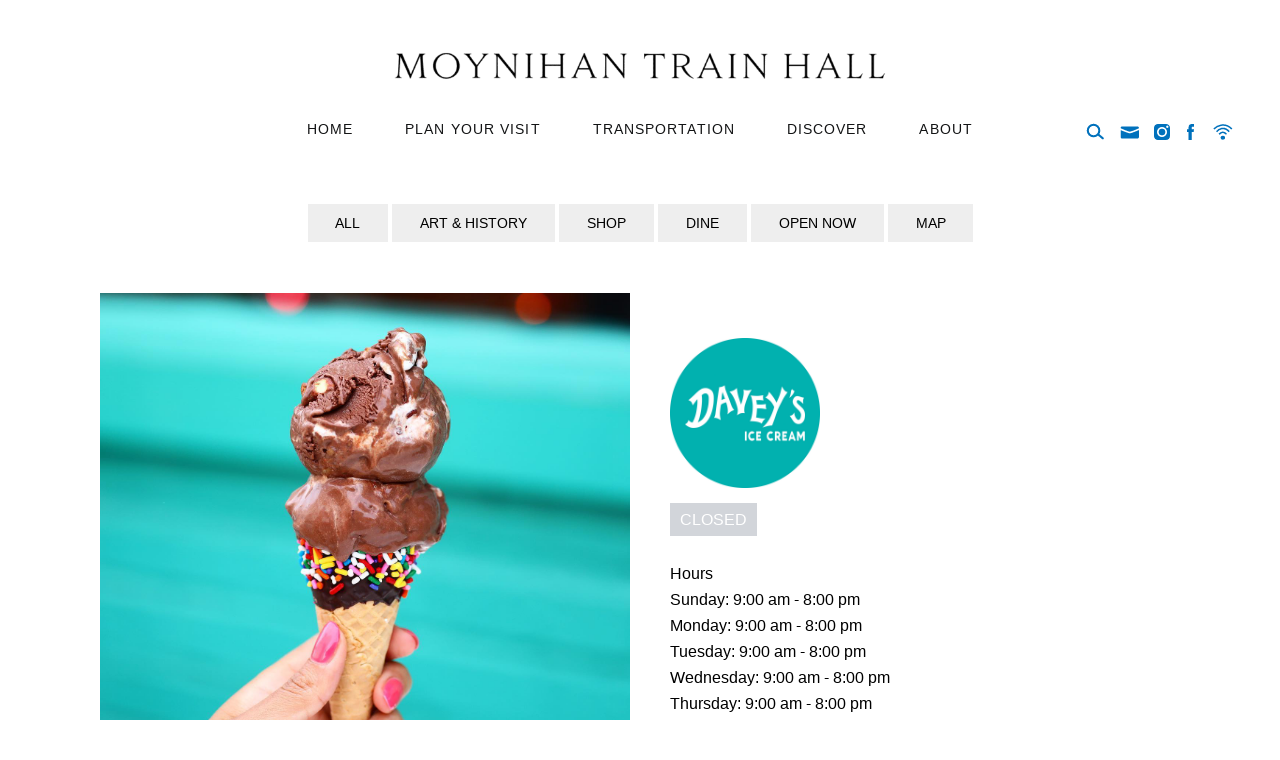

--- FILE ---
content_type: text/html; charset=UTF-8
request_url: https://moynihantrainhall.nyc/directory/daveys-ice-cream/
body_size: 26103
content:
<!doctype html>
<html lang="en-US">
<head>
	<meta charset="UTF-8">
	<meta name="viewport" content="width=device-width, initial-scale=1">
	<link rel="profile" href="http://gmpg.org/xfn/11">
	<meta name='robots' content='index, follow, max-image-preview:large, max-snippet:-1, max-video-preview:-1' />

	<!-- This site is optimized with the Yoast SEO plugin v26.6 - https://yoast.com/wordpress/plugins/seo/ -->
	<title>Davey&#039;s Ice Cream - Moynihan Train Hall NYC</title>
	<link rel="canonical" href="https://moynihantrainhall.nyc/directory/daveys-ice-cream/" />
	<meta property="og:locale" content="en_US" />
	<meta property="og:type" content="article" />
	<meta property="og:title" content="Davey&#039;s Ice Cream - Moynihan Train Hall NYC" />
	<meta property="og:description" content="Celebrating a decade in New York City, Davey&#8217;s Ice Cream crafts authentic homemade delights using fresh local dairy, creating nostalgic flavors with a modern twist." />
	<meta property="og:url" content="https://moynihantrainhall.nyc/directory/daveys-ice-cream/" />
	<meta property="og:site_name" content="Moynihan Train Hall NYC" />
	<meta property="article:modified_time" content="2024-03-14T21:17:05+00:00" />
	<meta property="og:image" content="https://moynihantrainhall.nyc/wp-content/uploads/2024/03/1702998157-lifestyle-image-101843022_2512283909021176_9211923833121175545_n.jpeg" />
	<meta property="og:image:width" content="1440" />
	<meta property="og:image:height" content="1440" />
	<meta property="og:image:type" content="image/jpeg" />
	<meta name="twitter:card" content="summary_large_image" />
	<script type="application/ld+json" class="yoast-schema-graph">{"@context":"https://schema.org","@graph":[{"@type":"WebPage","@id":"https://moynihantrainhall.nyc/directory/daveys-ice-cream/","url":"https://moynihantrainhall.nyc/directory/daveys-ice-cream/","name":"Davey's Ice Cream - Moynihan Train Hall NYC","isPartOf":{"@id":"https://moynihantrainhall.nyc/#website"},"primaryImageOfPage":{"@id":"https://moynihantrainhall.nyc/directory/daveys-ice-cream/#primaryimage"},"image":{"@id":"https://moynihantrainhall.nyc/directory/daveys-ice-cream/#primaryimage"},"thumbnailUrl":"https://moynihantrainhall.nyc/wp-content/uploads/2024/03/1702998157-lifestyle-image-101843022_2512283909021176_9211923833121175545_n.jpeg","datePublished":"2023-12-21T18:25:49+00:00","dateModified":"2024-03-14T21:17:05+00:00","breadcrumb":{"@id":"https://moynihantrainhall.nyc/directory/daveys-ice-cream/#breadcrumb"},"inLanguage":"en-US","potentialAction":[{"@type":"ReadAction","target":["https://moynihantrainhall.nyc/directory/daveys-ice-cream/"]}]},{"@type":"ImageObject","inLanguage":"en-US","@id":"https://moynihantrainhall.nyc/directory/daveys-ice-cream/#primaryimage","url":"https://moynihantrainhall.nyc/wp-content/uploads/2024/03/1702998157-lifestyle-image-101843022_2512283909021176_9211923833121175545_n.jpeg","contentUrl":"https://moynihantrainhall.nyc/wp-content/uploads/2024/03/1702998157-lifestyle-image-101843022_2512283909021176_9211923833121175545_n.jpeg","width":1440,"height":1440},{"@type":"BreadcrumbList","@id":"https://moynihantrainhall.nyc/directory/daveys-ice-cream/#breadcrumb","itemListElement":[{"@type":"ListItem","position":1,"name":"Home","item":"https://moynihantrainhall.nyc/"},{"@type":"ListItem","position":2,"name":"Directories","item":"https://moynihantrainhall.nyc/directory/"},{"@type":"ListItem","position":3,"name":"Davey&#8217;s Ice Cream"}]},{"@type":"WebSite","@id":"https://moynihantrainhall.nyc/#website","url":"https://moynihantrainhall.nyc/","name":"Moynihan Train Hall NYC","description":"Dear New York, This Is For You.","publisher":{"@id":"https://moynihantrainhall.nyc/#organization"},"potentialAction":[{"@type":"SearchAction","target":{"@type":"EntryPoint","urlTemplate":"https://moynihantrainhall.nyc/?s={search_term_string}"},"query-input":{"@type":"PropertyValueSpecification","valueRequired":true,"valueName":"search_term_string"}}],"inLanguage":"en-US"},{"@type":"Organization","@id":"https://moynihantrainhall.nyc/#organization","name":"Moynihan Train Hall NYC","url":"https://moynihantrainhall.nyc/","logo":{"@type":"ImageObject","inLanguage":"en-US","@id":"https://moynihantrainhall.nyc/#/schema/logo/image/","url":"https://moynihantrainhall.nyc/wp-content/uploads/2023/08/cropped-Final-Moynihan-Lockups-One-Line-1-1-768x68-2.png","contentUrl":"https://moynihantrainhall.nyc/wp-content/uploads/2023/08/cropped-Final-Moynihan-Lockups-One-Line-1-1-768x68-2.png","width":768,"height":68,"caption":"Moynihan Train Hall NYC"},"image":{"@id":"https://moynihantrainhall.nyc/#/schema/logo/image/"}}]}</script>
	<!-- / Yoast SEO plugin. -->


<link rel="alternate" type="application/rss+xml" title="Moynihan Train Hall NYC &raquo; Feed" href="https://moynihantrainhall.nyc/feed/" />
<link rel="alternate" type="application/rss+xml" title="Moynihan Train Hall NYC &raquo; Comments Feed" href="https://moynihantrainhall.nyc/comments/feed/" />
<link rel="alternate" type="text/calendar" title="Moynihan Train Hall NYC &raquo; iCal Feed" href="https://moynihantrainhall.nyc/events/?ical=1" />
<link rel="alternate" title="oEmbed (JSON)" type="application/json+oembed" href="https://moynihantrainhall.nyc/wp-json/oembed/1.0/embed?url=https%3A%2F%2Fmoynihantrainhall.nyc%2Fdirectory%2Fdaveys-ice-cream%2F" />
<link rel="alternate" title="oEmbed (XML)" type="text/xml+oembed" href="https://moynihantrainhall.nyc/wp-json/oembed/1.0/embed?url=https%3A%2F%2Fmoynihantrainhall.nyc%2Fdirectory%2Fdaveys-ice-cream%2F&#038;format=xml" />
<style id='wp-img-auto-sizes-contain-inline-css'>
img:is([sizes=auto i],[sizes^="auto," i]){contain-intrinsic-size:3000px 1500px}
/*# sourceURL=wp-img-auto-sizes-contain-inline-css */
</style>
<link rel='stylesheet' id='tribe-events-pro-mini-calendar-block-styles-css' href='https://moynihantrainhall.nyc/wp-content/plugins/events-calendar-pro/build/css/tribe-events-pro-mini-calendar-block.css?ver=7.7.11' media='all' />
<link rel='stylesheet' id='tec-variables-skeleton-css' href='https://moynihantrainhall.nyc/wp-content/plugins/the-events-calendar/common/build/css/variables-skeleton.css?ver=6.10.1' media='all' />
<link rel='stylesheet' id='tec-variables-full-css' href='https://moynihantrainhall.nyc/wp-content/plugins/the-events-calendar/common/build/css/variables-full.css?ver=6.10.1' media='all' />
<link rel='stylesheet' id='tribe-events-v2-virtual-single-block-css' href='https://moynihantrainhall.nyc/wp-content/plugins/events-calendar-pro/build/css/events-virtual-single-block.css?ver=7.7.11' media='all' />
<style id='wp-emoji-styles-inline-css'>

	img.wp-smiley, img.emoji {
		display: inline !important;
		border: none !important;
		box-shadow: none !important;
		height: 1em !important;
		width: 1em !important;
		margin: 0 0.07em !important;
		vertical-align: -0.1em !important;
		background: none !important;
		padding: 0 !important;
	}
/*# sourceURL=wp-emoji-styles-inline-css */
</style>
<link rel='stylesheet' id='wp-block-library-css' href='https://moynihantrainhall.nyc/wp-includes/css/dist/block-library/style.min.css?ver=6.9' media='all' />
<style id='classic-theme-styles-inline-css'>
/*! This file is auto-generated */
.wp-block-button__link{color:#fff;background-color:#32373c;border-radius:9999px;box-shadow:none;text-decoration:none;padding:calc(.667em + 2px) calc(1.333em + 2px);font-size:1.125em}.wp-block-file__button{background:#32373c;color:#fff;text-decoration:none}
/*# sourceURL=/wp-includes/css/classic-themes.min.css */
</style>
<style id='global-styles-inline-css'>
:root{--wp--preset--aspect-ratio--square: 1;--wp--preset--aspect-ratio--4-3: 4/3;--wp--preset--aspect-ratio--3-4: 3/4;--wp--preset--aspect-ratio--3-2: 3/2;--wp--preset--aspect-ratio--2-3: 2/3;--wp--preset--aspect-ratio--16-9: 16/9;--wp--preset--aspect-ratio--9-16: 9/16;--wp--preset--color--black: #000000;--wp--preset--color--cyan-bluish-gray: #abb8c3;--wp--preset--color--white: #ffffff;--wp--preset--color--pale-pink: #f78da7;--wp--preset--color--vivid-red: #cf2e2e;--wp--preset--color--luminous-vivid-orange: #ff6900;--wp--preset--color--luminous-vivid-amber: #fcb900;--wp--preset--color--light-green-cyan: #7bdcb5;--wp--preset--color--vivid-green-cyan: #00d084;--wp--preset--color--pale-cyan-blue: #8ed1fc;--wp--preset--color--vivid-cyan-blue: #0693e3;--wp--preset--color--vivid-purple: #9b51e0;--wp--preset--gradient--vivid-cyan-blue-to-vivid-purple: linear-gradient(135deg,rgb(6,147,227) 0%,rgb(155,81,224) 100%);--wp--preset--gradient--light-green-cyan-to-vivid-green-cyan: linear-gradient(135deg,rgb(122,220,180) 0%,rgb(0,208,130) 100%);--wp--preset--gradient--luminous-vivid-amber-to-luminous-vivid-orange: linear-gradient(135deg,rgb(252,185,0) 0%,rgb(255,105,0) 100%);--wp--preset--gradient--luminous-vivid-orange-to-vivid-red: linear-gradient(135deg,rgb(255,105,0) 0%,rgb(207,46,46) 100%);--wp--preset--gradient--very-light-gray-to-cyan-bluish-gray: linear-gradient(135deg,rgb(238,238,238) 0%,rgb(169,184,195) 100%);--wp--preset--gradient--cool-to-warm-spectrum: linear-gradient(135deg,rgb(74,234,220) 0%,rgb(151,120,209) 20%,rgb(207,42,186) 40%,rgb(238,44,130) 60%,rgb(251,105,98) 80%,rgb(254,248,76) 100%);--wp--preset--gradient--blush-light-purple: linear-gradient(135deg,rgb(255,206,236) 0%,rgb(152,150,240) 100%);--wp--preset--gradient--blush-bordeaux: linear-gradient(135deg,rgb(254,205,165) 0%,rgb(254,45,45) 50%,rgb(107,0,62) 100%);--wp--preset--gradient--luminous-dusk: linear-gradient(135deg,rgb(255,203,112) 0%,rgb(199,81,192) 50%,rgb(65,88,208) 100%);--wp--preset--gradient--pale-ocean: linear-gradient(135deg,rgb(255,245,203) 0%,rgb(182,227,212) 50%,rgb(51,167,181) 100%);--wp--preset--gradient--electric-grass: linear-gradient(135deg,rgb(202,248,128) 0%,rgb(113,206,126) 100%);--wp--preset--gradient--midnight: linear-gradient(135deg,rgb(2,3,129) 0%,rgb(40,116,252) 100%);--wp--preset--font-size--small: 13px;--wp--preset--font-size--medium: 20px;--wp--preset--font-size--large: 36px;--wp--preset--font-size--x-large: 42px;--wp--preset--spacing--20: 0.44rem;--wp--preset--spacing--30: 0.67rem;--wp--preset--spacing--40: 1rem;--wp--preset--spacing--50: 1.5rem;--wp--preset--spacing--60: 2.25rem;--wp--preset--spacing--70: 3.38rem;--wp--preset--spacing--80: 5.06rem;--wp--preset--shadow--natural: 6px 6px 9px rgba(0, 0, 0, 0.2);--wp--preset--shadow--deep: 12px 12px 50px rgba(0, 0, 0, 0.4);--wp--preset--shadow--sharp: 6px 6px 0px rgba(0, 0, 0, 0.2);--wp--preset--shadow--outlined: 6px 6px 0px -3px rgb(255, 255, 255), 6px 6px rgb(0, 0, 0);--wp--preset--shadow--crisp: 6px 6px 0px rgb(0, 0, 0);}:where(.is-layout-flex){gap: 0.5em;}:where(.is-layout-grid){gap: 0.5em;}body .is-layout-flex{display: flex;}.is-layout-flex{flex-wrap: wrap;align-items: center;}.is-layout-flex > :is(*, div){margin: 0;}body .is-layout-grid{display: grid;}.is-layout-grid > :is(*, div){margin: 0;}:where(.wp-block-columns.is-layout-flex){gap: 2em;}:where(.wp-block-columns.is-layout-grid){gap: 2em;}:where(.wp-block-post-template.is-layout-flex){gap: 1.25em;}:where(.wp-block-post-template.is-layout-grid){gap: 1.25em;}.has-black-color{color: var(--wp--preset--color--black) !important;}.has-cyan-bluish-gray-color{color: var(--wp--preset--color--cyan-bluish-gray) !important;}.has-white-color{color: var(--wp--preset--color--white) !important;}.has-pale-pink-color{color: var(--wp--preset--color--pale-pink) !important;}.has-vivid-red-color{color: var(--wp--preset--color--vivid-red) !important;}.has-luminous-vivid-orange-color{color: var(--wp--preset--color--luminous-vivid-orange) !important;}.has-luminous-vivid-amber-color{color: var(--wp--preset--color--luminous-vivid-amber) !important;}.has-light-green-cyan-color{color: var(--wp--preset--color--light-green-cyan) !important;}.has-vivid-green-cyan-color{color: var(--wp--preset--color--vivid-green-cyan) !important;}.has-pale-cyan-blue-color{color: var(--wp--preset--color--pale-cyan-blue) !important;}.has-vivid-cyan-blue-color{color: var(--wp--preset--color--vivid-cyan-blue) !important;}.has-vivid-purple-color{color: var(--wp--preset--color--vivid-purple) !important;}.has-black-background-color{background-color: var(--wp--preset--color--black) !important;}.has-cyan-bluish-gray-background-color{background-color: var(--wp--preset--color--cyan-bluish-gray) !important;}.has-white-background-color{background-color: var(--wp--preset--color--white) !important;}.has-pale-pink-background-color{background-color: var(--wp--preset--color--pale-pink) !important;}.has-vivid-red-background-color{background-color: var(--wp--preset--color--vivid-red) !important;}.has-luminous-vivid-orange-background-color{background-color: var(--wp--preset--color--luminous-vivid-orange) !important;}.has-luminous-vivid-amber-background-color{background-color: var(--wp--preset--color--luminous-vivid-amber) !important;}.has-light-green-cyan-background-color{background-color: var(--wp--preset--color--light-green-cyan) !important;}.has-vivid-green-cyan-background-color{background-color: var(--wp--preset--color--vivid-green-cyan) !important;}.has-pale-cyan-blue-background-color{background-color: var(--wp--preset--color--pale-cyan-blue) !important;}.has-vivid-cyan-blue-background-color{background-color: var(--wp--preset--color--vivid-cyan-blue) !important;}.has-vivid-purple-background-color{background-color: var(--wp--preset--color--vivid-purple) !important;}.has-black-border-color{border-color: var(--wp--preset--color--black) !important;}.has-cyan-bluish-gray-border-color{border-color: var(--wp--preset--color--cyan-bluish-gray) !important;}.has-white-border-color{border-color: var(--wp--preset--color--white) !important;}.has-pale-pink-border-color{border-color: var(--wp--preset--color--pale-pink) !important;}.has-vivid-red-border-color{border-color: var(--wp--preset--color--vivid-red) !important;}.has-luminous-vivid-orange-border-color{border-color: var(--wp--preset--color--luminous-vivid-orange) !important;}.has-luminous-vivid-amber-border-color{border-color: var(--wp--preset--color--luminous-vivid-amber) !important;}.has-light-green-cyan-border-color{border-color: var(--wp--preset--color--light-green-cyan) !important;}.has-vivid-green-cyan-border-color{border-color: var(--wp--preset--color--vivid-green-cyan) !important;}.has-pale-cyan-blue-border-color{border-color: var(--wp--preset--color--pale-cyan-blue) !important;}.has-vivid-cyan-blue-border-color{border-color: var(--wp--preset--color--vivid-cyan-blue) !important;}.has-vivid-purple-border-color{border-color: var(--wp--preset--color--vivid-purple) !important;}.has-vivid-cyan-blue-to-vivid-purple-gradient-background{background: var(--wp--preset--gradient--vivid-cyan-blue-to-vivid-purple) !important;}.has-light-green-cyan-to-vivid-green-cyan-gradient-background{background: var(--wp--preset--gradient--light-green-cyan-to-vivid-green-cyan) !important;}.has-luminous-vivid-amber-to-luminous-vivid-orange-gradient-background{background: var(--wp--preset--gradient--luminous-vivid-amber-to-luminous-vivid-orange) !important;}.has-luminous-vivid-orange-to-vivid-red-gradient-background{background: var(--wp--preset--gradient--luminous-vivid-orange-to-vivid-red) !important;}.has-very-light-gray-to-cyan-bluish-gray-gradient-background{background: var(--wp--preset--gradient--very-light-gray-to-cyan-bluish-gray) !important;}.has-cool-to-warm-spectrum-gradient-background{background: var(--wp--preset--gradient--cool-to-warm-spectrum) !important;}.has-blush-light-purple-gradient-background{background: var(--wp--preset--gradient--blush-light-purple) !important;}.has-blush-bordeaux-gradient-background{background: var(--wp--preset--gradient--blush-bordeaux) !important;}.has-luminous-dusk-gradient-background{background: var(--wp--preset--gradient--luminous-dusk) !important;}.has-pale-ocean-gradient-background{background: var(--wp--preset--gradient--pale-ocean) !important;}.has-electric-grass-gradient-background{background: var(--wp--preset--gradient--electric-grass) !important;}.has-midnight-gradient-background{background: var(--wp--preset--gradient--midnight) !important;}.has-small-font-size{font-size: var(--wp--preset--font-size--small) !important;}.has-medium-font-size{font-size: var(--wp--preset--font-size--medium) !important;}.has-large-font-size{font-size: var(--wp--preset--font-size--large) !important;}.has-x-large-font-size{font-size: var(--wp--preset--font-size--x-large) !important;}
:where(.wp-block-post-template.is-layout-flex){gap: 1.25em;}:where(.wp-block-post-template.is-layout-grid){gap: 1.25em;}
:where(.wp-block-term-template.is-layout-flex){gap: 1.25em;}:where(.wp-block-term-template.is-layout-grid){gap: 1.25em;}
:where(.wp-block-columns.is-layout-flex){gap: 2em;}:where(.wp-block-columns.is-layout-grid){gap: 2em;}
:root :where(.wp-block-pullquote){font-size: 1.5em;line-height: 1.6;}
/*# sourceURL=global-styles-inline-css */
</style>
<link rel='stylesheet' id='contact-form-7-css' href='https://moynihantrainhall.nyc/wp-content/plugins/contact-form-7/includes/css/styles.css?ver=6.1.4' media='all' />
<link rel='stylesheet' id='open_wp_css-css' href='https://moynihantrainhall.nyc/wp-content/plugins/opening-hours/wp/css/css.css?ver=6.9' media='all' />
<link rel='stylesheet' id='tribe-events-v2-single-skeleton-css' href='https://moynihantrainhall.nyc/wp-content/plugins/the-events-calendar/build/css/tribe-events-single-skeleton.css?ver=6.15.13' media='all' />
<link rel='stylesheet' id='tribe-events-v2-single-skeleton-full-css' href='https://moynihantrainhall.nyc/wp-content/plugins/the-events-calendar/build/css/tribe-events-single-full.css?ver=6.15.13' media='all' />
<link rel='stylesheet' id='tec-events-elementor-widgets-base-styles-css' href='https://moynihantrainhall.nyc/wp-content/plugins/the-events-calendar/build/css/integrations/plugins/elementor/widgets/widget-base.css?ver=6.15.13' media='all' />
<link rel='stylesheet' id='moynihan-style-css' href='https://moynihantrainhall.nyc/wp-content/themes/moynihan/style.css?ver=1.0.0' media='all' />
<link rel='stylesheet' id='elementor-frontend-css' href='https://moynihantrainhall.nyc/wp-content/plugins/elementor/assets/css/frontend.min.css?ver=3.34.0' media='all' />
<style id='elementor-frontend-inline-css'>
@-webkit-keyframes ha_fadeIn{0%{opacity:0}to{opacity:1}}@keyframes ha_fadeIn{0%{opacity:0}to{opacity:1}}@-webkit-keyframes ha_zoomIn{0%{opacity:0;-webkit-transform:scale3d(.3,.3,.3);transform:scale3d(.3,.3,.3)}50%{opacity:1}}@keyframes ha_zoomIn{0%{opacity:0;-webkit-transform:scale3d(.3,.3,.3);transform:scale3d(.3,.3,.3)}50%{opacity:1}}@-webkit-keyframes ha_rollIn{0%{opacity:0;-webkit-transform:translate3d(-100%,0,0) rotate3d(0,0,1,-120deg);transform:translate3d(-100%,0,0) rotate3d(0,0,1,-120deg)}to{opacity:1}}@keyframes ha_rollIn{0%{opacity:0;-webkit-transform:translate3d(-100%,0,0) rotate3d(0,0,1,-120deg);transform:translate3d(-100%,0,0) rotate3d(0,0,1,-120deg)}to{opacity:1}}@-webkit-keyframes ha_bounce{0%,20%,53%,to{-webkit-animation-timing-function:cubic-bezier(.215,.61,.355,1);animation-timing-function:cubic-bezier(.215,.61,.355,1)}40%,43%{-webkit-transform:translate3d(0,-30px,0) scaleY(1.1);transform:translate3d(0,-30px,0) scaleY(1.1);-webkit-animation-timing-function:cubic-bezier(.755,.05,.855,.06);animation-timing-function:cubic-bezier(.755,.05,.855,.06)}70%{-webkit-transform:translate3d(0,-15px,0) scaleY(1.05);transform:translate3d(0,-15px,0) scaleY(1.05);-webkit-animation-timing-function:cubic-bezier(.755,.05,.855,.06);animation-timing-function:cubic-bezier(.755,.05,.855,.06)}80%{-webkit-transition-timing-function:cubic-bezier(.215,.61,.355,1);transition-timing-function:cubic-bezier(.215,.61,.355,1);-webkit-transform:translate3d(0,0,0) scaleY(.95);transform:translate3d(0,0,0) scaleY(.95)}90%{-webkit-transform:translate3d(0,-4px,0) scaleY(1.02);transform:translate3d(0,-4px,0) scaleY(1.02)}}@keyframes ha_bounce{0%,20%,53%,to{-webkit-animation-timing-function:cubic-bezier(.215,.61,.355,1);animation-timing-function:cubic-bezier(.215,.61,.355,1)}40%,43%{-webkit-transform:translate3d(0,-30px,0) scaleY(1.1);transform:translate3d(0,-30px,0) scaleY(1.1);-webkit-animation-timing-function:cubic-bezier(.755,.05,.855,.06);animation-timing-function:cubic-bezier(.755,.05,.855,.06)}70%{-webkit-transform:translate3d(0,-15px,0) scaleY(1.05);transform:translate3d(0,-15px,0) scaleY(1.05);-webkit-animation-timing-function:cubic-bezier(.755,.05,.855,.06);animation-timing-function:cubic-bezier(.755,.05,.855,.06)}80%{-webkit-transition-timing-function:cubic-bezier(.215,.61,.355,1);transition-timing-function:cubic-bezier(.215,.61,.355,1);-webkit-transform:translate3d(0,0,0) scaleY(.95);transform:translate3d(0,0,0) scaleY(.95)}90%{-webkit-transform:translate3d(0,-4px,0) scaleY(1.02);transform:translate3d(0,-4px,0) scaleY(1.02)}}@-webkit-keyframes ha_bounceIn{0%,20%,40%,60%,80%,to{-webkit-animation-timing-function:cubic-bezier(.215,.61,.355,1);animation-timing-function:cubic-bezier(.215,.61,.355,1)}0%{opacity:0;-webkit-transform:scale3d(.3,.3,.3);transform:scale3d(.3,.3,.3)}20%{-webkit-transform:scale3d(1.1,1.1,1.1);transform:scale3d(1.1,1.1,1.1)}40%{-webkit-transform:scale3d(.9,.9,.9);transform:scale3d(.9,.9,.9)}60%{opacity:1;-webkit-transform:scale3d(1.03,1.03,1.03);transform:scale3d(1.03,1.03,1.03)}80%{-webkit-transform:scale3d(.97,.97,.97);transform:scale3d(.97,.97,.97)}to{opacity:1}}@keyframes ha_bounceIn{0%,20%,40%,60%,80%,to{-webkit-animation-timing-function:cubic-bezier(.215,.61,.355,1);animation-timing-function:cubic-bezier(.215,.61,.355,1)}0%{opacity:0;-webkit-transform:scale3d(.3,.3,.3);transform:scale3d(.3,.3,.3)}20%{-webkit-transform:scale3d(1.1,1.1,1.1);transform:scale3d(1.1,1.1,1.1)}40%{-webkit-transform:scale3d(.9,.9,.9);transform:scale3d(.9,.9,.9)}60%{opacity:1;-webkit-transform:scale3d(1.03,1.03,1.03);transform:scale3d(1.03,1.03,1.03)}80%{-webkit-transform:scale3d(.97,.97,.97);transform:scale3d(.97,.97,.97)}to{opacity:1}}@-webkit-keyframes ha_flipInX{0%{opacity:0;-webkit-transform:perspective(400px) rotate3d(1,0,0,90deg);transform:perspective(400px) rotate3d(1,0,0,90deg);-webkit-animation-timing-function:ease-in;animation-timing-function:ease-in}40%{-webkit-transform:perspective(400px) rotate3d(1,0,0,-20deg);transform:perspective(400px) rotate3d(1,0,0,-20deg);-webkit-animation-timing-function:ease-in;animation-timing-function:ease-in}60%{opacity:1;-webkit-transform:perspective(400px) rotate3d(1,0,0,10deg);transform:perspective(400px) rotate3d(1,0,0,10deg)}80%{-webkit-transform:perspective(400px) rotate3d(1,0,0,-5deg);transform:perspective(400px) rotate3d(1,0,0,-5deg)}}@keyframes ha_flipInX{0%{opacity:0;-webkit-transform:perspective(400px) rotate3d(1,0,0,90deg);transform:perspective(400px) rotate3d(1,0,0,90deg);-webkit-animation-timing-function:ease-in;animation-timing-function:ease-in}40%{-webkit-transform:perspective(400px) rotate3d(1,0,0,-20deg);transform:perspective(400px) rotate3d(1,0,0,-20deg);-webkit-animation-timing-function:ease-in;animation-timing-function:ease-in}60%{opacity:1;-webkit-transform:perspective(400px) rotate3d(1,0,0,10deg);transform:perspective(400px) rotate3d(1,0,0,10deg)}80%{-webkit-transform:perspective(400px) rotate3d(1,0,0,-5deg);transform:perspective(400px) rotate3d(1,0,0,-5deg)}}@-webkit-keyframes ha_flipInY{0%{opacity:0;-webkit-transform:perspective(400px) rotate3d(0,1,0,90deg);transform:perspective(400px) rotate3d(0,1,0,90deg);-webkit-animation-timing-function:ease-in;animation-timing-function:ease-in}40%{-webkit-transform:perspective(400px) rotate3d(0,1,0,-20deg);transform:perspective(400px) rotate3d(0,1,0,-20deg);-webkit-animation-timing-function:ease-in;animation-timing-function:ease-in}60%{opacity:1;-webkit-transform:perspective(400px) rotate3d(0,1,0,10deg);transform:perspective(400px) rotate3d(0,1,0,10deg)}80%{-webkit-transform:perspective(400px) rotate3d(0,1,0,-5deg);transform:perspective(400px) rotate3d(0,1,0,-5deg)}}@keyframes ha_flipInY{0%{opacity:0;-webkit-transform:perspective(400px) rotate3d(0,1,0,90deg);transform:perspective(400px) rotate3d(0,1,0,90deg);-webkit-animation-timing-function:ease-in;animation-timing-function:ease-in}40%{-webkit-transform:perspective(400px) rotate3d(0,1,0,-20deg);transform:perspective(400px) rotate3d(0,1,0,-20deg);-webkit-animation-timing-function:ease-in;animation-timing-function:ease-in}60%{opacity:1;-webkit-transform:perspective(400px) rotate3d(0,1,0,10deg);transform:perspective(400px) rotate3d(0,1,0,10deg)}80%{-webkit-transform:perspective(400px) rotate3d(0,1,0,-5deg);transform:perspective(400px) rotate3d(0,1,0,-5deg)}}@-webkit-keyframes ha_swing{20%{-webkit-transform:rotate3d(0,0,1,15deg);transform:rotate3d(0,0,1,15deg)}40%{-webkit-transform:rotate3d(0,0,1,-10deg);transform:rotate3d(0,0,1,-10deg)}60%{-webkit-transform:rotate3d(0,0,1,5deg);transform:rotate3d(0,0,1,5deg)}80%{-webkit-transform:rotate3d(0,0,1,-5deg);transform:rotate3d(0,0,1,-5deg)}}@keyframes ha_swing{20%{-webkit-transform:rotate3d(0,0,1,15deg);transform:rotate3d(0,0,1,15deg)}40%{-webkit-transform:rotate3d(0,0,1,-10deg);transform:rotate3d(0,0,1,-10deg)}60%{-webkit-transform:rotate3d(0,0,1,5deg);transform:rotate3d(0,0,1,5deg)}80%{-webkit-transform:rotate3d(0,0,1,-5deg);transform:rotate3d(0,0,1,-5deg)}}@-webkit-keyframes ha_slideInDown{0%{visibility:visible;-webkit-transform:translate3d(0,-100%,0);transform:translate3d(0,-100%,0)}}@keyframes ha_slideInDown{0%{visibility:visible;-webkit-transform:translate3d(0,-100%,0);transform:translate3d(0,-100%,0)}}@-webkit-keyframes ha_slideInUp{0%{visibility:visible;-webkit-transform:translate3d(0,100%,0);transform:translate3d(0,100%,0)}}@keyframes ha_slideInUp{0%{visibility:visible;-webkit-transform:translate3d(0,100%,0);transform:translate3d(0,100%,0)}}@-webkit-keyframes ha_slideInLeft{0%{visibility:visible;-webkit-transform:translate3d(-100%,0,0);transform:translate3d(-100%,0,0)}}@keyframes ha_slideInLeft{0%{visibility:visible;-webkit-transform:translate3d(-100%,0,0);transform:translate3d(-100%,0,0)}}@-webkit-keyframes ha_slideInRight{0%{visibility:visible;-webkit-transform:translate3d(100%,0,0);transform:translate3d(100%,0,0)}}@keyframes ha_slideInRight{0%{visibility:visible;-webkit-transform:translate3d(100%,0,0);transform:translate3d(100%,0,0)}}.ha_fadeIn{-webkit-animation-name:ha_fadeIn;animation-name:ha_fadeIn}.ha_zoomIn{-webkit-animation-name:ha_zoomIn;animation-name:ha_zoomIn}.ha_rollIn{-webkit-animation-name:ha_rollIn;animation-name:ha_rollIn}.ha_bounce{-webkit-transform-origin:center bottom;-ms-transform-origin:center bottom;transform-origin:center bottom;-webkit-animation-name:ha_bounce;animation-name:ha_bounce}.ha_bounceIn{-webkit-animation-name:ha_bounceIn;animation-name:ha_bounceIn;-webkit-animation-duration:.75s;-webkit-animation-duration:calc(var(--animate-duration)*.75);animation-duration:.75s;animation-duration:calc(var(--animate-duration)*.75)}.ha_flipInX,.ha_flipInY{-webkit-animation-name:ha_flipInX;animation-name:ha_flipInX;-webkit-backface-visibility:visible!important;backface-visibility:visible!important}.ha_flipInY{-webkit-animation-name:ha_flipInY;animation-name:ha_flipInY}.ha_swing{-webkit-transform-origin:top center;-ms-transform-origin:top center;transform-origin:top center;-webkit-animation-name:ha_swing;animation-name:ha_swing}.ha_slideInDown{-webkit-animation-name:ha_slideInDown;animation-name:ha_slideInDown}.ha_slideInUp{-webkit-animation-name:ha_slideInUp;animation-name:ha_slideInUp}.ha_slideInLeft{-webkit-animation-name:ha_slideInLeft;animation-name:ha_slideInLeft}.ha_slideInRight{-webkit-animation-name:ha_slideInRight;animation-name:ha_slideInRight}.ha-css-transform-yes{-webkit-transition-duration:var(--ha-tfx-transition-duration, .2s);transition-duration:var(--ha-tfx-transition-duration, .2s);-webkit-transition-property:-webkit-transform;transition-property:transform;transition-property:transform,-webkit-transform;-webkit-transform:translate(var(--ha-tfx-translate-x, 0),var(--ha-tfx-translate-y, 0)) scale(var(--ha-tfx-scale-x, 1),var(--ha-tfx-scale-y, 1)) skew(var(--ha-tfx-skew-x, 0),var(--ha-tfx-skew-y, 0)) rotateX(var(--ha-tfx-rotate-x, 0)) rotateY(var(--ha-tfx-rotate-y, 0)) rotateZ(var(--ha-tfx-rotate-z, 0));transform:translate(var(--ha-tfx-translate-x, 0),var(--ha-tfx-translate-y, 0)) scale(var(--ha-tfx-scale-x, 1),var(--ha-tfx-scale-y, 1)) skew(var(--ha-tfx-skew-x, 0),var(--ha-tfx-skew-y, 0)) rotateX(var(--ha-tfx-rotate-x, 0)) rotateY(var(--ha-tfx-rotate-y, 0)) rotateZ(var(--ha-tfx-rotate-z, 0))}.ha-css-transform-yes:hover{-webkit-transform:translate(var(--ha-tfx-translate-x-hover, var(--ha-tfx-translate-x, 0)),var(--ha-tfx-translate-y-hover, var(--ha-tfx-translate-y, 0))) scale(var(--ha-tfx-scale-x-hover, var(--ha-tfx-scale-x, 1)),var(--ha-tfx-scale-y-hover, var(--ha-tfx-scale-y, 1))) skew(var(--ha-tfx-skew-x-hover, var(--ha-tfx-skew-x, 0)),var(--ha-tfx-skew-y-hover, var(--ha-tfx-skew-y, 0))) rotateX(var(--ha-tfx-rotate-x-hover, var(--ha-tfx-rotate-x, 0))) rotateY(var(--ha-tfx-rotate-y-hover, var(--ha-tfx-rotate-y, 0))) rotateZ(var(--ha-tfx-rotate-z-hover, var(--ha-tfx-rotate-z, 0)));transform:translate(var(--ha-tfx-translate-x-hover, var(--ha-tfx-translate-x, 0)),var(--ha-tfx-translate-y-hover, var(--ha-tfx-translate-y, 0))) scale(var(--ha-tfx-scale-x-hover, var(--ha-tfx-scale-x, 1)),var(--ha-tfx-scale-y-hover, var(--ha-tfx-scale-y, 1))) skew(var(--ha-tfx-skew-x-hover, var(--ha-tfx-skew-x, 0)),var(--ha-tfx-skew-y-hover, var(--ha-tfx-skew-y, 0))) rotateX(var(--ha-tfx-rotate-x-hover, var(--ha-tfx-rotate-x, 0))) rotateY(var(--ha-tfx-rotate-y-hover, var(--ha-tfx-rotate-y, 0))) rotateZ(var(--ha-tfx-rotate-z-hover, var(--ha-tfx-rotate-z, 0)))}.happy-addon>.elementor-widget-container{word-wrap:break-word;overflow-wrap:break-word}.happy-addon>.elementor-widget-container,.happy-addon>.elementor-widget-container *{-webkit-box-sizing:border-box;box-sizing:border-box}.happy-addon:not(:has(.elementor-widget-container)),.happy-addon:not(:has(.elementor-widget-container)) *{-webkit-box-sizing:border-box;box-sizing:border-box;word-wrap:break-word;overflow-wrap:break-word}.happy-addon p:empty{display:none}.happy-addon .elementor-inline-editing{min-height:auto!important}.happy-addon-pro img{max-width:100%;height:auto;-o-object-fit:cover;object-fit:cover}.ha-screen-reader-text{position:absolute;overflow:hidden;clip:rect(1px,1px,1px,1px);margin:-1px;padding:0;width:1px;height:1px;border:0;word-wrap:normal!important;-webkit-clip-path:inset(50%);clip-path:inset(50%)}.ha-has-bg-overlay>.elementor-widget-container{position:relative;z-index:1}.ha-has-bg-overlay>.elementor-widget-container:before{position:absolute;top:0;left:0;z-index:-1;width:100%;height:100%;content:""}.ha-has-bg-overlay:not(:has(.elementor-widget-container)){position:relative;z-index:1}.ha-has-bg-overlay:not(:has(.elementor-widget-container)):before{position:absolute;top:0;left:0;z-index:-1;width:100%;height:100%;content:""}.ha-popup--is-enabled .ha-js-popup,.ha-popup--is-enabled .ha-js-popup img{cursor:-webkit-zoom-in!important;cursor:zoom-in!important}.mfp-wrap .mfp-arrow,.mfp-wrap .mfp-close{background-color:transparent}.mfp-wrap .mfp-arrow:focus,.mfp-wrap .mfp-close:focus{outline-width:thin}.ha-advanced-tooltip-enable{position:relative;cursor:pointer;--ha-tooltip-arrow-color:black;--ha-tooltip-arrow-distance:0}.ha-advanced-tooltip-enable .ha-advanced-tooltip-content{position:absolute;z-index:999;display:none;padding:5px 0;width:120px;height:auto;border-radius:6px;background-color:#000;color:#fff;text-align:center;opacity:0}.ha-advanced-tooltip-enable .ha-advanced-tooltip-content::after{position:absolute;border-width:5px;border-style:solid;content:""}.ha-advanced-tooltip-enable .ha-advanced-tooltip-content.no-arrow::after{visibility:hidden}.ha-advanced-tooltip-enable .ha-advanced-tooltip-content.show{display:inline-block;opacity:1}.ha-advanced-tooltip-enable.ha-advanced-tooltip-top .ha-advanced-tooltip-content,body[data-elementor-device-mode=tablet] .ha-advanced-tooltip-enable.ha-advanced-tooltip-tablet-top .ha-advanced-tooltip-content{top:unset;right:0;bottom:calc(101% + var(--ha-tooltip-arrow-distance));left:0;margin:0 auto}.ha-advanced-tooltip-enable.ha-advanced-tooltip-top .ha-advanced-tooltip-content::after,body[data-elementor-device-mode=tablet] .ha-advanced-tooltip-enable.ha-advanced-tooltip-tablet-top .ha-advanced-tooltip-content::after{top:100%;right:unset;bottom:unset;left:50%;border-color:var(--ha-tooltip-arrow-color) transparent transparent transparent;-webkit-transform:translateX(-50%);-ms-transform:translateX(-50%);transform:translateX(-50%)}.ha-advanced-tooltip-enable.ha-advanced-tooltip-bottom .ha-advanced-tooltip-content,body[data-elementor-device-mode=tablet] .ha-advanced-tooltip-enable.ha-advanced-tooltip-tablet-bottom .ha-advanced-tooltip-content{top:calc(101% + var(--ha-tooltip-arrow-distance));right:0;bottom:unset;left:0;margin:0 auto}.ha-advanced-tooltip-enable.ha-advanced-tooltip-bottom .ha-advanced-tooltip-content::after,body[data-elementor-device-mode=tablet] .ha-advanced-tooltip-enable.ha-advanced-tooltip-tablet-bottom .ha-advanced-tooltip-content::after{top:unset;right:unset;bottom:100%;left:50%;border-color:transparent transparent var(--ha-tooltip-arrow-color) transparent;-webkit-transform:translateX(-50%);-ms-transform:translateX(-50%);transform:translateX(-50%)}.ha-advanced-tooltip-enable.ha-advanced-tooltip-left .ha-advanced-tooltip-content,body[data-elementor-device-mode=tablet] .ha-advanced-tooltip-enable.ha-advanced-tooltip-tablet-left .ha-advanced-tooltip-content{top:50%;right:calc(101% + var(--ha-tooltip-arrow-distance));bottom:unset;left:unset;-webkit-transform:translateY(-50%);-ms-transform:translateY(-50%);transform:translateY(-50%)}.ha-advanced-tooltip-enable.ha-advanced-tooltip-left .ha-advanced-tooltip-content::after,body[data-elementor-device-mode=tablet] .ha-advanced-tooltip-enable.ha-advanced-tooltip-tablet-left .ha-advanced-tooltip-content::after{top:50%;right:unset;bottom:unset;left:100%;border-color:transparent transparent transparent var(--ha-tooltip-arrow-color);-webkit-transform:translateY(-50%);-ms-transform:translateY(-50%);transform:translateY(-50%)}.ha-advanced-tooltip-enable.ha-advanced-tooltip-right .ha-advanced-tooltip-content,body[data-elementor-device-mode=tablet] .ha-advanced-tooltip-enable.ha-advanced-tooltip-tablet-right .ha-advanced-tooltip-content{top:50%;right:unset;bottom:unset;left:calc(101% + var(--ha-tooltip-arrow-distance));-webkit-transform:translateY(-50%);-ms-transform:translateY(-50%);transform:translateY(-50%)}.ha-advanced-tooltip-enable.ha-advanced-tooltip-right .ha-advanced-tooltip-content::after,body[data-elementor-device-mode=tablet] .ha-advanced-tooltip-enable.ha-advanced-tooltip-tablet-right .ha-advanced-tooltip-content::after{top:50%;right:100%;bottom:unset;left:unset;border-color:transparent var(--ha-tooltip-arrow-color) transparent transparent;-webkit-transform:translateY(-50%);-ms-transform:translateY(-50%);transform:translateY(-50%)}body[data-elementor-device-mode=mobile] .ha-advanced-tooltip-enable.ha-advanced-tooltip-mobile-top .ha-advanced-tooltip-content{top:unset;right:0;bottom:calc(101% + var(--ha-tooltip-arrow-distance));left:0;margin:0 auto}body[data-elementor-device-mode=mobile] .ha-advanced-tooltip-enable.ha-advanced-tooltip-mobile-top .ha-advanced-tooltip-content::after{top:100%;right:unset;bottom:unset;left:50%;border-color:var(--ha-tooltip-arrow-color) transparent transparent transparent;-webkit-transform:translateX(-50%);-ms-transform:translateX(-50%);transform:translateX(-50%)}body[data-elementor-device-mode=mobile] .ha-advanced-tooltip-enable.ha-advanced-tooltip-mobile-bottom .ha-advanced-tooltip-content{top:calc(101% + var(--ha-tooltip-arrow-distance));right:0;bottom:unset;left:0;margin:0 auto}body[data-elementor-device-mode=mobile] .ha-advanced-tooltip-enable.ha-advanced-tooltip-mobile-bottom .ha-advanced-tooltip-content::after{top:unset;right:unset;bottom:100%;left:50%;border-color:transparent transparent var(--ha-tooltip-arrow-color) transparent;-webkit-transform:translateX(-50%);-ms-transform:translateX(-50%);transform:translateX(-50%)}body[data-elementor-device-mode=mobile] .ha-advanced-tooltip-enable.ha-advanced-tooltip-mobile-left .ha-advanced-tooltip-content{top:50%;right:calc(101% + var(--ha-tooltip-arrow-distance));bottom:unset;left:unset;-webkit-transform:translateY(-50%);-ms-transform:translateY(-50%);transform:translateY(-50%)}body[data-elementor-device-mode=mobile] .ha-advanced-tooltip-enable.ha-advanced-tooltip-mobile-left .ha-advanced-tooltip-content::after{top:50%;right:unset;bottom:unset;left:100%;border-color:transparent transparent transparent var(--ha-tooltip-arrow-color);-webkit-transform:translateY(-50%);-ms-transform:translateY(-50%);transform:translateY(-50%)}body[data-elementor-device-mode=mobile] .ha-advanced-tooltip-enable.ha-advanced-tooltip-mobile-right .ha-advanced-tooltip-content{top:50%;right:unset;bottom:unset;left:calc(101% + var(--ha-tooltip-arrow-distance));-webkit-transform:translateY(-50%);-ms-transform:translateY(-50%);transform:translateY(-50%)}body[data-elementor-device-mode=mobile] .ha-advanced-tooltip-enable.ha-advanced-tooltip-mobile-right .ha-advanced-tooltip-content::after{top:50%;right:100%;bottom:unset;left:unset;border-color:transparent var(--ha-tooltip-arrow-color) transparent transparent;-webkit-transform:translateY(-50%);-ms-transform:translateY(-50%);transform:translateY(-50%)}body.elementor-editor-active .happy-addon.ha-gravityforms .gform_wrapper{display:block!important}.ha-scroll-to-top-wrap.ha-scroll-to-top-hide{display:none}.ha-scroll-to-top-wrap.edit-mode,.ha-scroll-to-top-wrap.single-page-off{display:none!important}.ha-scroll-to-top-button{position:fixed;right:15px;bottom:15px;z-index:9999;display:-webkit-box;display:-webkit-flex;display:-ms-flexbox;display:flex;-webkit-box-align:center;-webkit-align-items:center;align-items:center;-ms-flex-align:center;-webkit-box-pack:center;-ms-flex-pack:center;-webkit-justify-content:center;justify-content:center;width:50px;height:50px;border-radius:50px;background-color:#5636d1;color:#fff;text-align:center;opacity:1;cursor:pointer;-webkit-transition:all .3s;transition:all .3s}.ha-scroll-to-top-button i{color:#fff;font-size:16px}.ha-scroll-to-top-button:hover{background-color:#e2498a}
/*# sourceURL=elementor-frontend-inline-css */
</style>
<link rel='stylesheet' id='widget-image-css' href='https://moynihantrainhall.nyc/wp-content/plugins/elementor/assets/css/widget-image.min.css?ver=3.34.0' media='all' />
<link rel='stylesheet' id='widget-nav-menu-css' href='https://moynihantrainhall.nyc/wp-content/plugins/elementor-pro/assets/css/widget-nav-menu.min.css?ver=3.34.0' media='all' />
<link rel='stylesheet' id='widget-search-form-css' href='https://moynihantrainhall.nyc/wp-content/plugins/elementor-pro/assets/css/widget-search-form.min.css?ver=3.34.0' media='all' />
<link rel='stylesheet' id='elementor-icons-shared-0-css' href='https://moynihantrainhall.nyc/wp-content/plugins/elementor/assets/lib/font-awesome/css/fontawesome.min.css?ver=5.15.3' media='all' />
<link rel='stylesheet' id='elementor-icons-fa-solid-css' href='https://moynihantrainhall.nyc/wp-content/plugins/elementor/assets/lib/font-awesome/css/solid.min.css?ver=5.15.3' media='all' />
<link rel='stylesheet' id='e-sticky-css' href='https://moynihantrainhall.nyc/wp-content/plugins/elementor-pro/assets/css/modules/sticky.min.css?ver=3.34.0' media='all' />
<link rel='stylesheet' id='elementor-icons-css' href='https://moynihantrainhall.nyc/wp-content/plugins/elementor/assets/lib/eicons/css/elementor-icons.min.css?ver=5.45.0' media='all' />
<link rel='stylesheet' id='elementor-post-16-css' href='https://moynihantrainhall.nyc/wp-content/uploads/elementor/css/post-16.css?ver=1767634283' media='all' />
<link rel='stylesheet' id='elementor-post-18-css' href='https://moynihantrainhall.nyc/wp-content/uploads/elementor/css/post-18.css?ver=1767634283' media='all' />
<link rel='stylesheet' id='happy-icons-css' href='https://moynihantrainhall.nyc/wp-content/plugins/happy-elementor-addons/assets/fonts/style.min.css?ver=3.20.4' media='all' />
<link rel='stylesheet' id='font-awesome-css' href='https://moynihantrainhall.nyc/wp-content/plugins/elementor/assets/lib/font-awesome/css/font-awesome.min.css?ver=4.7.0' media='all' />
<link rel='stylesheet' id='trains-styles-frontend-css' href='https://moynihantrainhall.nyc/wp-content/plugins/train-schedule/assets/css/trains.css?ver=1.9' media='all' />
<link rel='stylesheet' id='searchwp-forms-css' href='https://moynihantrainhall.nyc/wp-content/plugins/searchwp/assets/css/frontend/search-forms.min.css?ver=4.5.6' media='all' />
<link rel='stylesheet' id='ecs-styles-css' href='https://moynihantrainhall.nyc/wp-content/plugins/ele-custom-skin/assets/css/ecs-style.css?ver=3.1.9' media='all' />
<link rel='stylesheet' id='elementor-gf-local-robotoslab-css' href='https://moynihantrainhall.nyc/wp-content/uploads/elementor/google-fonts/css/robotoslab.css?ver=1742305371' media='all' />
<link rel='stylesheet' id='elementor-gf-local-roboto-css' href='https://moynihantrainhall.nyc/wp-content/uploads/elementor/google-fonts/css/roboto.css?ver=1742305401' media='all' />
<link rel='stylesheet' id='elementor-gf-local-lato-css' href='https://moynihantrainhall.nyc/wp-content/uploads/elementor/google-fonts/css/lato.css?ver=1742305409' media='all' />
<script src="https://moynihantrainhall.nyc/wp-includes/js/jquery/jquery.min.js?ver=3.7.1" id="jquery-core-js"></script>
<script src="https://moynihantrainhall.nyc/wp-includes/js/jquery/jquery-migrate.min.js?ver=3.4.1" id="jquery-migrate-js"></script>
<script id="open_wp_js-js-extra">
var we_are_open_wp_ajax = {"url":"https://moynihantrainhall.nyc/wp-admin/admin-ajax.php","action":"we_are_open_wp_ajax"};
//# sourceURL=open_wp_js-js-extra
</script>
<script src="https://moynihantrainhall.nyc/wp-content/plugins/opening-hours/wp/js/js.js?ver=6.9" id="open_wp_js-js"></script>
<script id="ecs_ajax_load-js-extra">
var ecs_ajax_params = {"ajaxurl":"https://moynihantrainhall.nyc/wp-admin/admin-ajax.php","posts":"{\"page\":0,\"directory\":\"daveys-ice-cream\",\"post_type\":\"directory\",\"name\":\"daveys-ice-cream\",\"error\":\"\",\"m\":\"\",\"p\":0,\"post_parent\":\"\",\"subpost\":\"\",\"subpost_id\":\"\",\"attachment\":\"\",\"attachment_id\":0,\"pagename\":\"\",\"page_id\":0,\"second\":\"\",\"minute\":\"\",\"hour\":\"\",\"day\":0,\"monthnum\":0,\"year\":0,\"w\":0,\"category_name\":\"\",\"tag\":\"\",\"cat\":\"\",\"tag_id\":\"\",\"author\":\"\",\"author_name\":\"\",\"feed\":\"\",\"tb\":\"\",\"paged\":0,\"meta_key\":\"\",\"meta_value\":\"\",\"preview\":\"\",\"s\":\"\",\"sentence\":\"\",\"title\":\"\",\"fields\":\"all\",\"menu_order\":\"\",\"embed\":\"\",\"category__in\":[],\"category__not_in\":[],\"category__and\":[],\"post__in\":[],\"post__not_in\":[],\"post_name__in\":[],\"tag__in\":[],\"tag__not_in\":[],\"tag__and\":[],\"tag_slug__in\":[],\"tag_slug__and\":[],\"post_parent__in\":[],\"post_parent__not_in\":[],\"author__in\":[],\"author__not_in\":[],\"search_columns\":[],\"orderby\":\"menu_order\",\"order\":\"ASC\",\"ignore_sticky_posts\":false,\"suppress_filters\":false,\"cache_results\":true,\"update_post_term_cache\":true,\"update_menu_item_cache\":false,\"lazy_load_term_meta\":true,\"update_post_meta_cache\":true,\"posts_per_page\":10,\"nopaging\":false,\"comments_per_page\":\"50\",\"no_found_rows\":false}"};
//# sourceURL=ecs_ajax_load-js-extra
</script>
<script src="https://moynihantrainhall.nyc/wp-content/plugins/ele-custom-skin/assets/js/ecs_ajax_pagination.js?ver=3.1.9" id="ecs_ajax_load-js"></script>
<script src="https://moynihantrainhall.nyc/wp-content/plugins/happy-elementor-addons/assets/vendor/dom-purify/purify.min.js?ver=3.1.6" id="dom-purify-js"></script>
<script src="https://moynihantrainhall.nyc/wp-content/plugins/ele-custom-skin/assets/js/ecs.js?ver=3.1.9" id="ecs-script-js"></script>
<link rel="https://api.w.org/" href="https://moynihantrainhall.nyc/wp-json/" /><link rel="alternate" title="JSON" type="application/json" href="https://moynihantrainhall.nyc/wp-json/wp/v2/directory/10582" /><link rel="EditURI" type="application/rsd+xml" title="RSD" href="https://moynihantrainhall.nyc/xmlrpc.php?rsd" />
<link rel='shortlink' href='https://moynihantrainhall.nyc/?p=10582' />
<script>readMoreArgs = []</script><script type="text/javascript">
				EXPM_VERSION=3.55;EXPM_AJAX_URL='https://moynihantrainhall.nyc/wp-admin/admin-ajax.php';
			function yrmAddEvent(element, eventName, fn) {
				if (element.addEventListener)
					element.addEventListener(eventName, fn, false);
				else if (element.attachEvent)
					element.attachEvent('on' + eventName, fn);
			}
			</script><!-- Google Tag Manager -->
<script>(function(w,d,s,l,i){w[l]=w[l]||[];w[l].push({'gtm.start':
new Date().getTime(),event:'gtm.js'});var f=d.getElementsByTagName(s)[0],
j=d.createElement(s),dl=l!='dataLayer'?'&l='+l:'';j.async=true;j.src=
'https://www.googletagmanager.com/gtm.js?id='+i+dl;f.parentNode.insertBefore(j,f);
})(window,document,'script','dataLayer','GTM-WXHC2HM');</script>
<!-- End Google Tag Manager -->
<script src="https://player.vimeo.com/api/player.js"></script>
<meta name="tec-api-version" content="v1"><meta name="tec-api-origin" content="https://moynihantrainhall.nyc"><link rel="alternate" href="https://moynihantrainhall.nyc/wp-json/tribe/events/v1/" />	<!-- Global site tag (gtag.js) - Google Analytics -->
	<script async src="https://www.googletagmanager.com/gtag/js?id=G-EZWY6S93WR"></script>
	<script>
		window.dataLayer = window.dataLayer || [];

		function gtag() {
			dataLayer.push(arguments);
		}
		gtag('js', new Date());

		gtag('config', 'G-EZWY6S93WR');
	</script>
<meta name="generator" content="Elementor 3.34.0; features: additional_custom_breakpoints; settings: css_print_method-external, google_font-enabled, font_display-auto">
<style>.recentcomments a{display:inline !important;padding:0 !important;margin:0 !important;}</style>			<style>
				.e-con.e-parent:nth-of-type(n+4):not(.e-lazyloaded):not(.e-no-lazyload),
				.e-con.e-parent:nth-of-type(n+4):not(.e-lazyloaded):not(.e-no-lazyload) * {
					background-image: none !important;
				}
				@media screen and (max-height: 1024px) {
					.e-con.e-parent:nth-of-type(n+3):not(.e-lazyloaded):not(.e-no-lazyload),
					.e-con.e-parent:nth-of-type(n+3):not(.e-lazyloaded):not(.e-no-lazyload) * {
						background-image: none !important;
					}
				}
				@media screen and (max-height: 640px) {
					.e-con.e-parent:nth-of-type(n+2):not(.e-lazyloaded):not(.e-no-lazyload),
					.e-con.e-parent:nth-of-type(n+2):not(.e-lazyloaded):not(.e-no-lazyload) * {
						background-image: none !important;
					}
				}
			</style>
			<style class="wpcode-css-snippet">/*Getting here*/
.page-id-861 .elementor-section.elementor-top-section.elementor-element.elementor-element-109c634d.elementor-section-height-min-height.header-banner-img.elementor-section-boxed.elementor-section-height-default.elementor-section-items-middle{
	background-image: url(https://moynihantrainhall.nyc/wp-content/uploads/2025/11/Moynihan_167-1.webp) !important;
}
/*Accessibility*/
.page-id-863 .elementor-section.elementor-top-section.elementor-element.elementor-element-109c634d.elementor-section-height-min-height.header-banner-img.elementor-section-boxed.elementor-section-height-default.elementor-section-items-middle{
	background-image: url(https://moynihantrainhall.nyc/wp-content/uploads/2025/11/210160_000_N294_jpg_Lucas-Blair-Simpson-c-ESDSOM-scaled-1.webp) !important;
	background-position-y: 90%;
}
/*Free wifi*/
.page-id-868 .elementor-section.elementor-top-section.elementor-element.elementor-element-80cada6.elementor-section-height-min-height.elementor-section-boxed.elementor-section-height-default.elementor-section-items-middle{
	background-image: url(https://moynihantrainhall.nyc/wp-content/uploads/2025/11/p4nirjna1v70hyrxn6zk.webp) !important;
	background-position-y: center;
	background-repeat: no-repeat;
}
/*Map*/
.page-id-10635 .elementor-section.elementor-top-section.elementor-element.elementor-element-109c634d.elementor-section-height-min-height.header-banner-img.elementor-section-boxed.elementor-section-height-default.elementor-section-items-middle{
	background-image: url(https://moynihantrainhall.nyc/wp-content/uploads/2025/11/q128lhfmynmdkvglkums.webp) !important;
}
/*Art*/
.page-id-766 .elementor-section.elementor-top-section.elementor-element.elementor-element-55d944af.elementor-section-height-min-height.elementor-section-boxed.elementor-section-height-default.elementor-section-items-middle{
	background-image: url(https://moynihantrainhall.nyc/wp-content/uploads/2025/11/31st-Street-Midblock-Entrance-Elmgreen-and-Dragset-The-Hive-MUST-INCLUDE-ADDITIONAL-ART-CAPTION-1.webp) !important;
	background-position-y: center;
	background-repeat: no-repeat;
}
/*Sustainability & LEED*/
.page-id-1939 .elementor-section.elementor-top-section.elementor-element.elementor-element-109c634d.elementor-section-height-min-height.header-banner-img.elementor-section-boxed.elementor-section-height-default.elementor-section-items-middle{
	background-image: url(https://moynihantrainhall.nyc/wp-content/uploads/2025/11/210160_000_N290_jpg_Dave-Burk-c-ESDSOM-scaled-1.webp) !important;
}
/*FAQ*/
.page-id-1798 .elementor-section.elementor-top-section.elementor-element.elementor-element-6a740f8d.elementor-section-height-min-height.elementor-section-boxed.elementor-section-height-default.elementor-section-items-middle{
	background-image: url(https://moynihantrainhall.nyc/wp-content/uploads/2025/11/Moynihan_012-1.webp) !important;
}
/*Contact*/
.page-id-2767 .elementor-section.elementor-top-section.elementor-element.elementor-element-109c634d.elementor-section-height-min-height.header-banner-img.elementor-section-boxed.elementor-section-height-default.elementor-section-items-middle{
	background-image: url(https://moynihantrainhall.nyc/wp-content/uploads/2025/11/Moynihan_037-1.webp) !important;
}
/*kids & fun*/
.page-id-11130 .elementor-section.elementor-top-section.elementor-element.elementor-element-6a740f8d.elementor-section-height-min-height.elementor-section-boxed.elementor-section-height-default.elementor-section-items-middle{
	background-image: url(https://moynihantrainhall.nyc/wp-content/uploads/2025/11/Moynihan-Family-Discover-1.webp) !important;
}


</style><style class="wpcode-css-snippet">.fade-video {
  opacity: 0;
  transition: opacity 1s ease;
}

.fade-in {
  opacity: 1;
}

.fade-out {
  opacity: 0;
}
@media (max-width: 767px) {
  .iframe-video-hero iframe,
  #vimeo-hero-player {
    display: none !important;
  }
}
.elementor-10 .elementor-element.elementor-element-37ffe523 .tribe-events-pro-photo__event-featured-image {

    width: auto;
}</style><script>document.addEventListener('DOMContentLoaded', function () {
  // Detectar si es móvil
  const isMobile = window.matchMedia("(max-width: 767px)").matches;
  if (isMobile) return; // 👈 No cargamos el video

  const hero = document.querySelector('.iframe-video-hero');
  if (!hero) return;

  const computedStyle = window.getComputedStyle(hero);
  const originalBg = computedStyle.backgroundImage;

  const iframe = document.createElement('iframe');
  iframe.setAttribute('id', 'vimeo-hero-player');
  iframe.setAttribute('src', 'https://player.vimeo.com/video/1076155211?background=1&autoplay=1&muted=1&loop=0&autopause=0#t=32');
  iframe.setAttribute('frameborder', '0');
  iframe.setAttribute('allow', 'autoplay; fullscreen');
  iframe.setAttribute('allowfullscreen', '');

  iframe.classList.add('fade-video');
  Object.assign(iframe.style, {
    position: 'absolute',
    top: '50%',
    left: '50%',
    transform: 'translate(-50.2%, -50%)',
    width: '120vw',
    height: '120vh',
    zIndex: '-1',
    pointerEvents: 'none',
    objectFit: 'cover'
  });

  hero.style.position = 'relative';
  hero.style.overflow = 'hidden';
  hero.prepend(iframe);

  const player = new Vimeo.Player(iframe);
  const loopStart = 32;
  const loopEnd = 42;

  player.setCurrentTime(loopStart).then(() => {
    player.play();
    hero.style.backgroundImage = 'none';
    requestAnimationFrame(() => iframe.classList.add('fade-in'));
  });

  player.on('timeupdate', function (data) {
    if (data.seconds >= loopEnd) {
      hero.style.backgroundImage = originalBg;
      iframe.classList.remove('fade-in');
      iframe.classList.add('fade-out');

      setTimeout(() => {
        player.unload().then(() => iframe.remove());
      }, 1000);
    }
  });
});
</script><style class="wpcode-css-snippet">#main-section-event .elementor-widget-tec_events_elementor_widget_event_image img.custom-event-image-main-event {
    width: 78% !important;
}</style><script>jQuery(document).ready(function ($) {
    let nothingFound = $("#side-section-event .e-loop-nothing-found-message").length > 0;
    let loopItemsCount = $("#side-section-event .e-loop-item").length === 1; 
    if (nothingFound || loopItemsCount) {
        $("#side-section-event").hide();
        
        $("#main-section-event").css("max-width", "100%");
        $("#main-section-event .tec-events-elementor-event-widget__image").css({
            "display": "flex",
            "justify-content": "center"
        });

        $("#main-section-event .elementor-widget-tec_events_elementor_widget_event_image img").addClass("custom-event-image-main-event");
    }
});


</script><style class="wpcode-css-snippet">.page-id-8927 .video-header-page{
	display: none !important;
}
.page-id-8908 .video-header-page{
	display: none !important;
}
.page-id-8918 .video-header-page{
	display: none !important;
}</style><style class="wpcode-css-snippet">.calendar_flip .tec-events-elementor-event-widget__venue-container{
	display: flex !important;
	border: none !important;
	margin: 0 !important;
}
.tec-events-elementor-event-widget__venue-details{
	padding:0 !important;
	margin: 0 !important;
}
.calendar_flip .tec-events-elementor-event-widget__venue-map{
	display: none !important;
}
.calendar_flip .elementor-widget-tec_events_elementor_widget_event_datetime{
	margin: 0 !important;
}
.calendar_flip .tec-events-elementor-event-widget__venue-name{
	margin: 0 !important;
}
.calendar_flip [class*=tec-events-elementor-event-widget]{
	margin: 0 !important;
}
.do-splitflap{
	color: white;
}

.page-id-10927{
	    display: flex;
    height: 100vh;
}

.page-id-10927 .elementor.elementor-10927{
    margin: auto;
	width: 100%;
}
.splitflap{
	margin-left:5%;
}</style><style class="wpcode-css-snippet">.page-id-10946 .header-banner-img{
	display:none;
}
.page-id-10946 .video-header-page{
	display: block;
}
.page-id-3448 .header-banner-img{
	display:none;
}
.page-id-3448 .video-header-page{
	display: block;
}
.page-id-8918 .header-banner-img{
	display:none;
}
.video-header-page{
	display: none;
}
.page-id-8918 .video-header-page{
	display: block;
}
.page-id-8908 .header-banner-img{
	display:none;
}
.page-id-8908 .video-header-page{
	display: block;
}
.page-id-870 .header-banner-img{
	display:none;
}
.page-id-870 .video-header-page{
	display: block;
}
.page-id-8927 .header-banner-img{
	display:none;
}
.page-id-8927 .video-header-page{
	display: block;
}
.video-header-page {
	padding: 0px 0px 0px 0px !important;
}
.elementor-1892 .elementor-element.elementor-element-c228eed {
    margin-top: 20px;
}
.elementor-1137 .elementor-element.elementor-element-28b6d7a > .elementor-container {
    max-width: 1100px;
}
.elementor-766 .elementor-element.elementor-element-406a56f > .elementor-container {
    max-width: 1100px;
}
.elementor-1892 .elementor-element.elementor-element-c228eed > .elementor-container {
    max-width: 1100px;
}
.elementor-766 .elementor-element.elementor-element-406a56f:not(.elementor-motion-effects-element-type-background), .elementor-766 .elementor-element.elementor-element-406a56f > .elementor-motion-effects-container > .elementor-motion-effects-layer {

    background-size: 1100px auto;
}
.elementor-1137 .elementor-element.elementor-element-28b6d7a:not(.elementor-motion-effects-element-type-background), .elementor-1137 .elementor-element.elementor-element-28b6d7a > .elementor-motion-effects-container > .elementor-motion-effects-layer {

    background-size: 1100px auto;
}
.elementor-1892 .elementor-element.elementor-element-c228eed:not(.elementor-motion-effects-element-type-background), .elementor-1892 .elementor-element.elementor-element-c228eed > .elementor-motion-effects-container > .elementor-motion-effects-layer {

    background-size: 1100px auto;
}
section.elementor-section.elementor-top-section.elementor-element.elementor-element-bdcdb83.video-header-page.elementor-section-boxed.elementor-section-height-default.elementor-section-height-default {
    padding-top: 20px !important;
}
.elementor-1892 .elementor-element.elementor-element-bdcdb83 > .elementor-container {
    max-width: 1100px;
}
.elementor-1892 .elementor-element.elementor-element-bdcdb83:not(.elementor-motion-effects-element-type-background), .elementor-1892 .elementor-element.elementor-element-bdcdb83 > .elementor-motion-effects-container > .elementor-motion-effects-layer {
    background-size: 1100px auto;
}</style><link rel="icon" href="https://moynihantrainhall.nyc/wp-content/uploads/2021/10/cropped-MTH-32x32.jpg" sizes="32x32" />
<link rel="icon" href="https://moynihantrainhall.nyc/wp-content/uploads/2021/10/cropped-MTH-192x192.jpg" sizes="192x192" />
<link rel="apple-touch-icon" href="https://moynihantrainhall.nyc/wp-content/uploads/2021/10/cropped-MTH-180x180.jpg" />
<meta name="msapplication-TileImage" content="https://moynihantrainhall.nyc/wp-content/uploads/2021/10/cropped-MTH-270x270.jpg" />
<style>.pswp.pafe-lightbox-modal {display: none;}</style>		<style id="wp-custom-css">
			h2 i {
  font-family: e !important;
	font-weight: 100 !important;
	font-style: italic !important;
	line-height: 1em !important;
	letter-spacing: 1px !important;
}
@font-face {
  font-family: e;
  src: url(https://moynihanth.wpengine.com/wp-content/uploads/2020/11/EmpiricaHeadline-LightItalic.woff;)
}
#slider-container button.slick-prev.slick-arrow, .elementor-slick-slider .pafe-slider-builder .slick-next {
	background: transparent;
	height: 35px;
	width: 35px;
}
@media (max-width: 767px) {
.wpcf7 span:first-of-type input {
    margin-top: 10px;
	}}

.wpcf7 #contact_main_form input[type="text"], .wpcf7 #contact_main_form input[type="email"] {
    width: 100%;
}
.wpcf7 #contact_main_form input[type="text"], .wpcf7 #contact_main_form  input[type="email"], .wpcf7 #contact_main_form input[type="submit"] {
   
      border: 1px solid #ccc;
    border-radius: 3px;
}
.wpcf7 form #contact_main_form + .wpcf7-response-output {
    margin: 2em 0.5em 1em;
    padding: 2em 2em;
    border: 2px solid #00a0d2;
    font-size: 1.2rem !important;
    font-weight: 500;
}
.wpcf7-form[data-status="sent"] #contact_main_form
{
display:none;
}
.grecaptcha-badge
{
	visibility:hidden;
}
.page-id-2767 .grecaptcha-badge
{
	visibility:visible;
}
h1.tribe-events-single-event-title {
    color: var(--tec-color-text-primary);
    font-family: var(--tec-font-family-sans-serif);
    font-weight: var(--tec-font-weight-bold);
    font-size: var(--tec-font-size-7);
    line-height: var(--tec-line-height-1);
    color: var(--tec-color-text-event-title);
}
.tribe-events-schedule h2 {
    color: var(--tec-color-text-primary);
    font-family: var(--tec-font-family-sans-serif);
    font-weight: var(--tec-font-weight-bold);
    font-size: var(--tec-font-size-3);
    line-height: var(--tec-line-height-2);
    color: var(--tec-color-text-event-date);
    font-weight: bold;
}
.tribe-events-schedule {
    align-items: center;
    display: flex;
    flex-wrap: wrap;
    margin: 0 0 var(--tec-spacer-4);
}
.single-tribe_events b, .single-tribe_events strong {
    font-weight: bold;
}
.tribe-events-meta-group a {
    color: var(--tec-color-link-accent);
}
.tribe-events .tribe-events-calendar-list__event-title-link:active, .tribe-events .tribe-events-calendar-list__event-title-link:focus, .tribe-events .tribe-events-calendar-list__event-title-link:hover {
    outline: 0 !important;
}
@media (min-width: 768px) {
h1.tribe-events-single-event-title {
    font-size: var(--tec-font-size-10);
    line-height: var(--tec-line-height-0);
}
}
.tribe-events.tribe-events-view .tribe-events-calendar-list__event-datetime,
.tribe-events.tribe-events-view
.tribe-events-pro-photo__event-datetime{
  
    text-transform: uppercase;
}

.tribe-events .tribe-events-calendar-list__event-date-tag-datetime, .tribe-events .tribe-events-pro-photo__event-date-tag-datetime {
   
    border: 2px solid #009CDE;
    max-height: 60px;
	max-width:50px;
}
.tribe-common button,.tribe-common .tribe-common-c-btn-border {
    border-radius: 0 !important;
    outline: 0;
}
.tribe-events-single .tribe-events-sub-nav .tribe-events-nav-next a, .tribe-events-single .tribe-events-sub-nav .tribe-events-nav-previous a {
    color: #009CDE;
    
}
.tribe-common a, .tribe-common a:active, .tribe-common a:focus, .tribe-common a:hover, .tribe-common a:visited {
   
    outline: 0 !important;
   
}
.home_page_events .tribe-common-l-container{
    min-height: auto !important;
    padding-top: 50px !important;
    padding-bottom: 0px !important;
    padding-left: 0 !important;
    padding-right: 0 !important;
}
.home_page_events .tribe-events-header__top-bar, .home_page_events .tribe-events-c-subscribe-dropdown__container, .home_page_events .tribe-events-c-nav {
    display:none  !important;
}
@media (max-width: 767px) {
.home_page_events .tribe-events-pro-photo__event-featured-image {
  
    width: 100% !important;
    object-fit: cover !important;
}
}

.tribe-events-c-view-selector__button {
	background-color: transparent !important;
}



/* 12/12/23 Directory css */


.directory-container{
	max-width: 1080px;
    min-height: 820px;
	margin:50px auto;
	}
 .img-area {
  display: flex;
  flex-direction: row;
}

.img-box {
  	padding: 0 10px;
  	flex: 33.33%;
	margin-bottom: 50px;
}
/* .img-box img{ 
 	width: 100%;
	 height: 250px;
    object-fit: cover;
    object-position: center;
}
 */
.img-zoom{
	display: block;
	overflow: hidden;
	position: relative;
}
.img-zoom img{
	display:block;
	width: 100%;
	 height: 250px;
    object-fit: cover;
    object-position: center;
	transition: 0.5s ease-out;
	margin-bottom: 0!important;
}
.img-box:hover img{
	transform: scale(1.1);
	cursor:pointer;
}






.img-heading{ 
	display: block; 
	padding: 10px 0;
}
.img-heading h3{ 
	font-size: 1.5rem; 
	line-height: 2.25rem; 
	margin: 0; 
}
.img-heading h3 a{ 
	text-decoration:none; 
}	
.directory__navigation {
    margin: 1.875rem 0 2.5rem 0;
    text-align: center
}

.directory__navigation ul {
    display: inline-block;
    /* border: 1px solid #000; */
    /* border-radius: 26px; */
    overflow: hidden;
    margin-left: 0;
    margin-bottom: 0;
	  padding-left: 0;
}

.directory__navigation li {
    list-style: none;
    display: inline-block;
    font-size: .875rem;
    /* border-radius: 26px; */
		/* border: 1px solid #000; */
	background-color: #eee;
	margin-bottom:3px;
}

.directory__navigation li:first-child {
    margin-left: -16px
}

.directory__navigation li:first-child a {
    margin-left: 15px
}

.directory__navigation li:last-child {
    margin-right: -16px
}

.directory__navigation li:last-child a {
    margin-right: 15px
}

.directory__navigation li a {
    position: relative;
    text-transform: uppercase;
    padding: .38rem 1.75rem .3125rem;
    text-align: center;
    display: inline-block;
    transition: all .3s ease;
    /* border-radius: 26px; */
	color: #000;
	text-decoration: none;
}

.directory__navigation li a:hover {
    background: #000;
    color: #fff;
	text-decoration: none;
}

.directory__navigation li a:hover:after {
    width: 100%
}

.directory__navigation li a.active {
    background: #009CDE;
    color: #fff;
    /* border-radius: 20px; */
}	
	
.details-page{
	display: flex;
	flex-direction: row;
	margin-bottom: 40px;
}	
	
.details-box-img{
	padding: 0 10px 0 0;
  	flex: 50%;
}
.details-img img{
	width: 100%;
}
.details-box-content{
	padding: 30px 10px 0 30px;
  	flex: 50%;
}
.details h3{ 
	font-size: 2.25rem; 
	line-height: 2.25rem; 
	margin: 0; 
}
.details p a {
    text-decoration: underline;
	color: #000;
}
.details p {
	font-size: 16px; /* 18 */
	line-height: 1.2;
}

/* 13/12/23 */
.details-logo-area{
	display: block;
	margin-top: 15px;
	margin-bottom: 15px;
}
.details-logo-area img{
	height: 100px;
	display: block;
}

@media (min-width: 800px) {
.details-logo-area img{
    height: auto;
    max-height: 150px;
    max-width: 250px;
    width: auto;
	}
}

.details ul{
	list-style-type: none;
	padding-left: 0;
/* 	margin-bottom: 25px; */
	margin: 25px 0px;
}
.details ul li{
	display: block;
	position: relative;
	/* font-size: 18px; */
	/* line-height: 1.2; */
	font-size: 16px;
	line-height: 1;
	padding: 5px 0;
}
.details ul li a{
	color: #000;
	text-decoration: none;
}
.details-box-img .details-img
{
	aspect-ratio: 1/ 1;
    display: flex;

}
.details-box-img .details-img img
{
object-fit:cover;

}
.detail-open
{
	background: #009CDE;
    color: #fff;
    padding: 3px 10px;
    display: inline-block;
    clear: both;
	  text-transform: uppercase;
}
.detail-closed
{
	background: #d2d5da;
    color: #fff;
    padding: 3px 10px;
    display: inline-block;
    clear: both;
	  text-transform: uppercase;
}
/* Responsive layout - makes a one column-layout instead of two-column layout */
@media (max-width: 800px) {
  .img-area, .details-page
 {
    flex-direction: column;
  }
 .img-heading h3{ 
	 margin-bottom: 10px; 
  }

 .directory-container {

    margin: 30px 30px;
}
	.details-box-content {
    padding: 0 0 0 0;
    flex: 50%;
}
	.directory__navigation li,
	.directory__navigation li:first-child,
	.directory__navigation li:last-child
	{
		margin:0 0 3px 0;
		width: 100%;
	}
	.directory__navigation li a,
	.directory__navigation li a:first-child,
	.directory__navigation li a:last-child
	{
		margin:0;
		width: 100%;
	}
}
	

.mapplic-tooltip-wrap {
    display: grid;
    grid-template-columns: 30% 70%;
		padding: 20px;
		border-radius: 4px;
}

.mapplic-tooltip-wrap .mapplic-image {
    grid-column: 1;
		margin-top: 0 !important;
		max-width: 100% !important;
		max-height: none !important;
		height: auto !important;
		padding-right: 10px;
		align-self: center;
}

.mapplic-tooltip-title {
    grid-column: 1 / -1;
}

.mapplic-tooltip-body {
    grid-column: 2;
    display: block;
		padding: 0 0 0 10px !important;
}		</style>
		</head>
<body class="wp-singular directory-template-default single single-directory postid-10582 wp-custom-logo wp-theme-moynihan tribe-no-js elementor-default elementor-kit-16">

		<header data-elementor-type="header" data-elementor-id="18" class="elementor elementor-18 elementor-location-header" data-elementor-settings="{&quot;ha_cmc_init_switcher&quot;:&quot;no&quot;}" data-elementor-post-type="elementor_library">
					<section class="elementor-section elementor-top-section elementor-element elementor-element-23b98c4 elementor-hidden-tablet elementor-hidden-phone elementor-section-boxed elementor-section-height-default elementor-section-height-default" data-id="23b98c4" data-element_type="section" id="desktop-header" data-settings="{&quot;background_background&quot;:&quot;classic&quot;,&quot;sticky&quot;:&quot;top&quot;,&quot;sticky_on&quot;:[&quot;tablet&quot;,&quot;mobile&quot;],&quot;_ha_eqh_enable&quot;:false,&quot;sticky_offset&quot;:0,&quot;sticky_effects_offset&quot;:0,&quot;sticky_anchor_link_offset&quot;:0}">
						<div class="elementor-container elementor-column-gap-default">
					<div class="elementor-column elementor-col-100 elementor-top-column elementor-element elementor-element-d262fb9" data-id="d262fb9" data-element_type="column">
			<div class="elementor-widget-wrap elementor-element-populated">
						<div class="elementor-element elementor-element-1ef7e3b elementor-widget elementor-widget-image" data-id="1ef7e3b" data-element_type="widget" data-widget_type="image.default">
				<div class="elementor-widget-container">
																<a href="https://moynihantrainhall.nyc">
							<img width="640" height="57" src="https://moynihantrainhall.nyc/wp-content/uploads/2020/11/Final-Moynihan-Lockups-One-Line-1-1-768x68-1.png" class="attachment-large size-large wp-image-8160" alt="Final Moynihan Lockups One Line 1 1 768x68 1" srcset="https://moynihantrainhall.nyc/wp-content/uploads/2020/11/Final-Moynihan-Lockups-One-Line-1-1-768x68-1.png 768w, https://moynihantrainhall.nyc/wp-content/uploads/2020/11/Final-Moynihan-Lockups-One-Line-1-1-768x68-1-300x27.png 300w" sizes="(max-width: 640px) 100vw, 640px" />								</a>
															</div>
				</div>
				<section class="elementor-section elementor-inner-section elementor-element elementor-element-827333a elementor-section-full_width elementor-section-height-default elementor-section-height-default" data-id="827333a" data-element_type="section" data-settings="{&quot;_ha_eqh_enable&quot;:false}">
						<div class="elementor-container elementor-column-gap-no">
					<div class="elementor-column elementor-col-33 elementor-inner-column elementor-element elementor-element-e1d3da8" data-id="e1d3da8" data-element_type="column">
			<div class="elementor-widget-wrap">
							</div>
		</div>
				<div class="elementor-column elementor-col-33 elementor-inner-column elementor-element elementor-element-4a6dabe" data-id="4a6dabe" data-element_type="column">
			<div class="elementor-widget-wrap elementor-element-populated">
						<div class="elementor-element elementor-element-30ef05b elementor-nav-menu__align-center elementor-nav-menu--dropdown-tablet elementor-nav-menu__text-align-aside elementor-nav-menu--toggle elementor-nav-menu--burger elementor-widget elementor-widget-nav-menu" data-id="30ef05b" data-element_type="widget" data-settings="{&quot;submenu_icon&quot;:{&quot;value&quot;:&quot;&lt;i class=\&quot;\&quot; aria-hidden=\&quot;true\&quot;&gt;&lt;\/i&gt;&quot;,&quot;library&quot;:&quot;&quot;},&quot;layout&quot;:&quot;horizontal&quot;,&quot;toggle&quot;:&quot;burger&quot;}" data-widget_type="nav-menu.default">
				<div class="elementor-widget-container">
								<nav aria-label="Menu" class="elementor-nav-menu--main elementor-nav-menu__container elementor-nav-menu--layout-horizontal e--pointer-underline e--animation-fade">
				<ul id="menu-1-30ef05b" class="elementor-nav-menu"><li class="menu-item menu-item-type-post_type menu-item-object-page menu-item-home menu-item-40"><a href="https://moynihantrainhall.nyc/" class="elementor-item">Home</a></li>
<li class="menu-item menu-item-type-custom menu-item-object-custom menu-item-has-children menu-item-42"><a href="/visit" class="elementor-item">Plan Your Visit</a>
<ul class="sub-menu elementor-nav-menu--dropdown">
	<li class="menu-item menu-item-type-post_type menu-item-object-page menu-item-2637"><a href="https://moynihantrainhall.nyc/visit/getting-here/" class="elementor-sub-item">Getting Here</a></li>
	<li class="menu-item menu-item-type-custom menu-item-object-custom menu-item-10736"><a href="/explore/" class="elementor-sub-item">Explore, Shop &#038; Dine</a></li>
	<li class="menu-item menu-item-type-custom menu-item-object-custom menu-item-10737"><a href="/map/" class="elementor-sub-item">Map</a></li>
	<li class="menu-item menu-item-type-custom menu-item-object-custom menu-item-10738"><a href="/events/" class="elementor-sub-item">Events</a></li>
	<li class="menu-item menu-item-type-post_type menu-item-object-page menu-item-2636"><a href="https://moynihantrainhall.nyc/visit/accessibility/" class="elementor-sub-item">Accessibility</a></li>
	<li class="menu-item menu-item-type-post_type menu-item-object-page menu-item-2635"><a href="https://moynihantrainhall.nyc/visit/free-wifi/" class="elementor-sub-item">Free WiFi</a></li>
</ul>
</li>
<li class="menu-item menu-item-type-post_type menu-item-object-page menu-item-has-children menu-item-2665"><a href="https://moynihantrainhall.nyc/transportation/" class="elementor-item">Transportation</a>
<ul class="sub-menu elementor-nav-menu--dropdown">
	<li class="menu-item menu-item-type-custom menu-item-object-custom menu-item-10706"><a href="/transportation/" class="elementor-sub-item">Transportation</a></li>
	<li class="menu-item menu-item-type-custom menu-item-object-custom menu-item-5197"><a href="/transportation/#amtrak" class="elementor-sub-item elementor-item-anchor">Amtrak</a></li>
	<li class="menu-item menu-item-type-custom menu-item-object-custom menu-item-5199"><a href="/transportation/#lirr" class="elementor-sub-item elementor-item-anchor">LIRR</a></li>
	<li class="menu-item menu-item-type-custom menu-item-object-custom menu-item-5198"><a href="/transportation/#local" class="elementor-sub-item elementor-item-anchor">Local Connections</a></li>
</ul>
</li>
<li class="menu-item menu-item-type-custom menu-item-object-custom menu-item-has-children menu-item-41"><a href="/discover" class="elementor-item">Discover</a>
<ul class="sub-menu elementor-nav-menu--dropdown">
	<li class="menu-item menu-item-type-post_type menu-item-object-page menu-item-11132"><a href="https://moynihantrainhall.nyc/discover/fun-for-kids/" class="elementor-sub-item">Fun for Kids</a></li>
	<li class="menu-item menu-item-type-post_type menu-item-object-page menu-item-10952"><a href="https://moynihantrainhall.nyc/documentary/" class="elementor-sub-item">Mini Documentary</a></li>
	<li class="menu-item menu-item-type-post_type menu-item-object-page menu-item-1733"><a href="https://moynihantrainhall.nyc/discover/history/" class="elementor-sub-item">History</a></li>
	<li class="menu-item menu-item-type-post_type menu-item-object-page menu-item-2638"><a href="https://moynihantrainhall.nyc/discover/art/" class="elementor-sub-item">Art</a></li>
	<li class="menu-item menu-item-type-post_type menu-item-object-page menu-item-3621"><a href="https://moynihantrainhall.nyc/discover/architecture/" class="elementor-sub-item">Architecture</a></li>
	<li class="menu-item menu-item-type-custom menu-item-object-custom menu-item-10781"><a href="/explore/" class="elementor-sub-item">Explore, Shop &#038; Dine</a></li>
</ul>
</li>
<li class="menu-item menu-item-type-custom menu-item-object-custom menu-item-has-children menu-item-44"><a href="/community" class="elementor-item">About</a>
<ul class="sub-menu elementor-nav-menu--dropdown">
	<li class="menu-item menu-item-type-post_type menu-item-object-page menu-item-3439"><a href="https://moynihantrainhall.nyc/about/sustainability/" class="elementor-sub-item">Sustainability and LEED</a></li>
	<li class="menu-item menu-item-type-post_type menu-item-object-page menu-item-2640"><a href="https://moynihantrainhall.nyc/about/faq/" class="elementor-sub-item">FAQ</a></li>
	<li class="menu-item menu-item-type-post_type menu-item-object-page menu-item-2856"><a href="https://moynihantrainhall.nyc/about/contact/" class="elementor-sub-item">Contact</a></li>
	<li class="menu-item menu-item-type-custom menu-item-object-custom menu-item-11201"><a href="https://moynihantrainhall.nyc/wp-content/uploads/2025/05/MTH_PressKit_5.5.2025.pdf" class="elementor-sub-item">Press Kit</a></li>
</ul>
</li>
</ul>			</nav>
					<div class="elementor-menu-toggle" role="button" tabindex="0" aria-label="Menu Toggle" aria-expanded="false">
			<i aria-hidden="true" role="presentation" class="elementor-menu-toggle__icon--open eicon-menu-bar"></i><i aria-hidden="true" role="presentation" class="elementor-menu-toggle__icon--close eicon-close"></i>		</div>
					<nav class="elementor-nav-menu--dropdown elementor-nav-menu__container" aria-hidden="true">
				<ul id="menu-2-30ef05b" class="elementor-nav-menu"><li class="menu-item menu-item-type-post_type menu-item-object-page menu-item-home menu-item-40"><a href="https://moynihantrainhall.nyc/" class="elementor-item" tabindex="-1">Home</a></li>
<li class="menu-item menu-item-type-custom menu-item-object-custom menu-item-has-children menu-item-42"><a href="/visit" class="elementor-item" tabindex="-1">Plan Your Visit</a>
<ul class="sub-menu elementor-nav-menu--dropdown">
	<li class="menu-item menu-item-type-post_type menu-item-object-page menu-item-2637"><a href="https://moynihantrainhall.nyc/visit/getting-here/" class="elementor-sub-item" tabindex="-1">Getting Here</a></li>
	<li class="menu-item menu-item-type-custom menu-item-object-custom menu-item-10736"><a href="/explore/" class="elementor-sub-item" tabindex="-1">Explore, Shop &#038; Dine</a></li>
	<li class="menu-item menu-item-type-custom menu-item-object-custom menu-item-10737"><a href="/map/" class="elementor-sub-item" tabindex="-1">Map</a></li>
	<li class="menu-item menu-item-type-custom menu-item-object-custom menu-item-10738"><a href="/events/" class="elementor-sub-item" tabindex="-1">Events</a></li>
	<li class="menu-item menu-item-type-post_type menu-item-object-page menu-item-2636"><a href="https://moynihantrainhall.nyc/visit/accessibility/" class="elementor-sub-item" tabindex="-1">Accessibility</a></li>
	<li class="menu-item menu-item-type-post_type menu-item-object-page menu-item-2635"><a href="https://moynihantrainhall.nyc/visit/free-wifi/" class="elementor-sub-item" tabindex="-1">Free WiFi</a></li>
</ul>
</li>
<li class="menu-item menu-item-type-post_type menu-item-object-page menu-item-has-children menu-item-2665"><a href="https://moynihantrainhall.nyc/transportation/" class="elementor-item" tabindex="-1">Transportation</a>
<ul class="sub-menu elementor-nav-menu--dropdown">
	<li class="menu-item menu-item-type-custom menu-item-object-custom menu-item-10706"><a href="/transportation/" class="elementor-sub-item" tabindex="-1">Transportation</a></li>
	<li class="menu-item menu-item-type-custom menu-item-object-custom menu-item-5197"><a href="/transportation/#amtrak" class="elementor-sub-item elementor-item-anchor" tabindex="-1">Amtrak</a></li>
	<li class="menu-item menu-item-type-custom menu-item-object-custom menu-item-5199"><a href="/transportation/#lirr" class="elementor-sub-item elementor-item-anchor" tabindex="-1">LIRR</a></li>
	<li class="menu-item menu-item-type-custom menu-item-object-custom menu-item-5198"><a href="/transportation/#local" class="elementor-sub-item elementor-item-anchor" tabindex="-1">Local Connections</a></li>
</ul>
</li>
<li class="menu-item menu-item-type-custom menu-item-object-custom menu-item-has-children menu-item-41"><a href="/discover" class="elementor-item" tabindex="-1">Discover</a>
<ul class="sub-menu elementor-nav-menu--dropdown">
	<li class="menu-item menu-item-type-post_type menu-item-object-page menu-item-11132"><a href="https://moynihantrainhall.nyc/discover/fun-for-kids/" class="elementor-sub-item" tabindex="-1">Fun for Kids</a></li>
	<li class="menu-item menu-item-type-post_type menu-item-object-page menu-item-10952"><a href="https://moynihantrainhall.nyc/documentary/" class="elementor-sub-item" tabindex="-1">Mini Documentary</a></li>
	<li class="menu-item menu-item-type-post_type menu-item-object-page menu-item-1733"><a href="https://moynihantrainhall.nyc/discover/history/" class="elementor-sub-item" tabindex="-1">History</a></li>
	<li class="menu-item menu-item-type-post_type menu-item-object-page menu-item-2638"><a href="https://moynihantrainhall.nyc/discover/art/" class="elementor-sub-item" tabindex="-1">Art</a></li>
	<li class="menu-item menu-item-type-post_type menu-item-object-page menu-item-3621"><a href="https://moynihantrainhall.nyc/discover/architecture/" class="elementor-sub-item" tabindex="-1">Architecture</a></li>
	<li class="menu-item menu-item-type-custom menu-item-object-custom menu-item-10781"><a href="/explore/" class="elementor-sub-item" tabindex="-1">Explore, Shop &#038; Dine</a></li>
</ul>
</li>
<li class="menu-item menu-item-type-custom menu-item-object-custom menu-item-has-children menu-item-44"><a href="/community" class="elementor-item" tabindex="-1">About</a>
<ul class="sub-menu elementor-nav-menu--dropdown">
	<li class="menu-item menu-item-type-post_type menu-item-object-page menu-item-3439"><a href="https://moynihantrainhall.nyc/about/sustainability/" class="elementor-sub-item" tabindex="-1">Sustainability and LEED</a></li>
	<li class="menu-item menu-item-type-post_type menu-item-object-page menu-item-2640"><a href="https://moynihantrainhall.nyc/about/faq/" class="elementor-sub-item" tabindex="-1">FAQ</a></li>
	<li class="menu-item menu-item-type-post_type menu-item-object-page menu-item-2856"><a href="https://moynihantrainhall.nyc/about/contact/" class="elementor-sub-item" tabindex="-1">Contact</a></li>
	<li class="menu-item menu-item-type-custom menu-item-object-custom menu-item-11201"><a href="https://moynihantrainhall.nyc/wp-content/uploads/2025/05/MTH_PressKit_5.5.2025.pdf" class="elementor-sub-item" tabindex="-1">Press Kit</a></li>
</ul>
</li>
</ul>			</nav>
						</div>
				</div>
					</div>
		</div>
				<div class="elementor-column elementor-col-33 elementor-inner-column elementor-element elementor-element-15506e2a" data-id="15506e2a" data-element_type="column" id="header-icons">
			<div class="elementor-widget-wrap elementor-element-populated">
						<div class="elementor-element elementor-element-7f10768e elementor-widget__width-auto search-toggle elementor-view-default elementor-widget elementor-widget-icon" data-id="7f10768e" data-element_type="widget" id="search-toggle" data-widget_type="icon.default">
				<div class="elementor-widget-container">
							<div class="elementor-icon-wrapper">
			<div class="elementor-icon">
			<svg xmlns="http://www.w3.org/2000/svg" width="20" height="19" viewBox="0 0 20 19" fill="none"><path d="M13.5181 12.7245L18.6667 17M8.39664 14.7486C11.9294 14.7486 14.7933 11.8947 14.7933 8.3743C14.7933 4.85387 11.9294 2 8.39664 2C4.86387 2 2 4.85387 2 8.3743C2 11.8947 4.86387 14.7486 8.39664 14.7486Z" stroke="#131415" stroke-width="2.3" stroke-linecap="round" stroke-linejoin="round"></path></svg>			</div>
		</div>
						</div>
				</div>
				<div class="elementor-element elementor-element-2b6829c6 elementor-widget__width-auto envelope-icon elementor-view-default elementor-widget elementor-widget-icon" data-id="2b6829c6" data-element_type="widget" data-widget_type="icon.default">
				<div class="elementor-widget-container">
							<div class="elementor-icon-wrapper">
			<a class="elementor-icon" href="/about/contact/" aria-label="Contact Page">
			<svg xmlns="http://www.w3.org/2000/svg" width="25" height="24" viewBox="0 0 25 24" fill="none"><path d="M12.7785 11.6581C14.3309 11.6581 21.8791 8.3 21.8791 8.3L21.8913 7.7C21.8913 7.0376 21.2117 6.5 20.3722 6.5H5.18479C4.34602 6.5 3.6665 7.0376 3.6665 7.7V8.2346C3.6665 8.2346 11.2974 11.6581 12.7785 11.6581Z" fill="#131415"></path><path d="M12.7785 13.3082C11.2974 13.3082 3.67788 10.1001 3.67864 10.1001L3.6665 17.3001C3.6665 17.9625 4.34678 18.5001 5.18479 18.5001H20.3722C21.2117 18.5001 21.8913 17.9625 21.8913 17.3001L21.8791 10.1001C21.8791 10.1001 14.4022 13.3082 12.7785 13.3082Z" fill="#131415"></path></svg>			</a>
		</div>
						</div>
				</div>
				<div class="elementor-element elementor-element-1c348ed9 elementor-widget__width-auto instagram-icon elementor-view-default elementor-widget elementor-widget-icon" data-id="1c348ed9" data-element_type="widget" data-widget_type="icon.default">
				<div class="elementor-widget-container">
							<div class="elementor-icon-wrapper">
			<a class="elementor-icon" href="https://www.instagram.com/moynihantrainhall/" target="_blank" rel="nofollow" aria-label="Moynihan Train Hall Instagram Page">
			<svg xmlns="http://www.w3.org/2000/svg" id="Layer_1" data-name="Layer 1" viewBox="0 0 20 20"><defs><style>.cls-1,.cls-2{fill:#131415;}.cls-1{fill-rule:evenodd;}</style></defs><path class="cls-1" d="M13.91,5H15c3.26,0,3.64,0,4.93.07a7.06,7.06,0,0,1,2.26.42,4.06,4.06,0,0,1,2.32,2.32,6.78,6.78,0,0,1,.42,2.26C25,11.36,25,11.75,25,15s0,3.64-.07,4.93a6.78,6.78,0,0,1-.42,2.26,4,4,0,0,1-2.32,2.32,6.78,6.78,0,0,1-2.26.42C18.64,25,18.26,25,15,25s-3.64,0-4.93-.07a6.78,6.78,0,0,1-2.26-.42,4,4,0,0,1-2.32-2.32,6.53,6.53,0,0,1-.42-2.26C5,18.64,5,18.26,5,15s0-3.64.07-4.93a6.53,6.53,0,0,1,.42-2.26A4,4,0,0,1,7.81,5.49a6.53,6.53,0,0,1,2.26-.42C11.2,5,11.63,5,13.91,5Zm7.6,2a1.47,1.47,0,0,0,0,2.93,1.47,1.47,0,1,0,0-2.93ZM8.74,15A6.26,6.26,0,1,1,15,21.27,6.26,6.26,0,0,1,8.74,15Z" transform="translate(-5 -5)"></path><path class="cls-2" d="M15,10.94A4.07,4.07,0,1,1,10.93,15,4.07,4.07,0,0,1,15,10.94Z" transform="translate(-5 -5)"></path></svg>			</a>
		</div>
						</div>
				</div>
				<div class="elementor-element elementor-element-23103b2b elementor-widget__width-auto facebook-icon elementor-view-default elementor-widget elementor-widget-icon" data-id="23103b2b" data-element_type="widget" data-widget_type="icon.default">
				<div class="elementor-widget-container">
							<div class="elementor-icon-wrapper">
			<a class="elementor-icon" href="https://www.facebook.com/MoynihanTrainHall/" target="_blank" rel="nofollow" aria-label="Moynihan Train Hall Facebook Page">
			<svg xmlns="http://www.w3.org/2000/svg" width="25" height="24" viewBox="0 0 25 24" fill="none"><path d="M13.6308 20V11.9991H15.8394L16.1321 9.2419H13.6308L13.6345 7.86191C13.6345 7.1428 13.7029 6.75748 14.7357 6.75748H16.1165V4H13.9075C11.2543 4 10.3204 5.33752 10.3204 7.58682V9.24221H8.6665V11.9994H10.3204V20H13.6308Z" fill="#131415"></path></svg>			</a>
		</div>
						</div>
				</div>
				<div class="elementor-element elementor-element-1c7c7b7d elementor-widget__width-auto wifi-icon elementor-view-default elementor-widget elementor-widget-icon" data-id="1c7c7b7d" data-element_type="widget" data-widget_type="icon.default">
				<div class="elementor-widget-container">
							<div class="elementor-icon-wrapper">
			<a class="elementor-icon" href="/visit/free-wifi/" aria-label="Free WiFi Page">
			<svg xmlns="http://www.w3.org/2000/svg" xmlns:xlink="http://www.w3.org/1999/xlink" id="Layer_1" x="0px" y="0px" viewBox="0 0 22.3 24" style="enable-background:new 0 0 22.3 24;" xml:space="preserve"><style type="text/css">	.st0{fill:#FFFFFF;}	.st1{fill:none;stroke:#131415;stroke-width:1.5;stroke-linecap:round;stroke-linejoin:round;}	.st2{fill:#131415;}</style><rect y="1" class="st0" width="22" height="22"></rect><path class="st1" d="M7.3,14.3c1.2-1.5,4.4-3.6,7.3,0"></path><path class="st1" d="M2,9c3-3,10.9-7.2,18,0"></path><path class="st1" d="M4.7,11.7c2.1-2.5,7.5-6,12.7,0"></path><ellipse class="st2" cx="11" cy="17.7" rx="2.3" ry="2"></ellipse></svg>			</a>
		</div>
						</div>
				</div>
				<div class="elementor-element elementor-element-53ba55b1 elementor-search-form--button-type-text search-form elementor-search-form--skin-classic elementor-widget elementor-widget-search-form" data-id="53ba55b1" data-element_type="widget" id="search-form" data-settings="{&quot;skin&quot;:&quot;classic&quot;}" data-widget_type="search-form.default">
				<div class="elementor-widget-container">
							<search role="search">
			<form class="elementor-search-form" action="https://moynihantrainhall.nyc" method="get">
												<div class="elementor-search-form__container">
					<label class="elementor-screen-only" for="elementor-search-form-53ba55b1">Search</label>

					
					<input id="elementor-search-form-53ba55b1" placeholder="Enter keyword" class="elementor-search-form__input" type="search" name="s" value="">
					
											<button class="elementor-search-form__submit" type="submit" aria-label="Search">
															Search &#8594;													</button>
					
									</div>
			</form>
		</search>
						</div>
				</div>
					</div>
		</div>
					</div>
		</section>
					</div>
		</div>
					</div>
		</section>
				<section class="elementor-section elementor-top-section elementor-element elementor-element-56c7022 elementor-hidden-desktop elementor-section-boxed elementor-section-height-default elementor-section-height-default" data-id="56c7022" data-element_type="section" data-settings="{&quot;background_background&quot;:&quot;classic&quot;,&quot;sticky&quot;:&quot;top&quot;,&quot;_ha_eqh_enable&quot;:false,&quot;sticky_on&quot;:[&quot;desktop&quot;,&quot;tablet&quot;,&quot;mobile&quot;],&quot;sticky_offset&quot;:0,&quot;sticky_effects_offset&quot;:0,&quot;sticky_anchor_link_offset&quot;:0}">
						<div class="elementor-container elementor-column-gap-default">
					<div class="elementor-column elementor-col-33 elementor-top-column elementor-element elementor-element-7dfe87d" data-id="7dfe87d" data-element_type="column">
			<div class="elementor-widget-wrap elementor-element-populated">
						<div class="elementor-element elementor-element-3a573c3 elementor-widget__width-auto elementor-widget-tablet__width-inherit search-toggle elementor-view-default elementor-widget elementor-widget-icon" data-id="3a573c3" data-element_type="widget" id="search-toggle" data-widget_type="icon.default">
				<div class="elementor-widget-container">
							<div class="elementor-icon-wrapper">
			<div class="elementor-icon">
			<i aria-hidden="true" class="fas fa-search"></i>			</div>
		</div>
						</div>
				</div>
				<div class="elementor-element elementor-element-1e6e5bf elementor-search-form--button-type-text search-form elementor-search-form--skin-classic elementor-widget elementor-widget-search-form" data-id="1e6e5bf" data-element_type="widget" id="search-form" data-settings="{&quot;skin&quot;:&quot;classic&quot;}" data-widget_type="search-form.default">
				<div class="elementor-widget-container">
							<search role="search">
			<form class="elementor-search-form" action="https://moynihantrainhall.nyc" method="get">
												<div class="elementor-search-form__container">
					<label class="elementor-screen-only" for="elementor-search-form-1e6e5bf">Search</label>

					
					<input id="elementor-search-form-1e6e5bf" placeholder="Enter keyword" class="elementor-search-form__input" type="search" name="s" value="">
					
											<button class="elementor-search-form__submit" type="submit" aria-label="Search">
															&#8594;													</button>
					
									</div>
			</form>
		</search>
						</div>
				</div>
					</div>
		</div>
				<div class="elementor-column elementor-col-33 elementor-top-column elementor-element elementor-element-e0e92f8" data-id="e0e92f8" data-element_type="column">
			<div class="elementor-widget-wrap elementor-element-populated">
						<div class="elementor-element elementor-element-c9e49a0 elementor-widget elementor-widget-image" data-id="c9e49a0" data-element_type="widget" data-widget_type="image.default">
				<div class="elementor-widget-container">
																<a href="https://moynihantrainhall.nyc">
							<img width="640" height="57" src="https://moynihantrainhall.nyc/wp-content/uploads/2020/11/Final-Moynihan-Lockups-One-Line-1-1-768x68-2.png" class="attachment-large size-large wp-image-8233" alt="logo" srcset="https://moynihantrainhall.nyc/wp-content/uploads/2020/11/Final-Moynihan-Lockups-One-Line-1-1-768x68-2.png 768w, https://moynihantrainhall.nyc/wp-content/uploads/2020/11/Final-Moynihan-Lockups-One-Line-1-1-768x68-2-300x27.png 300w" sizes="(max-width: 640px) 100vw, 640px" />								</a>
															</div>
				</div>
					</div>
		</div>
				<div class="elementor-column elementor-col-33 elementor-top-column elementor-element elementor-element-70e83bd" data-id="70e83bd" data-element_type="column">
			<div class="elementor-widget-wrap elementor-element-populated">
						<div class="elementor-element elementor-element-ebcf995 elementor-nav-menu__align-center elementor-nav-menu--stretch elementor-nav-menu--dropdown-tablet elementor-nav-menu__text-align-aside elementor-nav-menu--toggle elementor-nav-menu--burger elementor-widget elementor-widget-nav-menu" data-id="ebcf995" data-element_type="widget" id="mobile-menu" data-settings="{&quot;full_width&quot;:&quot;stretch&quot;,&quot;submenu_icon&quot;:{&quot;value&quot;:&quot;&lt;i class=\&quot;fas fa-chevron-down\&quot; aria-hidden=\&quot;true\&quot;&gt;&lt;\/i&gt;&quot;,&quot;library&quot;:&quot;fa-solid&quot;},&quot;layout&quot;:&quot;horizontal&quot;,&quot;toggle&quot;:&quot;burger&quot;}" data-widget_type="nav-menu.default">
				<div class="elementor-widget-container">
								<nav aria-label="Menu" class="elementor-nav-menu--main elementor-nav-menu__container elementor-nav-menu--layout-horizontal e--pointer-underline e--animation-fade">
				<ul id="menu-1-ebcf995" class="elementor-nav-menu"><li class="menu-item menu-item-type-post_type menu-item-object-page menu-item-home menu-item-1115"><a href="https://moynihantrainhall.nyc/" class="elementor-item">Home</a></li>
<li class="menu-item menu-item-type-post_type menu-item-object-page menu-item-3442"><a href="https://moynihantrainhall.nyc/visit/free-wifi/" class="elementor-item">Free WiFi</a></li>
<li class="menu-item menu-item-type-custom menu-item-object-custom menu-item-has-children menu-item-1116"><a href="#" class="elementor-item elementor-item-anchor">Plan Your Visit</a>
<ul class="sub-menu elementor-nav-menu--dropdown">
	<li class="menu-item menu-item-type-post_type menu-item-object-page menu-item-1953"><a href="https://moynihantrainhall.nyc/visit/getting-here/" class="elementor-sub-item">Getting Here</a></li>
	<li class="menu-item menu-item-type-post_type menu-item-object-page menu-item-3876"><a href="https://moynihantrainhall.nyc/discover/directory/" class="elementor-sub-item">Explore, Shop &#038; Dine</a></li>
	<li class="menu-item menu-item-type-post_type menu-item-object-page menu-item-1952"><a href="https://moynihantrainhall.nyc/visit/accessibility/" class="elementor-sub-item">Accessibility</a></li>
</ul>
</li>
<li class="menu-item menu-item-type-custom menu-item-object-custom menu-item-has-children menu-item-1117"><a href="#" class="elementor-item elementor-item-anchor">Transportation</a>
<ul class="sub-menu elementor-nav-menu--dropdown">
	<li class="menu-item menu-item-type-custom menu-item-object-custom menu-item-5202"><a href="/transportation/#amtrak" class="elementor-sub-item elementor-item-anchor">Amtrak</a></li>
	<li class="menu-item menu-item-type-custom menu-item-object-custom menu-item-5200"><a href="/transportation/#lirr" class="elementor-sub-item elementor-item-anchor">LIRR</a></li>
	<li class="menu-item menu-item-type-custom menu-item-object-custom menu-item-5201"><a href="/transportation/#local" class="elementor-sub-item elementor-item-anchor">Local Connections</a></li>
</ul>
</li>
<li class="menu-item menu-item-type-custom menu-item-object-custom menu-item-has-children menu-item-1118"><a href="#" class="elementor-item elementor-item-anchor">Discover</a>
<ul class="sub-menu elementor-nav-menu--dropdown">
	<li class="menu-item menu-item-type-post_type menu-item-object-page menu-item-3443"><a href="https://moynihantrainhall.nyc/discover/history/" class="elementor-sub-item">History</a></li>
	<li class="menu-item menu-item-type-post_type menu-item-object-page menu-item-3444"><a href="https://moynihantrainhall.nyc/discover/art/" class="elementor-sub-item">Art</a></li>
	<li class="menu-item menu-item-type-post_type menu-item-object-page menu-item-3622"><a href="https://moynihantrainhall.nyc/discover/architecture/" class="elementor-sub-item">Architecture</a></li>
	<li class="menu-item menu-item-type-post_type menu-item-object-page menu-item-3875"><a href="https://moynihantrainhall.nyc/discover/directory/" class="elementor-sub-item">Explore, Shop &#038; Dine</a></li>
</ul>
</li>
<li class="menu-item menu-item-type-custom menu-item-object-custom menu-item-has-children menu-item-1123"><a href="#" class="elementor-item elementor-item-anchor">About</a>
<ul class="sub-menu elementor-nav-menu--dropdown">
	<li class="menu-item menu-item-type-post_type menu-item-object-page menu-item-1949"><a href="https://moynihantrainhall.nyc/about/community/" class="elementor-sub-item">Revitalizing the Neighborhood</a></li>
	<li class="menu-item menu-item-type-post_type menu-item-object-page menu-item-1946"><a href="https://moynihantrainhall.nyc/about/sustainability/" class="elementor-sub-item">Sustainability and LEED</a></li>
	<li class="menu-item menu-item-type-post_type menu-item-object-page menu-item-3167"><a href="https://moynihantrainhall.nyc/about/faq/" class="elementor-sub-item">FAQ</a></li>
	<li class="menu-item menu-item-type-post_type menu-item-object-page menu-item-3165"><a href="https://moynihantrainhall.nyc/about/contact/" class="elementor-sub-item">Contact</a></li>
</ul>
</li>
</ul>			</nav>
					<div class="elementor-menu-toggle" role="button" tabindex="0" aria-label="Menu Toggle" aria-expanded="false">
			<i aria-hidden="true" role="presentation" class="elementor-menu-toggle__icon--open eicon-menu-bar"></i><i aria-hidden="true" role="presentation" class="elementor-menu-toggle__icon--close eicon-close"></i>		</div>
					<nav class="elementor-nav-menu--dropdown elementor-nav-menu__container" aria-hidden="true">
				<ul id="menu-2-ebcf995" class="elementor-nav-menu"><li class="menu-item menu-item-type-post_type menu-item-object-page menu-item-home menu-item-1115"><a href="https://moynihantrainhall.nyc/" class="elementor-item" tabindex="-1">Home</a></li>
<li class="menu-item menu-item-type-post_type menu-item-object-page menu-item-3442"><a href="https://moynihantrainhall.nyc/visit/free-wifi/" class="elementor-item" tabindex="-1">Free WiFi</a></li>
<li class="menu-item menu-item-type-custom menu-item-object-custom menu-item-has-children menu-item-1116"><a href="#" class="elementor-item elementor-item-anchor" tabindex="-1">Plan Your Visit</a>
<ul class="sub-menu elementor-nav-menu--dropdown">
	<li class="menu-item menu-item-type-post_type menu-item-object-page menu-item-1953"><a href="https://moynihantrainhall.nyc/visit/getting-here/" class="elementor-sub-item" tabindex="-1">Getting Here</a></li>
	<li class="menu-item menu-item-type-post_type menu-item-object-page menu-item-3876"><a href="https://moynihantrainhall.nyc/discover/directory/" class="elementor-sub-item" tabindex="-1">Explore, Shop &#038; Dine</a></li>
	<li class="menu-item menu-item-type-post_type menu-item-object-page menu-item-1952"><a href="https://moynihantrainhall.nyc/visit/accessibility/" class="elementor-sub-item" tabindex="-1">Accessibility</a></li>
</ul>
</li>
<li class="menu-item menu-item-type-custom menu-item-object-custom menu-item-has-children menu-item-1117"><a href="#" class="elementor-item elementor-item-anchor" tabindex="-1">Transportation</a>
<ul class="sub-menu elementor-nav-menu--dropdown">
	<li class="menu-item menu-item-type-custom menu-item-object-custom menu-item-5202"><a href="/transportation/#amtrak" class="elementor-sub-item elementor-item-anchor" tabindex="-1">Amtrak</a></li>
	<li class="menu-item menu-item-type-custom menu-item-object-custom menu-item-5200"><a href="/transportation/#lirr" class="elementor-sub-item elementor-item-anchor" tabindex="-1">LIRR</a></li>
	<li class="menu-item menu-item-type-custom menu-item-object-custom menu-item-5201"><a href="/transportation/#local" class="elementor-sub-item elementor-item-anchor" tabindex="-1">Local Connections</a></li>
</ul>
</li>
<li class="menu-item menu-item-type-custom menu-item-object-custom menu-item-has-children menu-item-1118"><a href="#" class="elementor-item elementor-item-anchor" tabindex="-1">Discover</a>
<ul class="sub-menu elementor-nav-menu--dropdown">
	<li class="menu-item menu-item-type-post_type menu-item-object-page menu-item-3443"><a href="https://moynihantrainhall.nyc/discover/history/" class="elementor-sub-item" tabindex="-1">History</a></li>
	<li class="menu-item menu-item-type-post_type menu-item-object-page menu-item-3444"><a href="https://moynihantrainhall.nyc/discover/art/" class="elementor-sub-item" tabindex="-1">Art</a></li>
	<li class="menu-item menu-item-type-post_type menu-item-object-page menu-item-3622"><a href="https://moynihantrainhall.nyc/discover/architecture/" class="elementor-sub-item" tabindex="-1">Architecture</a></li>
	<li class="menu-item menu-item-type-post_type menu-item-object-page menu-item-3875"><a href="https://moynihantrainhall.nyc/discover/directory/" class="elementor-sub-item" tabindex="-1">Explore, Shop &#038; Dine</a></li>
</ul>
</li>
<li class="menu-item menu-item-type-custom menu-item-object-custom menu-item-has-children menu-item-1123"><a href="#" class="elementor-item elementor-item-anchor" tabindex="-1">About</a>
<ul class="sub-menu elementor-nav-menu--dropdown">
	<li class="menu-item menu-item-type-post_type menu-item-object-page menu-item-1949"><a href="https://moynihantrainhall.nyc/about/community/" class="elementor-sub-item" tabindex="-1">Revitalizing the Neighborhood</a></li>
	<li class="menu-item menu-item-type-post_type menu-item-object-page menu-item-1946"><a href="https://moynihantrainhall.nyc/about/sustainability/" class="elementor-sub-item" tabindex="-1">Sustainability and LEED</a></li>
	<li class="menu-item menu-item-type-post_type menu-item-object-page menu-item-3167"><a href="https://moynihantrainhall.nyc/about/faq/" class="elementor-sub-item" tabindex="-1">FAQ</a></li>
	<li class="menu-item menu-item-type-post_type menu-item-object-page menu-item-3165"><a href="https://moynihantrainhall.nyc/about/contact/" class="elementor-sub-item" tabindex="-1">Contact</a></li>
</ul>
</li>
</ul>			</nav>
						</div>
				</div>
					</div>
		</div>
					</div>
		</section>
				</header>
		
<header class="nav-header" aria-live="polite">
    <div class="nav-search-mobile">
        <button class="nav-search-mobile-toggle nav-search-toggle" aria-controls="main-menu" aria-expanded="false">
<span class="nav-social-search">
    <svg xmlns="http://www.w3.org/2000/svg" width="18" height="18" viewBox="0 0 20 20" fill="none">
        <title>search</title>
        <path d="M13.5181 12.7245L18.6667 17M8.39664 14.7486C11.9294 14.7486 14.7933 11.8947 14.7933 8.3743C14.7933 4.85387 11.9294 2 8.39664 2C4.86387 2 2 4.85387 2 8.3743C2 11.8947 4.86387 14.7486 8.39664 14.7486Z" stroke="#0071bc" stroke-width="2.3" stroke-linecap="round" stroke-linejoin="round"></path>
    </svg>
</span></button>
    </div>
            <div class="nav-logo">
            <a href="https://moynihantrainhall.nyc/" class="custom-logo-link" rel="home"><img width="768" height="68" src="https://moynihantrainhall.nyc/wp-content/uploads/2023/08/cropped-Final-Moynihan-Lockups-One-Line-1-1-768x68-2.png" class="custom-logo" alt="Moynihan Train Hall NYC" decoding="async" srcset="https://moynihantrainhall.nyc/wp-content/uploads/2023/08/cropped-Final-Moynihan-Lockups-One-Line-1-1-768x68-2.png 768w, https://moynihantrainhall.nyc/wp-content/uploads/2023/08/cropped-Final-Moynihan-Lockups-One-Line-1-1-768x68-2-300x27.png 300w" sizes="(max-width: 768px) 100vw, 768px" /></a>        </div>
        <div class="nav-hamburger-wrapper">
        <button class="nav-hamburger-open" aria-label="Open main menu" aria-controls="main-menu" aria-expanded="false">
            
<span class="nav-icon-hamburger">
    <svg width="18px" height="18px" viewBox="0 0 18 18" xmlns="http://www.w3.org/2000/svg">
        <title>hamburger menu</title>
        <path fill="#0071bc" d="M17 5H1a1 1 0 0 1 0-2h16a1 1 0 0 1 0 2zm0 5H1a1 1 0 0 1 0-2h16a1 1 0 0 1 0 2zm0 5H1a1 1 0 0 1 0-2h16a1 1 0 0 1 0 2z" />
    </svg>
</span>        </button>
    </div>
    <nav id="main-menu" aria-label="Main Menu" class="nav-mega-menu-main">
        <button class="nav-hamburger-close" aria-controls="main-menu" aria-expanded="false">
            <span>Close Menu</span>
            
<span class="nav-icon-close">
    <svg width="20px" height="20px" viewBox="0 0 20 20" xmlns="http://www.w3.org/2000/svg">
        <title>cross mark</title>
        <path fill="#fff" d="M14.348 14.849a1.2 1.2 0 0 1-1.697 0L10 11.819l-2.651 3.029a1.2 1.2 0 1 1-1.697-1.697l2.758-3.15-2.759-3.152a1.2 1.2 0 1 1 1.697-1.697L10 8.183l2.651-3.031a1.2 1.2 0 1 1 1.697 1.697l-2.758 3.152 2.758 3.15a1.2 1.2 0 0 1 0 1.698z" />
    </svg>
</span>        </button>
        <ul class="nav-menu">
                                                <li class="nav-item">
                        <a class="nav-parent" href="https://moynihantrainhall.nyc/" title="Home">Home</a>
                    </li>
                                                                <li class="nav-item">
                        <a aria-haspopup="true" class="nav-parent nav-parent-children">
                            Plan Your Visit                            
<span class="menu-icon-caret">
    <svg width="30px" height="30px" viewBox="0 0 24 24" fill="none" xmlns="http://www.w3.org/2000/svg">
        <title>caret</title>
        <path fill-rule="evenodd" clip-rule="evenodd" d="M16.5303 8.96967C16.8232 9.26256 16.8232 9.73744 16.5303 10.0303L12.5303 14.0303C12.2374 14.3232 11.7626 14.3232 11.4697 14.0303L7.46967 10.0303C7.17678 9.73744 7.17678 9.26256 7.46967 8.96967C7.76256 8.67678 8.23744 8.67678 8.53033 8.96967L12 12.4393L15.4697 8.96967C15.7626 8.67678 16.2374 8.67678 16.5303 8.96967Z" fill="#fff" />
    </svg>
</span>                        </a>
                        <div class="sub-nav">
                            <ul class="sub-nav-group">
                                                                    <li class="sub-nav-item">
                                        <a href="https://moynihantrainhall.nyc/visit/getting-here/" title="Getting Here">Getting Here</a>
                                    </li>
                                                                    <li class="sub-nav-item">
                                        <a href="/explore/" title="Explore, Shop & Dine">Explore, Shop & Dine</a>
                                    </li>
                                                                    <li class="sub-nav-item">
                                        <a href="/map/" title="Map">Map</a>
                                    </li>
                                                                    <li class="sub-nav-item">
                                        <a href="/events/" title="Events">Events</a>
                                    </li>
                                                                    <li class="sub-nav-item">
                                        <a href="https://moynihantrainhall.nyc/visit/accessibility/" title="Accessibility">Accessibility</a>
                                    </li>
                                                                    <li class="sub-nav-item">
                                        <a href="https://moynihantrainhall.nyc/visit/free-wifi/" title="Free WiFi">Free WiFi</a>
                                    </li>
                                                            </ul>
                        </div>
                    </li>
                                                                <li class="nav-item">
                        <a aria-haspopup="true" class="nav-parent nav-parent-children">
                            Transportation                            
<span class="menu-icon-caret">
    <svg width="30px" height="30px" viewBox="0 0 24 24" fill="none" xmlns="http://www.w3.org/2000/svg">
        <title>caret</title>
        <path fill-rule="evenodd" clip-rule="evenodd" d="M16.5303 8.96967C16.8232 9.26256 16.8232 9.73744 16.5303 10.0303L12.5303 14.0303C12.2374 14.3232 11.7626 14.3232 11.4697 14.0303L7.46967 10.0303C7.17678 9.73744 7.17678 9.26256 7.46967 8.96967C7.76256 8.67678 8.23744 8.67678 8.53033 8.96967L12 12.4393L15.4697 8.96967C15.7626 8.67678 16.2374 8.67678 16.5303 8.96967Z" fill="#fff" />
    </svg>
</span>                        </a>
                        <div class="sub-nav">
                            <ul class="sub-nav-group">
                                                                    <li class="sub-nav-item">
                                        <a href="/transportation/" title="Transportation">Transportation</a>
                                    </li>
                                                                    <li class="sub-nav-item">
                                        <a href="/transportation/#amtrak" title="Amtrak">Amtrak</a>
                                    </li>
                                                                    <li class="sub-nav-item">
                                        <a href="/transportation/#lirr" title="LIRR">LIRR</a>
                                    </li>
                                                                    <li class="sub-nav-item">
                                        <a href="/transportation/#local" title="Local Connections">Local Connections</a>
                                    </li>
                                                            </ul>
                        </div>
                    </li>
                                                                <li class="nav-item">
                        <a aria-haspopup="true" class="nav-parent nav-parent-children">
                            Discover                            
<span class="menu-icon-caret">
    <svg width="30px" height="30px" viewBox="0 0 24 24" fill="none" xmlns="http://www.w3.org/2000/svg">
        <title>caret</title>
        <path fill-rule="evenodd" clip-rule="evenodd" d="M16.5303 8.96967C16.8232 9.26256 16.8232 9.73744 16.5303 10.0303L12.5303 14.0303C12.2374 14.3232 11.7626 14.3232 11.4697 14.0303L7.46967 10.0303C7.17678 9.73744 7.17678 9.26256 7.46967 8.96967C7.76256 8.67678 8.23744 8.67678 8.53033 8.96967L12 12.4393L15.4697 8.96967C15.7626 8.67678 16.2374 8.67678 16.5303 8.96967Z" fill="#fff" />
    </svg>
</span>                        </a>
                        <div class="sub-nav">
                            <ul class="sub-nav-group">
                                                                    <li class="sub-nav-item">
                                        <a href="https://moynihantrainhall.nyc/discover/fun-for-kids/" title="Fun for Kids">Fun for Kids</a>
                                    </li>
                                                                    <li class="sub-nav-item">
                                        <a href="https://moynihantrainhall.nyc/documentary/" title="Mini Documentary">Mini Documentary</a>
                                    </li>
                                                                    <li class="sub-nav-item">
                                        <a href="https://moynihantrainhall.nyc/discover/history/" title="History">History</a>
                                    </li>
                                                                    <li class="sub-nav-item">
                                        <a href="https://moynihantrainhall.nyc/discover/art/" title="Art">Art</a>
                                    </li>
                                                                    <li class="sub-nav-item">
                                        <a href="https://moynihantrainhall.nyc/discover/architecture/" title="Architecture">Architecture</a>
                                    </li>
                                                                    <li class="sub-nav-item">
                                        <a href="/explore/" title="Explore, Shop & Dine">Explore, Shop & Dine</a>
                                    </li>
                                                            </ul>
                        </div>
                    </li>
                                                                <li class="nav-item">
                        <a aria-haspopup="true" class="nav-parent nav-parent-children">
                            About                            
<span class="menu-icon-caret">
    <svg width="30px" height="30px" viewBox="0 0 24 24" fill="none" xmlns="http://www.w3.org/2000/svg">
        <title>caret</title>
        <path fill-rule="evenodd" clip-rule="evenodd" d="M16.5303 8.96967C16.8232 9.26256 16.8232 9.73744 16.5303 10.0303L12.5303 14.0303C12.2374 14.3232 11.7626 14.3232 11.4697 14.0303L7.46967 10.0303C7.17678 9.73744 7.17678 9.26256 7.46967 8.96967C7.76256 8.67678 8.23744 8.67678 8.53033 8.96967L12 12.4393L15.4697 8.96967C15.7626 8.67678 16.2374 8.67678 16.5303 8.96967Z" fill="#fff" />
    </svg>
</span>                        </a>
                        <div class="sub-nav">
                            <ul class="sub-nav-group">
                                                                    <li class="sub-nav-item">
                                        <a href="https://moynihantrainhall.nyc/about/sustainability/" title="Sustainability and LEED">Sustainability and LEED</a>
                                    </li>
                                                                    <li class="sub-nav-item">
                                        <a href="https://moynihantrainhall.nyc/about/faq/" title="FAQ">FAQ</a>
                                    </li>
                                                                    <li class="sub-nav-item">
                                        <a href="https://moynihantrainhall.nyc/about/contact/" title="Contact">Contact</a>
                                    </li>
                                                                    <li class="sub-nav-item">
                                        <a href="https://moynihantrainhall.nyc/wp-content/uploads/2025/05/MTH_PressKit_5.5.2025.pdf" title="Press Kit">Press Kit</a>
                                    </li>
                                                            </ul>
                        </div>
                    </li>
                                    </ul>
    </nav>
    <div class="nav-social">
        <button class="nav-social-item nav-search-toggle" aria-label="Toggle search" aria-controls="main-menu" aria-expanded="false">
<span class="nav-social-search">
    <svg xmlns="http://www.w3.org/2000/svg" width="18" height="18" viewBox="0 0 20 20" fill="none">
        <title>search</title>
        <path d="M13.5181 12.7245L18.6667 17M8.39664 14.7486C11.9294 14.7486 14.7933 11.8947 14.7933 8.3743C14.7933 4.85387 11.9294 2 8.39664 2C4.86387 2 2 4.85387 2 8.3743C2 11.8947 4.86387 14.7486 8.39664 14.7486Z" stroke="#0071bc" stroke-width="2.3" stroke-linecap="round" stroke-linejoin="round"></path>
    </svg>
</span></button>
        <a href="https://moynihantrainhall.nyc/about/contact/" aria-label="Contact page" class="nav-social-item">
            
<span class="nav-social-email">
    <svg xmlns="http://www.w3.org/2000/svg" width="25" height="24" viewBox="0 0 25 24" fill="none">
        <title>email</title>
        <path d="M12.7785 11.6581C14.3309 11.6581 21.8791 8.3 21.8791 8.3L21.8913 7.7C21.8913 7.0376 21.2117 6.5 20.3722 6.5H5.18479C4.34602 6.5 3.6665 7.0376 3.6665 7.7V8.2346C3.6665 8.2346 11.2974 11.6581 12.7785 11.6581Z" fill="#0071bc"></path>
        <path d="M12.7785 13.3082C11.2974 13.3082 3.67788 10.1001 3.67864 10.1001L3.6665 17.3001C3.6665 17.9625 4.34678 18.5001 5.18479 18.5001H20.3722C21.2117 18.5001 21.8913 17.9625 21.8913 17.3001L21.8791 10.1001C21.8791 10.1001 14.4022 13.3082 12.7785 13.3082Z" fill="#0071bc"></path>
    </svg>
</span>        </a>
        <a href="https://www.instagram.com/moynihantrainhall/" aria-label="Moynihan Train Hall Instagram Page" class="nav-social-item" rel="noreferrer">
            
<span class="nav-social-insta">
    <svg xmlns="http://www.w3.org/2000/svg" width="16" height="16" viewBox="0 0 20 20">
        <title>Instagram</title>
        <path fill="#0071bc" fill-rule="evenodd" d="M13.91,5H15c3.26,0,3.64,0,4.93.07a7.06,7.06,0,0,1,2.26.42,4.06,4.06,0,0,1,2.32,2.32,6.78,6.78,0,0,1,.42,2.26C25,11.36,25,11.75,25,15s0,3.64-.07,4.93a6.78,6.78,0,0,1-.42,2.26,4,4,0,0,1-2.32,2.32,6.78,6.78,0,0,1-2.26.42C18.64,25,18.26,25,15,25s-3.64,0-4.93-.07a6.78,6.78,0,0,1-2.26-.42,4,4,0,0,1-2.32-2.32,6.53,6.53,0,0,1-.42-2.26C5,18.64,5,18.26,5,15s0-3.64.07-4.93a6.53,6.53,0,0,1,.42-2.26A4,4,0,0,1,7.81,5.49a6.53,6.53,0,0,1,2.26-.42C11.2,5,11.63,5,13.91,5Zm7.6,2a1.47,1.47,0,0,0,0,2.93,1.47,1.47,0,1,0,0-2.93ZM8.74,15A6.26,6.26,0,1,1,15,21.27,6.26,6.26,0,0,1,8.74,15Z" transform="translate(-5 -5)"></path>
        <path fill="#0071bc" d="M15,10.94A4.07,4.07,0,1,1,10.93,15,4.07,4.07,0,0,1,15,10.94Z" transform="translate(-5 -5)"></path>
    </svg>
</span>        </a>
        <a href="https://www.facebook.com/MoynihanTrainHall/" aria-label="Moynihan Train Hall Facebook Page" class="nav-social-item" rel="noreferrer">
            
<span class="nav-social-fb">
    <svg xmlns="http://www.w3.org/2000/svg" width="7.5" height="16" viewBox="0 0 7.5 16">
        <title>Facebook</title>
        <path fill="#0071bc" d="M5,16V8H7.19l.29-2.76H5V3.86c0-.72.06-1.1,1.1-1.1H7.47V0H5.26C2.61,0,1.67,1.34,1.67,3.59V5.24H0V8H1.67v8Z" />
    </svg>
</span>        </a>
        <a href="https://moynihantrainhall.nyc/visit/free-wifi/" aria-label="Free Wi-Fi page" class="nav-social-item">
            
<span class="nav-social-wifi">
    <svg xmlns="http://www.w3.org/2000/svg" xmlns:xlink="http://www.w3.org/1999/xlink" x="0px" y="0px" width="24" height="24" viewBox="0 0 22.3 24" xml:space="preserve">
        <title>wifi</title>
        <rect y="1" class="st0" width="22" height="22"></rect>
        <path fill="none" stroke="#0071bc" stroke-width="1.5" d="M7.3,14.3c1.2-1.5,4.4-3.6,7.3,0"></path>
        <path fill="none" stroke="#0071bc" stroke-width="1.5" d="M2,9c3-3,10.9-7.2,18,0"></path>
        <path fill="none" stroke="#0071bc" stroke-width="1.5" d="M4.7,11.7c2.1-2.5,7.5-6,12.7,0"></path>
        <ellipse fill="#0071bc" cx="11" cy="17.7" rx="2.3" ry="2"></ellipse>
    </svg>
</span>        </a>
    </div>
    <form action="https://moynihantrainhall.nyc" method="get" class="nav-search-form" style="display:none;">
        <input type="search" name="s" title="search" aria-label="Search: enter keyword" placeholder="Enter keyword" class="nav-search-form-input">
        <button type="submit" title="Submit search" aria-label="Submit search" class="nav-search-form-submit">Search →</button>
    </form>
</header>
	<main id="primary" class="site-main">

		<div class="directory-container">
		<div class="directory__navigation">
			<ul>
			<li><a href="/explore/" class="">ALL</a></li> 
			<li><a href="/directory-categories/art-history/" class="">Art & History</a></li> 
			<li><a href="/directory-categories/shop/" class="">Shop</a></li> 
			<li><a href="/directory-categories/dine/" class="">Dine</a></li> 
			            <li><a href="/directory-categories/opennow/" class="">OPEN NOW</a></li> 
            <li><a href="/map/" class="">Map</a></li> 
		   </ul>
	    </div>
	
   <div class="details-page">
      <div class="details-box-img">
         <div class="details-img">
            <img src="https://moynihantrainhall.nyc/wp-content/uploads/2024/03/1702998157-lifestyle-image-101843022_2512283909021176_9211923833121175545_n.jpeg" alt="">
         </div>
      </div>
      <div class="details-box-content">
         <div class="details">
            <div class="details-logo-area">
                              <img src="https://moynihantrainhall.nyc/wp-content/uploads/2024/03/1702998157-logo-daveysIceCream_logo_circle-scaled-1.jpeg" alt="">
                           </div>
			 <div class='detail-closed'>Closed</div><ul> <li><strong>Hours</strong></li><li>Sunday: 9:00 am - 8:00 pm</li><li>Monday: 9:00 am - 8:00 pm</li><li>Tuesday: 9:00 am - 8:00 pm</li><li>Wednesday: 9:00 am - 8:00 pm</li><li>Thursday: 9:00 am - 8:00 pm</li><li>Friday: 9:00 am - 8:00 pm</li><li>Saturday: 9:00 am - 8:00 pm</li></ul>            
			              
            			<p>
						 	<a href="https://moynihantrainhall.nyc/map/?location=daveys_ice_cream" style="margin-right:15px;">View on Map</a>
			
		    			 	<a href="https://www.daveysicecream.com/" target="_blank">Website</a>
						&nbsp;</p>
		  </div>
      </div>
   </div>
   <p>Celebrating a decade in New York City, Davey&#8217;s Ice Cream crafts authentic homemade delights using fresh local dairy, creating nostalgic flavors with a modern twist.</p>

</div>

	</main><!-- #main -->


<footer class="footer-mth">
	<div class="footer-container footer-first-section">
		<div class="footer-social">
			<a href="https://moynihantrainhall.nyc/about/contact/" aria-label="Contact page" class="footer-icons">
				
<span class="nav-social-email">
    <svg xmlns="http://www.w3.org/2000/svg" width="25" height="24" viewBox="0 0 25 24" fill="none">
        <title>email</title>
        <path d="M12.7785 11.6581C14.3309 11.6581 21.8791 8.3 21.8791 8.3L21.8913 7.7C21.8913 7.0376 21.2117 6.5 20.3722 6.5H5.18479C4.34602 6.5 3.6665 7.0376 3.6665 7.7V8.2346C3.6665 8.2346 11.2974 11.6581 12.7785 11.6581Z" fill="#0071bc"></path>
        <path d="M12.7785 13.3082C11.2974 13.3082 3.67788 10.1001 3.67864 10.1001L3.6665 17.3001C3.6665 17.9625 4.34678 18.5001 5.18479 18.5001H20.3722C21.2117 18.5001 21.8913 17.9625 21.8913 17.3001L21.8791 10.1001C21.8791 10.1001 14.4022 13.3082 12.7785 13.3082Z" fill="#0071bc"></path>
    </svg>
</span>			</a>
			<a href="https://www.instagram.com/moynihantrainhall/" aria-label="Moynihan Train Hall Instagram Page" class="footer-icons" rel="noreferrer">
				
<span class="nav-social-insta">
    <svg xmlns="http://www.w3.org/2000/svg" width="16" height="16" viewBox="0 0 20 20">
        <title>Instagram</title>
        <path fill="#0071bc" fill-rule="evenodd" d="M13.91,5H15c3.26,0,3.64,0,4.93.07a7.06,7.06,0,0,1,2.26.42,4.06,4.06,0,0,1,2.32,2.32,6.78,6.78,0,0,1,.42,2.26C25,11.36,25,11.75,25,15s0,3.64-.07,4.93a6.78,6.78,0,0,1-.42,2.26,4,4,0,0,1-2.32,2.32,6.78,6.78,0,0,1-2.26.42C18.64,25,18.26,25,15,25s-3.64,0-4.93-.07a6.78,6.78,0,0,1-2.26-.42,4,4,0,0,1-2.32-2.32,6.53,6.53,0,0,1-.42-2.26C5,18.64,5,18.26,5,15s0-3.64.07-4.93a6.53,6.53,0,0,1,.42-2.26A4,4,0,0,1,7.81,5.49a6.53,6.53,0,0,1,2.26-.42C11.2,5,11.63,5,13.91,5Zm7.6,2a1.47,1.47,0,0,0,0,2.93,1.47,1.47,0,1,0,0-2.93ZM8.74,15A6.26,6.26,0,1,1,15,21.27,6.26,6.26,0,0,1,8.74,15Z" transform="translate(-5 -5)"></path>
        <path fill="#0071bc" d="M15,10.94A4.07,4.07,0,1,1,10.93,15,4.07,4.07,0,0,1,15,10.94Z" transform="translate(-5 -5)"></path>
    </svg>
</span>			</a>
			<a href="https://www.facebook.com/MoynihanTrainHall/" aria-label="Moynihan Train Hall Facebook Page" class="footer-icons" rel="noreferrer">
				
<span class="nav-social-fb">
    <svg xmlns="http://www.w3.org/2000/svg" width="7.5" height="16" viewBox="0 0 7.5 16">
        <title>Facebook</title>
        <path fill="#0071bc" d="M5,16V8H7.19l.29-2.76H5V3.86c0-.72.06-1.1,1.1-1.1H7.47V0H5.26C2.61,0,1.67,1.34,1.67,3.59V5.24H0V8H1.67v8Z" />
    </svg>
</span>			</a>
			<a href="https://moynihantrainhall.nyc/visit/free-wifi/" aria-label="Free Wi-Fi page" class="footer-icons">
				
<span class="nav-social-wifi">
    <svg xmlns="http://www.w3.org/2000/svg" xmlns:xlink="http://www.w3.org/1999/xlink" x="0px" y="0px" width="24" height="24" viewBox="0 0 22.3 24" xml:space="preserve">
        <title>wifi</title>
        <rect y="1" class="st0" width="22" height="22"></rect>
        <path fill="none" stroke="#0071bc" stroke-width="1.5" d="M7.3,14.3c1.2-1.5,4.4-3.6,7.3,0"></path>
        <path fill="none" stroke="#0071bc" stroke-width="1.5" d="M2,9c3-3,10.9-7.2,18,0"></path>
        <path fill="none" stroke="#0071bc" stroke-width="1.5" d="M4.7,11.7c2.1-2.5,7.5-6,12.7,0"></path>
        <ellipse fill="#0071bc" cx="11" cy="17.7" rx="2.3" ry="2"></ellipse>
    </svg>
</span>			</a>
		</div>
		<div class="footer-logo">
			<a href="https://moynihantrainhall.nyc">
				<img width="1000" height="89" src="https://www.moynihantrainhall.nyc/wp-content/uploads/2020/11/Final-Moynihan-Lockups-One-Line-1-1-1.png" alt="logo">
			</a>
		</div>
	</div>
	<div class="footer-container">
		<div class="footer-block">
			<img width="1116" height="650" class="map-overhead" src="/wp-content/uploads/2020/11/Group-483.jpg" alt="Moynihan Train Hall Overhead Street View">
			<h6 class="footer-address top-address">Moynihan Train Hall</h6>
			<h6 class="footer-address">421 8th Avenue</h6>
			<h6 class="footer-address bottom-address">New York, NY 10199</h6>
			<h6 class="footer-text">Moynihan Train Hall is open to the public daily from 5:00AM to 1:00AM.</h6>
			<h6 class="footer-text">
				<strong>Note:</strong> overnight (1:00AM to 5:00AM) Amtrak and LIRR services only available at Penn Station across 8th Avenue.
			</h6>
		</div>
		<div class="footer-menu-row">
			<div class="footer-menu-block">
				<h6 class="footer-nav-title">PLAN YOUR VISIT</h6>
				<div class="footer_menu"><ul role="navigation" id="menu-footer-1-1" class="footer_menus"><li id="menu-item-4264" class="menu-item menu-item-type-post_type menu-item-object-page menu-item-4264"><a href="https://moynihantrainhall.nyc/visit/getting-here/">Getting Here</a></li>
<li id="menu-item-4265" class="menu-item menu-item-type-post_type menu-item-object-page menu-item-4265"><a href="https://moynihantrainhall.nyc/visit/accessibility/">Accessibility</a></li>
<li id="menu-item-4266" class="menu-item menu-item-type-post_type menu-item-object-page menu-item-4266"><a href="https://moynihantrainhall.nyc/visit/free-wifi/">Free WiFi</a></li>
</ul></div>			</div>
			<div class="footer-menu-block footer-menu-two">
				<h6 class="footer-nav-title">TRANSPORTATION</h6>
				<div class="footer_menu"><ul role="navigation" id="menu-footer-2-1" class="footer_menus"><li id="menu-item-97" class="menu-item menu-item-type-custom menu-item-object-custom menu-item-97"><a href="/transportation/#amtrak">Amtrak</a></li>
<li id="menu-item-98" class="menu-item menu-item-type-custom menu-item-object-custom menu-item-98"><a href="/transportation/#lirr">Long Island Rail Road</a></li>
<li id="menu-item-4035" class="menu-item menu-item-type-custom menu-item-object-custom menu-item-4035"><a href="/transportation/#local">Local Connections</a></li>
</ul></div>			</div>
			<div class="footer-menu-block">
				<h6 class="footer-nav-title">DISCOVER</h6>
				<div class="footer_menu"><ul role="navigation" id="menu-footer-3-1" class="footer_menus"><li id="menu-item-4267" class="menu-item menu-item-type-post_type menu-item-object-page menu-item-4267"><a href="https://moynihantrainhall.nyc/discover/history/">History</a></li>
<li id="menu-item-4268" class="menu-item menu-item-type-post_type menu-item-object-page menu-item-4268"><a href="https://moynihantrainhall.nyc/discover/art/">Art</a></li>
<li id="menu-item-4269" class="menu-item menu-item-type-post_type menu-item-object-page menu-item-4269"><a href="https://moynihantrainhall.nyc/discover/architecture/">Architecture</a></li>
<li id="menu-item-4270" class="menu-item menu-item-type-post_type menu-item-object-page menu-item-4270"><a href="https://moynihantrainhall.nyc/discover/directory/">Explore, Shop &#038; Dine</a></li>
</ul></div>			</div>
			<div class="footer-menu-block">
				<h6 class="footer-nav-title">ABOUT</h6>
				<div class="footer_menu"><ul role="navigation" id="menu-footer-4-1" class="footer_menus"><li id="menu-item-4271" class="menu-item menu-item-type-post_type menu-item-object-page menu-item-4271"><a href="https://moynihantrainhall.nyc/about/community/">Revitalizing The Neighborhood</a></li>
<li id="menu-item-4272" class="menu-item menu-item-type-post_type menu-item-object-page menu-item-4272"><a href="https://moynihantrainhall.nyc/about/sustainability/">Sustainability and LEED</a></li>
<li id="menu-item-4273" class="menu-item menu-item-type-post_type menu-item-object-page menu-item-4273"><a href="https://moynihantrainhall.nyc/about/code-of-conduct/">Code Of Conduct</a></li>
<li id="menu-item-4275" class="menu-item menu-item-type-post_type menu-item-object-page menu-item-4275"><a href="https://moynihantrainhall.nyc/about/faq/">FAQ</a></li>
<li id="menu-item-4276" class="menu-item menu-item-type-post_type menu-item-object-page menu-item-4276"><a href="https://moynihantrainhall.nyc/about/contact/">Contact</a></li>
</ul></div>			</div>
		</div>
	</div>
	<div style="font-size: 24px;" class="backup-block">
		<button id="backupthepage" aria-label="Skip to top of page" class="showbackupthepage">
			
<span class="nav-arrow-circled">
    <svg xmlns="http://www.w3.org/2000/svg" xmlns:xlink="http://www.w3.org/1999/xlink" x="0px" y="0px" width="24px" height="24px" viewBox="0 0 490.4 490.4" style="enable-background:new 0 0 490.4 490.4;" xml:space="preserve">
        <g>
            <g>
                <path fill="#fff" d="M245.2,490.4c135.2,0,245.2-110,245.2-245.2S380.4,0,245.2,0S0,110,0,245.2S110,490.4,245.2,490.4z M245.2,24.5
			c121.7,0,220.7,99,220.7,220.7s-99,220.7-220.7,220.7s-220.7-99-220.7-220.7S123.5,24.5,245.2,24.5z" />
                <path fill="#fff" d="M185,216.2l48-48v183.4c0,6.8,5.5,12.3,12.3,12.3c6.8,0,12.3-5.5,12.3-12.3V168.3l48,48c2.4,2.4,5.5,3.6,8.7,3.6
			s6.3-1.2,8.7-3.6c4.8-4.8,4.8-12.5,0-17.3l-68.9-68.9c-4.8-4.8-12.5-4.8-17.3,0L167.9,199c-4.8,4.8-4.8,12.5,0,17.3
			C172.4,221,180.2,221,185,216.2z" />
            </g>
        </g>
    </svg>
</span>		</button>
	</div>
	<!-- /Main Footer -->
	<div id="copyright" style="clear: both;">
		<div class="copyright-container">
			<div class="copyright-left">
				<h6 class="copyright-text-left">Copyright © <script type="text/javascript">
						document.write(new Date().getFullYear());
					</script> Moynihan Train Hall, images by Nicholas Knight courtesy of Empire State Development</h6>
			</div>
			<div class="copyright-right">
				<div class="footer_copy"><ul id="menu-footer-blue" class="footer_copyright"><li id="menu-item-71" class="menu-item menu-item-type-custom menu-item-object-custom menu-item-71"><a href="/privacy">Privacy Policy</a></li>
<li id="menu-item-4044" class="menu-item menu-item-type-custom menu-item-object-custom menu-item-4044"><a href="/terms">Terms Of Use</a></li>
</ul></div>			</div>
		</div>
	</div>
	<!-- /Copyright Section-->
	<script>
		document.addEventListener('DOMContentLoaded', function() {
			jQuery(function($) {
				$(window).scroll(function() {
					if ($(this).scrollTop() > 1310) {
						$('#backupthepage').addClass('showbackupthepage')
					} else {
						$('#backupthepage').removeClass('showbackupthepage')
					}
				});
				$('#backupthepage').click(function() {
					$("html, body").animate({
						scrollTop: 0
					}, 'slow');
					return false;
				});
			});
		});
	</script>
</footer>
<script type="speculationrules">
{"prefetch":[{"source":"document","where":{"and":[{"href_matches":"/*"},{"not":{"href_matches":["/wp-*.php","/wp-admin/*","/wp-content/uploads/*","/wp-content/*","/wp-content/plugins/*","/wp-content/themes/moynihan/*","/*\\?(.+)"]}},{"not":{"selector_matches":"a[rel~=\"nofollow\"]"}},{"not":{"selector_matches":".no-prefetch, .no-prefetch a"}}]},"eagerness":"conservative"}]}
</script>
<!-- Google Tag Manager (noscript) -->
<noscript><iframe src="https://www.googletagmanager.com/ns.html?id=GTM-WXHC2HM"
height="0" width="0" style="display:none;visibility:hidden"></iframe></noscript>
<!-- End Google Tag Manager (noscript) -->		<script>
		( function ( body ) {
			'use strict';
			body.className = body.className.replace( /\btribe-no-js\b/, 'tribe-js' );
		} )( document.body );
		</script>
		<script> /* <![CDATA[ */var tribe_l10n_datatables = {"aria":{"sort_ascending":": activate to sort column ascending","sort_descending":": activate to sort column descending"},"length_menu":"Show _MENU_ entries","empty_table":"No data available in table","info":"Showing _START_ to _END_ of _TOTAL_ entries","info_empty":"Showing 0 to 0 of 0 entries","info_filtered":"(filtered from _MAX_ total entries)","zero_records":"No matching records found","search":"Search:","all_selected_text":"All items on this page were selected. ","select_all_link":"Select all pages","clear_selection":"Clear Selection.","pagination":{"all":"All","next":"Next","previous":"Previous"},"select":{"rows":{"0":"","_":": Selected %d rows","1":": Selected 1 row"}},"datepicker":{"dayNames":["Sunday","Monday","Tuesday","Wednesday","Thursday","Friday","Saturday"],"dayNamesShort":["Sun","Mon","Tue","Wed","Thu","Fri","Sat"],"dayNamesMin":["S","M","T","W","T","F","S"],"monthNames":["January","February","March","April","May","June","July","August","September","October","November","December"],"monthNamesShort":["January","February","March","April","May","June","July","August","September","October","November","December"],"monthNamesMin":["Jan","Feb","Mar","Apr","May","Jun","Jul","Aug","Sep","Oct","Nov","Dec"],"nextText":"Next","prevText":"Prev","currentText":"Today","closeText":"Done","today":"Today","clear":"Clear"}};/* ]]> */ </script>			<script>
				;
				(function($, w) {
					'use strict';
					let $window = $(w);

					$(document).ready(function() {

						let isEnable = "";
						let isEnableLazyMove = "";
						let speed = isEnableLazyMove ? '0.7' : '0.2';

						if( !isEnable ) {
							return;
						}

						if (typeof haCursor == 'undefined' || haCursor == null) {
							initiateHaCursorObject(speed);
						}

						setTimeout(function() {
							let targetCursor = $('.ha-cursor');
							if (targetCursor) {
								if (!isEnable) {
									$('body').removeClass('hm-init-default-cursor-none');
									$('.ha-cursor').addClass('ha-init-hide');
								} else {
									$('body').addClass('hm-init-default-cursor-none');
									$('.ha-cursor').removeClass('ha-init-hide');
								}
							}
						}, 500);

					});

				}(jQuery, window));
			</script>
		
					<script>
				const lazyloadRunObserver = () => {
					const lazyloadBackgrounds = document.querySelectorAll( `.e-con.e-parent:not(.e-lazyloaded)` );
					const lazyloadBackgroundObserver = new IntersectionObserver( ( entries ) => {
						entries.forEach( ( entry ) => {
							if ( entry.isIntersecting ) {
								let lazyloadBackground = entry.target;
								if( lazyloadBackground ) {
									lazyloadBackground.classList.add( 'e-lazyloaded' );
								}
								lazyloadBackgroundObserver.unobserve( entry.target );
							}
						});
					}, { rootMargin: '200px 0px 200px 0px' } );
					lazyloadBackgrounds.forEach( ( lazyloadBackground ) => {
						lazyloadBackgroundObserver.observe( lazyloadBackground );
					} );
				};
				const events = [
					'DOMContentLoaded',
					'elementor/lazyload/observe',
				];
				events.forEach( ( event ) => {
					document.addEventListener( event, lazyloadRunObserver );
				} );
			</script>
			<script src="https://moynihantrainhall.nyc/wp-content/plugins/the-events-calendar/common/build/js/user-agent.js?ver=da75d0bdea6dde3898df" id="tec-user-agent-js"></script>
<script src="https://moynihantrainhall.nyc/wp-includes/js/dist/hooks.min.js?ver=dd5603f07f9220ed27f1" id="wp-hooks-js"></script>
<script src="https://moynihantrainhall.nyc/wp-includes/js/dist/i18n.min.js?ver=c26c3dc7bed366793375" id="wp-i18n-js"></script>
<script id="wp-i18n-js-after">
wp.i18n.setLocaleData( { 'text direction\u0004ltr': [ 'ltr' ] } );
//# sourceURL=wp-i18n-js-after
</script>
<script src="https://moynihantrainhall.nyc/wp-content/plugins/contact-form-7/includes/swv/js/index.js?ver=6.1.4" id="swv-js"></script>
<script id="contact-form-7-js-before">
var wpcf7 = {
    "api": {
        "root": "https:\/\/moynihantrainhall.nyc\/wp-json\/",
        "namespace": "contact-form-7\/v1"
    },
    "cached": 1
};
//# sourceURL=contact-form-7-js-before
</script>
<script src="https://moynihantrainhall.nyc/wp-content/plugins/contact-form-7/includes/js/index.js?ver=6.1.4" id="contact-form-7-js"></script>
<script src="https://moynihantrainhall.nyc/wp-content/themes/moynihan/js/navigation.js?ver=1.0.0" id="moynihan-navigation-js"></script>
<script src="https://moynihantrainhall.nyc/wp-content/themes/moynihan/js/custom.js?ver=1.0.0" id="moynihan-custom-js"></script>
<script src="https://moynihantrainhall.nyc/wp-content/plugins/elementor/assets/js/webpack.runtime.min.js?ver=3.34.0" id="elementor-webpack-runtime-js"></script>
<script src="https://moynihantrainhall.nyc/wp-content/plugins/elementor/assets/js/frontend-modules.min.js?ver=3.34.0" id="elementor-frontend-modules-js"></script>
<script src="https://moynihantrainhall.nyc/wp-includes/js/jquery/ui/core.min.js?ver=1.13.3" id="jquery-ui-core-js"></script>
<script id="elementor-frontend-js-before">
var elementorFrontendConfig = {"environmentMode":{"edit":false,"wpPreview":false,"isScriptDebug":false},"i18n":{"shareOnFacebook":"Share on Facebook","shareOnTwitter":"Share on Twitter","pinIt":"Pin it","download":"Download","downloadImage":"Download image","fullscreen":"Fullscreen","zoom":"Zoom","share":"Share","playVideo":"Play Video","previous":"Previous","next":"Next","close":"Close","a11yCarouselPrevSlideMessage":"Previous slide","a11yCarouselNextSlideMessage":"Next slide","a11yCarouselFirstSlideMessage":"This is the first slide","a11yCarouselLastSlideMessage":"This is the last slide","a11yCarouselPaginationBulletMessage":"Go to slide"},"is_rtl":false,"breakpoints":{"xs":0,"sm":480,"md":768,"lg":1025,"xl":1440,"xxl":1600},"responsive":{"breakpoints":{"mobile":{"label":"Mobile Portrait","value":767,"default_value":767,"direction":"max","is_enabled":true},"mobile_extra":{"label":"Mobile Landscape","value":880,"default_value":880,"direction":"max","is_enabled":false},"tablet":{"label":"Tablet Portrait","value":1024,"default_value":1024,"direction":"max","is_enabled":true},"tablet_extra":{"label":"Tablet Landscape","value":1200,"default_value":1200,"direction":"max","is_enabled":false},"laptop":{"label":"Laptop","value":1366,"default_value":1366,"direction":"max","is_enabled":false},"widescreen":{"label":"Widescreen","value":2400,"default_value":2400,"direction":"min","is_enabled":false}},"hasCustomBreakpoints":false},"version":"3.34.0","is_static":false,"experimentalFeatures":{"additional_custom_breakpoints":true,"theme_builder_v2":true,"home_screen":true,"global_classes_should_enforce_capabilities":true,"e_variables":true,"cloud-library":true,"e_opt_in_v4_page":true,"e_interactions":true,"import-export-customization":true,"e_pro_variables":true},"urls":{"assets":"https:\/\/moynihantrainhall.nyc\/wp-content\/plugins\/elementor\/assets\/","ajaxurl":"https:\/\/moynihantrainhall.nyc\/wp-admin\/admin-ajax.php","uploadUrl":"https:\/\/moynihantrainhall.nyc\/wp-content\/uploads"},"nonces":{"floatingButtonsClickTracking":"3e168414e0"},"swiperClass":"swiper","settings":{"page":{"ha_cmc_init_switcher":"no"},"editorPreferences":[]},"kit":{"active_breakpoints":["viewport_mobile","viewport_tablet"],"global_image_lightbox":"yes","lightbox_enable_counter":"yes","lightbox_enable_fullscreen":"yes","lightbox_enable_zoom":"yes","lightbox_enable_share":"yes","lightbox_title_src":"title","lightbox_description_src":"description","ha_rpb_enable":"no"},"post":{"id":10582,"title":"Davey%27s%20Ice%20Cream%20-%20Moynihan%20Train%20Hall%20NYC","excerpt":"","featuredImage":"https:\/\/moynihantrainhall.nyc\/wp-content\/uploads\/2024\/03\/1702998157-lifestyle-image-101843022_2512283909021176_9211923833121175545_n-1024x1024.jpeg"}};
//# sourceURL=elementor-frontend-js-before
</script>
<script src="https://moynihantrainhall.nyc/wp-content/plugins/elementor/assets/js/frontend.min.js?ver=3.34.0" id="elementor-frontend-js"></script>
<script src="https://moynihantrainhall.nyc/wp-content/plugins/elementor-pro/assets/lib/smartmenus/jquery.smartmenus.min.js?ver=1.2.1" id="smartmenus-js"></script>
<script src="https://moynihantrainhall.nyc/wp-content/plugins/elementor-pro/assets/lib/sticky/jquery.sticky.min.js?ver=3.34.0" id="e-sticky-js"></script>
<script id="happy-elementor-addons-js-extra">
var HappyLocalize = {"ajax_url":"https://moynihantrainhall.nyc/wp-admin/admin-ajax.php","nonce":"d62e2052e9","pdf_js_lib":"https://moynihantrainhall.nyc/wp-content/plugins/happy-elementor-addons/assets/vendor/pdfjs/lib"};
//# sourceURL=happy-elementor-addons-js-extra
</script>
<script src="https://moynihantrainhall.nyc/wp-content/plugins/happy-elementor-addons/assets/js/happy-addons.min.js?ver=3.20.4" id="happy-elementor-addons-js"></script>
<script src="https://moynihantrainhall.nyc/wp-content/plugins/train-schedule/assets/js/trains.js?ver=1.9" id="trains-script-frontend-js"></script>
<script src="https://moynihantrainhall.nyc/wp-content/plugins/happy-elementor-addons/assets/js/extension-reading-progress-bar.min.js?ver=3.20.4" id="happy-reading-progress-bar-js"></script>
<script src="https://www.google.com/recaptcha/api.js?render=6LeqaR4oAAAAAKaa9EnWIabuf4VuXtb0MQVC-ftj&amp;ver=3.0" id="google-recaptcha-js"></script>
<script src="https://moynihantrainhall.nyc/wp-includes/js/dist/vendor/wp-polyfill.min.js?ver=3.15.0" id="wp-polyfill-js"></script>
<script id="wpcf7-recaptcha-js-before">
var wpcf7_recaptcha = {
    "sitekey": "6LeqaR4oAAAAAKaa9EnWIabuf4VuXtb0MQVC-ftj",
    "actions": {
        "homepage": "homepage",
        "contactform": "contactform"
    }
};
//# sourceURL=wpcf7-recaptcha-js-before
</script>
<script src="https://moynihantrainhall.nyc/wp-content/plugins/contact-form-7/modules/recaptcha/index.js?ver=6.1.4" id="wpcf7-recaptcha-js"></script>
<script src="https://moynihantrainhall.nyc/wp-content/plugins/ele-custom-skin-pro/assets/js/ecspro.js?ver=3.2.5" id="ecspro-js"></script>
<script src="https://moynihantrainhall.nyc/wp-content/plugins/elementor-pro/assets/js/webpack-pro.runtime.min.js?ver=3.34.0" id="elementor-pro-webpack-runtime-js"></script>
<script id="elementor-pro-frontend-js-before">
var ElementorProFrontendConfig = {"ajaxurl":"https:\/\/moynihantrainhall.nyc\/wp-admin\/admin-ajax.php","nonce":"8b8177e1c3","urls":{"assets":"https:\/\/moynihantrainhall.nyc\/wp-content\/plugins\/elementor-pro\/assets\/","rest":"https:\/\/moynihantrainhall.nyc\/wp-json\/"},"settings":{"lazy_load_background_images":true},"popup":{"hasPopUps":true},"shareButtonsNetworks":{"facebook":{"title":"Facebook","has_counter":true},"twitter":{"title":"Twitter"},"linkedin":{"title":"LinkedIn","has_counter":true},"pinterest":{"title":"Pinterest","has_counter":true},"reddit":{"title":"Reddit","has_counter":true},"vk":{"title":"VK","has_counter":true},"odnoklassniki":{"title":"OK","has_counter":true},"tumblr":{"title":"Tumblr"},"digg":{"title":"Digg"},"skype":{"title":"Skype"},"stumbleupon":{"title":"StumbleUpon","has_counter":true},"mix":{"title":"Mix"},"telegram":{"title":"Telegram"},"pocket":{"title":"Pocket","has_counter":true},"xing":{"title":"XING","has_counter":true},"whatsapp":{"title":"WhatsApp"},"email":{"title":"Email"},"print":{"title":"Print"},"x-twitter":{"title":"X"},"threads":{"title":"Threads"}},"facebook_sdk":{"lang":"en_US","app_id":""},"lottie":{"defaultAnimationUrl":"https:\/\/moynihantrainhall.nyc\/wp-content\/plugins\/elementor-pro\/modules\/lottie\/assets\/animations\/default.json"}};
//# sourceURL=elementor-pro-frontend-js-before
</script>
<script src="https://moynihantrainhall.nyc/wp-content/plugins/elementor-pro/assets/js/frontend.min.js?ver=3.34.0" id="elementor-pro-frontend-js"></script>
<script src="https://moynihantrainhall.nyc/wp-content/plugins/elementor-pro/assets/js/elements-handlers.min.js?ver=3.34.0" id="pro-elements-handlers-js"></script>
<script id="wp-emoji-settings" type="application/json">
{"baseUrl":"https://s.w.org/images/core/emoji/17.0.2/72x72/","ext":".png","svgUrl":"https://s.w.org/images/core/emoji/17.0.2/svg/","svgExt":".svg","source":{"concatemoji":"https://moynihantrainhall.nyc/wp-includes/js/wp-emoji-release.min.js?ver=6.9"}}
</script>
<script type="module">
/*! This file is auto-generated */
const a=JSON.parse(document.getElementById("wp-emoji-settings").textContent),o=(window._wpemojiSettings=a,"wpEmojiSettingsSupports"),s=["flag","emoji"];function i(e){try{var t={supportTests:e,timestamp:(new Date).valueOf()};sessionStorage.setItem(o,JSON.stringify(t))}catch(e){}}function c(e,t,n){e.clearRect(0,0,e.canvas.width,e.canvas.height),e.fillText(t,0,0);t=new Uint32Array(e.getImageData(0,0,e.canvas.width,e.canvas.height).data);e.clearRect(0,0,e.canvas.width,e.canvas.height),e.fillText(n,0,0);const a=new Uint32Array(e.getImageData(0,0,e.canvas.width,e.canvas.height).data);return t.every((e,t)=>e===a[t])}function p(e,t){e.clearRect(0,0,e.canvas.width,e.canvas.height),e.fillText(t,0,0);var n=e.getImageData(16,16,1,1);for(let e=0;e<n.data.length;e++)if(0!==n.data[e])return!1;return!0}function u(e,t,n,a){switch(t){case"flag":return n(e,"\ud83c\udff3\ufe0f\u200d\u26a7\ufe0f","\ud83c\udff3\ufe0f\u200b\u26a7\ufe0f")?!1:!n(e,"\ud83c\udde8\ud83c\uddf6","\ud83c\udde8\u200b\ud83c\uddf6")&&!n(e,"\ud83c\udff4\udb40\udc67\udb40\udc62\udb40\udc65\udb40\udc6e\udb40\udc67\udb40\udc7f","\ud83c\udff4\u200b\udb40\udc67\u200b\udb40\udc62\u200b\udb40\udc65\u200b\udb40\udc6e\u200b\udb40\udc67\u200b\udb40\udc7f");case"emoji":return!a(e,"\ud83e\u1fac8")}return!1}function f(e,t,n,a){let r;const o=(r="undefined"!=typeof WorkerGlobalScope&&self instanceof WorkerGlobalScope?new OffscreenCanvas(300,150):document.createElement("canvas")).getContext("2d",{willReadFrequently:!0}),s=(o.textBaseline="top",o.font="600 32px Arial",{});return e.forEach(e=>{s[e]=t(o,e,n,a)}),s}function r(e){var t=document.createElement("script");t.src=e,t.defer=!0,document.head.appendChild(t)}a.supports={everything:!0,everythingExceptFlag:!0},new Promise(t=>{let n=function(){try{var e=JSON.parse(sessionStorage.getItem(o));if("object"==typeof e&&"number"==typeof e.timestamp&&(new Date).valueOf()<e.timestamp+604800&&"object"==typeof e.supportTests)return e.supportTests}catch(e){}return null}();if(!n){if("undefined"!=typeof Worker&&"undefined"!=typeof OffscreenCanvas&&"undefined"!=typeof URL&&URL.createObjectURL&&"undefined"!=typeof Blob)try{var e="postMessage("+f.toString()+"("+[JSON.stringify(s),u.toString(),c.toString(),p.toString()].join(",")+"));",a=new Blob([e],{type:"text/javascript"});const r=new Worker(URL.createObjectURL(a),{name:"wpTestEmojiSupports"});return void(r.onmessage=e=>{i(n=e.data),r.terminate(),t(n)})}catch(e){}i(n=f(s,u,c,p))}t(n)}).then(e=>{for(const n in e)a.supports[n]=e[n],a.supports.everything=a.supports.everything&&a.supports[n],"flag"!==n&&(a.supports.everythingExceptFlag=a.supports.everythingExceptFlag&&a.supports[n]);var t;a.supports.everythingExceptFlag=a.supports.everythingExceptFlag&&!a.supports.flag,a.supports.everything||((t=a.source||{}).concatemoji?r(t.concatemoji):t.wpemoji&&t.twemoji&&(r(t.twemoji),r(t.wpemoji)))});
//# sourceURL=https://moynihantrainhall.nyc/wp-includes/js/wp-emoji-loader.min.js
</script>
<div class="pafe-break-point" data-pafe-break-point-md="767" data-pafe-break-point-lg="1024" data-pafe-ajax-url="https://moynihantrainhall.nyc/wp-admin/admin-ajax.php"></div><div data-pafe-form-builder-tinymce-upload="https://moynihantrainhall.nyc/wp-content/plugins/piotnet-addons-for-elementor-pro/inc/tinymce/tinymce-upload.php"></div><div data-pafe-plugin-url="https://moynihantrainhall.nyc/wp-content/plugins"></div>
<!-- BEGIN SEARCHWP DEBUG

[NO QUERIES]

END SEARCHWP DEBUG -->


<script>(function(){function c(){var b=a.contentDocument||a.contentWindow.document;if(b){var d=b.createElement('script');d.innerHTML="window.__CF$cv$params={r:'9c0ea81a882511f8',t:'MTc2ODkxMjk5Ny4wMDAwMDA='};var a=document.createElement('script');a.nonce='';a.src='/cdn-cgi/challenge-platform/scripts/jsd/main.js';document.getElementsByTagName('head')[0].appendChild(a);";b.getElementsByTagName('head')[0].appendChild(d)}}if(document.body){var a=document.createElement('iframe');a.height=1;a.width=1;a.style.position='absolute';a.style.top=0;a.style.left=0;a.style.border='none';a.style.visibility='hidden';document.body.appendChild(a);if('loading'!==document.readyState)c();else if(window.addEventListener)document.addEventListener('DOMContentLoaded',c);else{var e=document.onreadystatechange||function(){};document.onreadystatechange=function(b){e(b);'loading'!==document.readyState&&(document.onreadystatechange=e,c())}}}})();</script></body>
</html>

--- FILE ---
content_type: text/html; charset=utf-8
request_url: https://www.google.com/recaptcha/api2/anchor?ar=1&k=6LeqaR4oAAAAAKaa9EnWIabuf4VuXtb0MQVC-ftj&co=aHR0cHM6Ly9tb3luaWhhbnRyYWluaGFsbC5ueWM6NDQz&hl=en&v=PoyoqOPhxBO7pBk68S4YbpHZ&size=invisible&anchor-ms=20000&execute-ms=30000&cb=6hk5ud7cxfqt
body_size: 48813
content:
<!DOCTYPE HTML><html dir="ltr" lang="en"><head><meta http-equiv="Content-Type" content="text/html; charset=UTF-8">
<meta http-equiv="X-UA-Compatible" content="IE=edge">
<title>reCAPTCHA</title>
<style type="text/css">
/* cyrillic-ext */
@font-face {
  font-family: 'Roboto';
  font-style: normal;
  font-weight: 400;
  font-stretch: 100%;
  src: url(//fonts.gstatic.com/s/roboto/v48/KFO7CnqEu92Fr1ME7kSn66aGLdTylUAMa3GUBHMdazTgWw.woff2) format('woff2');
  unicode-range: U+0460-052F, U+1C80-1C8A, U+20B4, U+2DE0-2DFF, U+A640-A69F, U+FE2E-FE2F;
}
/* cyrillic */
@font-face {
  font-family: 'Roboto';
  font-style: normal;
  font-weight: 400;
  font-stretch: 100%;
  src: url(//fonts.gstatic.com/s/roboto/v48/KFO7CnqEu92Fr1ME7kSn66aGLdTylUAMa3iUBHMdazTgWw.woff2) format('woff2');
  unicode-range: U+0301, U+0400-045F, U+0490-0491, U+04B0-04B1, U+2116;
}
/* greek-ext */
@font-face {
  font-family: 'Roboto';
  font-style: normal;
  font-weight: 400;
  font-stretch: 100%;
  src: url(//fonts.gstatic.com/s/roboto/v48/KFO7CnqEu92Fr1ME7kSn66aGLdTylUAMa3CUBHMdazTgWw.woff2) format('woff2');
  unicode-range: U+1F00-1FFF;
}
/* greek */
@font-face {
  font-family: 'Roboto';
  font-style: normal;
  font-weight: 400;
  font-stretch: 100%;
  src: url(//fonts.gstatic.com/s/roboto/v48/KFO7CnqEu92Fr1ME7kSn66aGLdTylUAMa3-UBHMdazTgWw.woff2) format('woff2');
  unicode-range: U+0370-0377, U+037A-037F, U+0384-038A, U+038C, U+038E-03A1, U+03A3-03FF;
}
/* math */
@font-face {
  font-family: 'Roboto';
  font-style: normal;
  font-weight: 400;
  font-stretch: 100%;
  src: url(//fonts.gstatic.com/s/roboto/v48/KFO7CnqEu92Fr1ME7kSn66aGLdTylUAMawCUBHMdazTgWw.woff2) format('woff2');
  unicode-range: U+0302-0303, U+0305, U+0307-0308, U+0310, U+0312, U+0315, U+031A, U+0326-0327, U+032C, U+032F-0330, U+0332-0333, U+0338, U+033A, U+0346, U+034D, U+0391-03A1, U+03A3-03A9, U+03B1-03C9, U+03D1, U+03D5-03D6, U+03F0-03F1, U+03F4-03F5, U+2016-2017, U+2034-2038, U+203C, U+2040, U+2043, U+2047, U+2050, U+2057, U+205F, U+2070-2071, U+2074-208E, U+2090-209C, U+20D0-20DC, U+20E1, U+20E5-20EF, U+2100-2112, U+2114-2115, U+2117-2121, U+2123-214F, U+2190, U+2192, U+2194-21AE, U+21B0-21E5, U+21F1-21F2, U+21F4-2211, U+2213-2214, U+2216-22FF, U+2308-230B, U+2310, U+2319, U+231C-2321, U+2336-237A, U+237C, U+2395, U+239B-23B7, U+23D0, U+23DC-23E1, U+2474-2475, U+25AF, U+25B3, U+25B7, U+25BD, U+25C1, U+25CA, U+25CC, U+25FB, U+266D-266F, U+27C0-27FF, U+2900-2AFF, U+2B0E-2B11, U+2B30-2B4C, U+2BFE, U+3030, U+FF5B, U+FF5D, U+1D400-1D7FF, U+1EE00-1EEFF;
}
/* symbols */
@font-face {
  font-family: 'Roboto';
  font-style: normal;
  font-weight: 400;
  font-stretch: 100%;
  src: url(//fonts.gstatic.com/s/roboto/v48/KFO7CnqEu92Fr1ME7kSn66aGLdTylUAMaxKUBHMdazTgWw.woff2) format('woff2');
  unicode-range: U+0001-000C, U+000E-001F, U+007F-009F, U+20DD-20E0, U+20E2-20E4, U+2150-218F, U+2190, U+2192, U+2194-2199, U+21AF, U+21E6-21F0, U+21F3, U+2218-2219, U+2299, U+22C4-22C6, U+2300-243F, U+2440-244A, U+2460-24FF, U+25A0-27BF, U+2800-28FF, U+2921-2922, U+2981, U+29BF, U+29EB, U+2B00-2BFF, U+4DC0-4DFF, U+FFF9-FFFB, U+10140-1018E, U+10190-1019C, U+101A0, U+101D0-101FD, U+102E0-102FB, U+10E60-10E7E, U+1D2C0-1D2D3, U+1D2E0-1D37F, U+1F000-1F0FF, U+1F100-1F1AD, U+1F1E6-1F1FF, U+1F30D-1F30F, U+1F315, U+1F31C, U+1F31E, U+1F320-1F32C, U+1F336, U+1F378, U+1F37D, U+1F382, U+1F393-1F39F, U+1F3A7-1F3A8, U+1F3AC-1F3AF, U+1F3C2, U+1F3C4-1F3C6, U+1F3CA-1F3CE, U+1F3D4-1F3E0, U+1F3ED, U+1F3F1-1F3F3, U+1F3F5-1F3F7, U+1F408, U+1F415, U+1F41F, U+1F426, U+1F43F, U+1F441-1F442, U+1F444, U+1F446-1F449, U+1F44C-1F44E, U+1F453, U+1F46A, U+1F47D, U+1F4A3, U+1F4B0, U+1F4B3, U+1F4B9, U+1F4BB, U+1F4BF, U+1F4C8-1F4CB, U+1F4D6, U+1F4DA, U+1F4DF, U+1F4E3-1F4E6, U+1F4EA-1F4ED, U+1F4F7, U+1F4F9-1F4FB, U+1F4FD-1F4FE, U+1F503, U+1F507-1F50B, U+1F50D, U+1F512-1F513, U+1F53E-1F54A, U+1F54F-1F5FA, U+1F610, U+1F650-1F67F, U+1F687, U+1F68D, U+1F691, U+1F694, U+1F698, U+1F6AD, U+1F6B2, U+1F6B9-1F6BA, U+1F6BC, U+1F6C6-1F6CF, U+1F6D3-1F6D7, U+1F6E0-1F6EA, U+1F6F0-1F6F3, U+1F6F7-1F6FC, U+1F700-1F7FF, U+1F800-1F80B, U+1F810-1F847, U+1F850-1F859, U+1F860-1F887, U+1F890-1F8AD, U+1F8B0-1F8BB, U+1F8C0-1F8C1, U+1F900-1F90B, U+1F93B, U+1F946, U+1F984, U+1F996, U+1F9E9, U+1FA00-1FA6F, U+1FA70-1FA7C, U+1FA80-1FA89, U+1FA8F-1FAC6, U+1FACE-1FADC, U+1FADF-1FAE9, U+1FAF0-1FAF8, U+1FB00-1FBFF;
}
/* vietnamese */
@font-face {
  font-family: 'Roboto';
  font-style: normal;
  font-weight: 400;
  font-stretch: 100%;
  src: url(//fonts.gstatic.com/s/roboto/v48/KFO7CnqEu92Fr1ME7kSn66aGLdTylUAMa3OUBHMdazTgWw.woff2) format('woff2');
  unicode-range: U+0102-0103, U+0110-0111, U+0128-0129, U+0168-0169, U+01A0-01A1, U+01AF-01B0, U+0300-0301, U+0303-0304, U+0308-0309, U+0323, U+0329, U+1EA0-1EF9, U+20AB;
}
/* latin-ext */
@font-face {
  font-family: 'Roboto';
  font-style: normal;
  font-weight: 400;
  font-stretch: 100%;
  src: url(//fonts.gstatic.com/s/roboto/v48/KFO7CnqEu92Fr1ME7kSn66aGLdTylUAMa3KUBHMdazTgWw.woff2) format('woff2');
  unicode-range: U+0100-02BA, U+02BD-02C5, U+02C7-02CC, U+02CE-02D7, U+02DD-02FF, U+0304, U+0308, U+0329, U+1D00-1DBF, U+1E00-1E9F, U+1EF2-1EFF, U+2020, U+20A0-20AB, U+20AD-20C0, U+2113, U+2C60-2C7F, U+A720-A7FF;
}
/* latin */
@font-face {
  font-family: 'Roboto';
  font-style: normal;
  font-weight: 400;
  font-stretch: 100%;
  src: url(//fonts.gstatic.com/s/roboto/v48/KFO7CnqEu92Fr1ME7kSn66aGLdTylUAMa3yUBHMdazQ.woff2) format('woff2');
  unicode-range: U+0000-00FF, U+0131, U+0152-0153, U+02BB-02BC, U+02C6, U+02DA, U+02DC, U+0304, U+0308, U+0329, U+2000-206F, U+20AC, U+2122, U+2191, U+2193, U+2212, U+2215, U+FEFF, U+FFFD;
}
/* cyrillic-ext */
@font-face {
  font-family: 'Roboto';
  font-style: normal;
  font-weight: 500;
  font-stretch: 100%;
  src: url(//fonts.gstatic.com/s/roboto/v48/KFO7CnqEu92Fr1ME7kSn66aGLdTylUAMa3GUBHMdazTgWw.woff2) format('woff2');
  unicode-range: U+0460-052F, U+1C80-1C8A, U+20B4, U+2DE0-2DFF, U+A640-A69F, U+FE2E-FE2F;
}
/* cyrillic */
@font-face {
  font-family: 'Roboto';
  font-style: normal;
  font-weight: 500;
  font-stretch: 100%;
  src: url(//fonts.gstatic.com/s/roboto/v48/KFO7CnqEu92Fr1ME7kSn66aGLdTylUAMa3iUBHMdazTgWw.woff2) format('woff2');
  unicode-range: U+0301, U+0400-045F, U+0490-0491, U+04B0-04B1, U+2116;
}
/* greek-ext */
@font-face {
  font-family: 'Roboto';
  font-style: normal;
  font-weight: 500;
  font-stretch: 100%;
  src: url(//fonts.gstatic.com/s/roboto/v48/KFO7CnqEu92Fr1ME7kSn66aGLdTylUAMa3CUBHMdazTgWw.woff2) format('woff2');
  unicode-range: U+1F00-1FFF;
}
/* greek */
@font-face {
  font-family: 'Roboto';
  font-style: normal;
  font-weight: 500;
  font-stretch: 100%;
  src: url(//fonts.gstatic.com/s/roboto/v48/KFO7CnqEu92Fr1ME7kSn66aGLdTylUAMa3-UBHMdazTgWw.woff2) format('woff2');
  unicode-range: U+0370-0377, U+037A-037F, U+0384-038A, U+038C, U+038E-03A1, U+03A3-03FF;
}
/* math */
@font-face {
  font-family: 'Roboto';
  font-style: normal;
  font-weight: 500;
  font-stretch: 100%;
  src: url(//fonts.gstatic.com/s/roboto/v48/KFO7CnqEu92Fr1ME7kSn66aGLdTylUAMawCUBHMdazTgWw.woff2) format('woff2');
  unicode-range: U+0302-0303, U+0305, U+0307-0308, U+0310, U+0312, U+0315, U+031A, U+0326-0327, U+032C, U+032F-0330, U+0332-0333, U+0338, U+033A, U+0346, U+034D, U+0391-03A1, U+03A3-03A9, U+03B1-03C9, U+03D1, U+03D5-03D6, U+03F0-03F1, U+03F4-03F5, U+2016-2017, U+2034-2038, U+203C, U+2040, U+2043, U+2047, U+2050, U+2057, U+205F, U+2070-2071, U+2074-208E, U+2090-209C, U+20D0-20DC, U+20E1, U+20E5-20EF, U+2100-2112, U+2114-2115, U+2117-2121, U+2123-214F, U+2190, U+2192, U+2194-21AE, U+21B0-21E5, U+21F1-21F2, U+21F4-2211, U+2213-2214, U+2216-22FF, U+2308-230B, U+2310, U+2319, U+231C-2321, U+2336-237A, U+237C, U+2395, U+239B-23B7, U+23D0, U+23DC-23E1, U+2474-2475, U+25AF, U+25B3, U+25B7, U+25BD, U+25C1, U+25CA, U+25CC, U+25FB, U+266D-266F, U+27C0-27FF, U+2900-2AFF, U+2B0E-2B11, U+2B30-2B4C, U+2BFE, U+3030, U+FF5B, U+FF5D, U+1D400-1D7FF, U+1EE00-1EEFF;
}
/* symbols */
@font-face {
  font-family: 'Roboto';
  font-style: normal;
  font-weight: 500;
  font-stretch: 100%;
  src: url(//fonts.gstatic.com/s/roboto/v48/KFO7CnqEu92Fr1ME7kSn66aGLdTylUAMaxKUBHMdazTgWw.woff2) format('woff2');
  unicode-range: U+0001-000C, U+000E-001F, U+007F-009F, U+20DD-20E0, U+20E2-20E4, U+2150-218F, U+2190, U+2192, U+2194-2199, U+21AF, U+21E6-21F0, U+21F3, U+2218-2219, U+2299, U+22C4-22C6, U+2300-243F, U+2440-244A, U+2460-24FF, U+25A0-27BF, U+2800-28FF, U+2921-2922, U+2981, U+29BF, U+29EB, U+2B00-2BFF, U+4DC0-4DFF, U+FFF9-FFFB, U+10140-1018E, U+10190-1019C, U+101A0, U+101D0-101FD, U+102E0-102FB, U+10E60-10E7E, U+1D2C0-1D2D3, U+1D2E0-1D37F, U+1F000-1F0FF, U+1F100-1F1AD, U+1F1E6-1F1FF, U+1F30D-1F30F, U+1F315, U+1F31C, U+1F31E, U+1F320-1F32C, U+1F336, U+1F378, U+1F37D, U+1F382, U+1F393-1F39F, U+1F3A7-1F3A8, U+1F3AC-1F3AF, U+1F3C2, U+1F3C4-1F3C6, U+1F3CA-1F3CE, U+1F3D4-1F3E0, U+1F3ED, U+1F3F1-1F3F3, U+1F3F5-1F3F7, U+1F408, U+1F415, U+1F41F, U+1F426, U+1F43F, U+1F441-1F442, U+1F444, U+1F446-1F449, U+1F44C-1F44E, U+1F453, U+1F46A, U+1F47D, U+1F4A3, U+1F4B0, U+1F4B3, U+1F4B9, U+1F4BB, U+1F4BF, U+1F4C8-1F4CB, U+1F4D6, U+1F4DA, U+1F4DF, U+1F4E3-1F4E6, U+1F4EA-1F4ED, U+1F4F7, U+1F4F9-1F4FB, U+1F4FD-1F4FE, U+1F503, U+1F507-1F50B, U+1F50D, U+1F512-1F513, U+1F53E-1F54A, U+1F54F-1F5FA, U+1F610, U+1F650-1F67F, U+1F687, U+1F68D, U+1F691, U+1F694, U+1F698, U+1F6AD, U+1F6B2, U+1F6B9-1F6BA, U+1F6BC, U+1F6C6-1F6CF, U+1F6D3-1F6D7, U+1F6E0-1F6EA, U+1F6F0-1F6F3, U+1F6F7-1F6FC, U+1F700-1F7FF, U+1F800-1F80B, U+1F810-1F847, U+1F850-1F859, U+1F860-1F887, U+1F890-1F8AD, U+1F8B0-1F8BB, U+1F8C0-1F8C1, U+1F900-1F90B, U+1F93B, U+1F946, U+1F984, U+1F996, U+1F9E9, U+1FA00-1FA6F, U+1FA70-1FA7C, U+1FA80-1FA89, U+1FA8F-1FAC6, U+1FACE-1FADC, U+1FADF-1FAE9, U+1FAF0-1FAF8, U+1FB00-1FBFF;
}
/* vietnamese */
@font-face {
  font-family: 'Roboto';
  font-style: normal;
  font-weight: 500;
  font-stretch: 100%;
  src: url(//fonts.gstatic.com/s/roboto/v48/KFO7CnqEu92Fr1ME7kSn66aGLdTylUAMa3OUBHMdazTgWw.woff2) format('woff2');
  unicode-range: U+0102-0103, U+0110-0111, U+0128-0129, U+0168-0169, U+01A0-01A1, U+01AF-01B0, U+0300-0301, U+0303-0304, U+0308-0309, U+0323, U+0329, U+1EA0-1EF9, U+20AB;
}
/* latin-ext */
@font-face {
  font-family: 'Roboto';
  font-style: normal;
  font-weight: 500;
  font-stretch: 100%;
  src: url(//fonts.gstatic.com/s/roboto/v48/KFO7CnqEu92Fr1ME7kSn66aGLdTylUAMa3KUBHMdazTgWw.woff2) format('woff2');
  unicode-range: U+0100-02BA, U+02BD-02C5, U+02C7-02CC, U+02CE-02D7, U+02DD-02FF, U+0304, U+0308, U+0329, U+1D00-1DBF, U+1E00-1E9F, U+1EF2-1EFF, U+2020, U+20A0-20AB, U+20AD-20C0, U+2113, U+2C60-2C7F, U+A720-A7FF;
}
/* latin */
@font-face {
  font-family: 'Roboto';
  font-style: normal;
  font-weight: 500;
  font-stretch: 100%;
  src: url(//fonts.gstatic.com/s/roboto/v48/KFO7CnqEu92Fr1ME7kSn66aGLdTylUAMa3yUBHMdazQ.woff2) format('woff2');
  unicode-range: U+0000-00FF, U+0131, U+0152-0153, U+02BB-02BC, U+02C6, U+02DA, U+02DC, U+0304, U+0308, U+0329, U+2000-206F, U+20AC, U+2122, U+2191, U+2193, U+2212, U+2215, U+FEFF, U+FFFD;
}
/* cyrillic-ext */
@font-face {
  font-family: 'Roboto';
  font-style: normal;
  font-weight: 900;
  font-stretch: 100%;
  src: url(//fonts.gstatic.com/s/roboto/v48/KFO7CnqEu92Fr1ME7kSn66aGLdTylUAMa3GUBHMdazTgWw.woff2) format('woff2');
  unicode-range: U+0460-052F, U+1C80-1C8A, U+20B4, U+2DE0-2DFF, U+A640-A69F, U+FE2E-FE2F;
}
/* cyrillic */
@font-face {
  font-family: 'Roboto';
  font-style: normal;
  font-weight: 900;
  font-stretch: 100%;
  src: url(//fonts.gstatic.com/s/roboto/v48/KFO7CnqEu92Fr1ME7kSn66aGLdTylUAMa3iUBHMdazTgWw.woff2) format('woff2');
  unicode-range: U+0301, U+0400-045F, U+0490-0491, U+04B0-04B1, U+2116;
}
/* greek-ext */
@font-face {
  font-family: 'Roboto';
  font-style: normal;
  font-weight: 900;
  font-stretch: 100%;
  src: url(//fonts.gstatic.com/s/roboto/v48/KFO7CnqEu92Fr1ME7kSn66aGLdTylUAMa3CUBHMdazTgWw.woff2) format('woff2');
  unicode-range: U+1F00-1FFF;
}
/* greek */
@font-face {
  font-family: 'Roboto';
  font-style: normal;
  font-weight: 900;
  font-stretch: 100%;
  src: url(//fonts.gstatic.com/s/roboto/v48/KFO7CnqEu92Fr1ME7kSn66aGLdTylUAMa3-UBHMdazTgWw.woff2) format('woff2');
  unicode-range: U+0370-0377, U+037A-037F, U+0384-038A, U+038C, U+038E-03A1, U+03A3-03FF;
}
/* math */
@font-face {
  font-family: 'Roboto';
  font-style: normal;
  font-weight: 900;
  font-stretch: 100%;
  src: url(//fonts.gstatic.com/s/roboto/v48/KFO7CnqEu92Fr1ME7kSn66aGLdTylUAMawCUBHMdazTgWw.woff2) format('woff2');
  unicode-range: U+0302-0303, U+0305, U+0307-0308, U+0310, U+0312, U+0315, U+031A, U+0326-0327, U+032C, U+032F-0330, U+0332-0333, U+0338, U+033A, U+0346, U+034D, U+0391-03A1, U+03A3-03A9, U+03B1-03C9, U+03D1, U+03D5-03D6, U+03F0-03F1, U+03F4-03F5, U+2016-2017, U+2034-2038, U+203C, U+2040, U+2043, U+2047, U+2050, U+2057, U+205F, U+2070-2071, U+2074-208E, U+2090-209C, U+20D0-20DC, U+20E1, U+20E5-20EF, U+2100-2112, U+2114-2115, U+2117-2121, U+2123-214F, U+2190, U+2192, U+2194-21AE, U+21B0-21E5, U+21F1-21F2, U+21F4-2211, U+2213-2214, U+2216-22FF, U+2308-230B, U+2310, U+2319, U+231C-2321, U+2336-237A, U+237C, U+2395, U+239B-23B7, U+23D0, U+23DC-23E1, U+2474-2475, U+25AF, U+25B3, U+25B7, U+25BD, U+25C1, U+25CA, U+25CC, U+25FB, U+266D-266F, U+27C0-27FF, U+2900-2AFF, U+2B0E-2B11, U+2B30-2B4C, U+2BFE, U+3030, U+FF5B, U+FF5D, U+1D400-1D7FF, U+1EE00-1EEFF;
}
/* symbols */
@font-face {
  font-family: 'Roboto';
  font-style: normal;
  font-weight: 900;
  font-stretch: 100%;
  src: url(//fonts.gstatic.com/s/roboto/v48/KFO7CnqEu92Fr1ME7kSn66aGLdTylUAMaxKUBHMdazTgWw.woff2) format('woff2');
  unicode-range: U+0001-000C, U+000E-001F, U+007F-009F, U+20DD-20E0, U+20E2-20E4, U+2150-218F, U+2190, U+2192, U+2194-2199, U+21AF, U+21E6-21F0, U+21F3, U+2218-2219, U+2299, U+22C4-22C6, U+2300-243F, U+2440-244A, U+2460-24FF, U+25A0-27BF, U+2800-28FF, U+2921-2922, U+2981, U+29BF, U+29EB, U+2B00-2BFF, U+4DC0-4DFF, U+FFF9-FFFB, U+10140-1018E, U+10190-1019C, U+101A0, U+101D0-101FD, U+102E0-102FB, U+10E60-10E7E, U+1D2C0-1D2D3, U+1D2E0-1D37F, U+1F000-1F0FF, U+1F100-1F1AD, U+1F1E6-1F1FF, U+1F30D-1F30F, U+1F315, U+1F31C, U+1F31E, U+1F320-1F32C, U+1F336, U+1F378, U+1F37D, U+1F382, U+1F393-1F39F, U+1F3A7-1F3A8, U+1F3AC-1F3AF, U+1F3C2, U+1F3C4-1F3C6, U+1F3CA-1F3CE, U+1F3D4-1F3E0, U+1F3ED, U+1F3F1-1F3F3, U+1F3F5-1F3F7, U+1F408, U+1F415, U+1F41F, U+1F426, U+1F43F, U+1F441-1F442, U+1F444, U+1F446-1F449, U+1F44C-1F44E, U+1F453, U+1F46A, U+1F47D, U+1F4A3, U+1F4B0, U+1F4B3, U+1F4B9, U+1F4BB, U+1F4BF, U+1F4C8-1F4CB, U+1F4D6, U+1F4DA, U+1F4DF, U+1F4E3-1F4E6, U+1F4EA-1F4ED, U+1F4F7, U+1F4F9-1F4FB, U+1F4FD-1F4FE, U+1F503, U+1F507-1F50B, U+1F50D, U+1F512-1F513, U+1F53E-1F54A, U+1F54F-1F5FA, U+1F610, U+1F650-1F67F, U+1F687, U+1F68D, U+1F691, U+1F694, U+1F698, U+1F6AD, U+1F6B2, U+1F6B9-1F6BA, U+1F6BC, U+1F6C6-1F6CF, U+1F6D3-1F6D7, U+1F6E0-1F6EA, U+1F6F0-1F6F3, U+1F6F7-1F6FC, U+1F700-1F7FF, U+1F800-1F80B, U+1F810-1F847, U+1F850-1F859, U+1F860-1F887, U+1F890-1F8AD, U+1F8B0-1F8BB, U+1F8C0-1F8C1, U+1F900-1F90B, U+1F93B, U+1F946, U+1F984, U+1F996, U+1F9E9, U+1FA00-1FA6F, U+1FA70-1FA7C, U+1FA80-1FA89, U+1FA8F-1FAC6, U+1FACE-1FADC, U+1FADF-1FAE9, U+1FAF0-1FAF8, U+1FB00-1FBFF;
}
/* vietnamese */
@font-face {
  font-family: 'Roboto';
  font-style: normal;
  font-weight: 900;
  font-stretch: 100%;
  src: url(//fonts.gstatic.com/s/roboto/v48/KFO7CnqEu92Fr1ME7kSn66aGLdTylUAMa3OUBHMdazTgWw.woff2) format('woff2');
  unicode-range: U+0102-0103, U+0110-0111, U+0128-0129, U+0168-0169, U+01A0-01A1, U+01AF-01B0, U+0300-0301, U+0303-0304, U+0308-0309, U+0323, U+0329, U+1EA0-1EF9, U+20AB;
}
/* latin-ext */
@font-face {
  font-family: 'Roboto';
  font-style: normal;
  font-weight: 900;
  font-stretch: 100%;
  src: url(//fonts.gstatic.com/s/roboto/v48/KFO7CnqEu92Fr1ME7kSn66aGLdTylUAMa3KUBHMdazTgWw.woff2) format('woff2');
  unicode-range: U+0100-02BA, U+02BD-02C5, U+02C7-02CC, U+02CE-02D7, U+02DD-02FF, U+0304, U+0308, U+0329, U+1D00-1DBF, U+1E00-1E9F, U+1EF2-1EFF, U+2020, U+20A0-20AB, U+20AD-20C0, U+2113, U+2C60-2C7F, U+A720-A7FF;
}
/* latin */
@font-face {
  font-family: 'Roboto';
  font-style: normal;
  font-weight: 900;
  font-stretch: 100%;
  src: url(//fonts.gstatic.com/s/roboto/v48/KFO7CnqEu92Fr1ME7kSn66aGLdTylUAMa3yUBHMdazQ.woff2) format('woff2');
  unicode-range: U+0000-00FF, U+0131, U+0152-0153, U+02BB-02BC, U+02C6, U+02DA, U+02DC, U+0304, U+0308, U+0329, U+2000-206F, U+20AC, U+2122, U+2191, U+2193, U+2212, U+2215, U+FEFF, U+FFFD;
}

</style>
<link rel="stylesheet" type="text/css" href="https://www.gstatic.com/recaptcha/releases/PoyoqOPhxBO7pBk68S4YbpHZ/styles__ltr.css">
<script nonce="ZIW0WOwFCHVVWqsrkKuIgQ" type="text/javascript">window['__recaptcha_api'] = 'https://www.google.com/recaptcha/api2/';</script>
<script type="text/javascript" src="https://www.gstatic.com/recaptcha/releases/PoyoqOPhxBO7pBk68S4YbpHZ/recaptcha__en.js" nonce="ZIW0WOwFCHVVWqsrkKuIgQ">
      
    </script></head>
<body><div id="rc-anchor-alert" class="rc-anchor-alert"></div>
<input type="hidden" id="recaptcha-token" value="[base64]">
<script type="text/javascript" nonce="ZIW0WOwFCHVVWqsrkKuIgQ">
      recaptcha.anchor.Main.init("[\x22ainput\x22,[\x22bgdata\x22,\x22\x22,\[base64]/[base64]/[base64]/bmV3IHJbeF0oY1swXSk6RT09Mj9uZXcgclt4XShjWzBdLGNbMV0pOkU9PTM/bmV3IHJbeF0oY1swXSxjWzFdLGNbMl0pOkU9PTQ/[base64]/[base64]/[base64]/[base64]/[base64]/[base64]/[base64]/[base64]\x22,\[base64]\x22,\[base64]/DmD8PDsOjw69Dck03wqjCtsKawrfDisOxw5bClcOxw6DDq8KFXktFwqnCmRZrPAXDm8O0HsOtw5XDrcOiw6tHw7DCvMK8wpvCq8KNDkPCuTd/w6jCuWbComfDiMOsw7ErccKRWsKnKkjClC0Bw5HCm8OYwpRjw6vDsMKqwoDDvkUQNcOAwrbClcKow51DccO4U0DCmMO+IxvDlcKWf8KHc0dwYkdAw54cSXpUacOzfsK/w4TCrsKVw5YsZcKLQcKGKSJfDcKMw4zDuX7Du0HCvnvCrmpgO8KwZsOew7lZw40pwpBBICnCqsKaaQfDjMKAasKuw6Nfw7htNsKkw4HCvsOywpzDigHDs8Kcw5LCscKOWH/[base64]/[base64]/[base64]/DtMKbwq1kw5DDucOAwq7CgsOtcz4Bw6rCtsOiw4XDoyo5KwRGw7rDq8O4HF3DjnnDksOYRUnCk8ObesKDwoLCosOPw73Ct8K/wrhXw5EJwrhYw63DlmrDiUjDql7CqsK8w7XDsgQgwoVCb8KSCsKxIsOewoHCh8KXXMKWwpRfZVpBIcKQH8OqwqoAwpB5UcKDwrstKyN2w4F1RsKowpcgw7DDnXhXVCvDjcK+woTClcOEKQjCnsOAwp89wpQew6duKsOnNVp0HMOsU8OzG8OEJT/CsWsyw4rDuVkyw6VFwpovw5LCg24HHcO3woDDvlZmw67CqRjCpcOiIEXDr8OVAW5HUXIjJ8KJwp/[base64]/[base64]/ASUFwrfDhW8ydsOyWcOBwo/CuD3ClsKdWsOtwpTDlRZ4GyrCvAbDp8OYwrxfwqTCk8OhwrzDtRnDk8KCw5TCrBcqwqHDpwzDg8KUIAoQBUTDksORfT/[base64]/DuMOWw7fDliPCt0jDnWbDt2YNcFE+aSnCjsKJQGodw4bDvsKNwql9CMOJwqJ7WQLCmmsUw5DCkMOJw7bDikchSDXCtl9QwpsoZMOjwrHCgw/DkMO6w5IpwpE6w5pEw6QrwrTDusOQw5vCrsOuPMKIw7Fjw7HCthg4ecOcKsKvw7TCt8KTwqXDnsOWfsOGwqrDvDFAwq08wox1PEzDtQPDgkZHaAlVw6VXYMOqK8K/w7lOPMKnGsO9Xy48w5vChMKDw5vDrk3Dhx/[base64]/MkLDomXDjhNYw5wuNlMkJsKKwpJhHl04S17DtV7CmsKuAsOBSXDComM7w5kewrfChU8QwoEyRQHClcKAwoB4w6fDv8OrYFQ4wrXDr8KCwqxVKMOgw5EAw57DpcOUwrUnw4dNw4/ChMOSaFvDjxzCrMOvYkVLwpBHMGHDj8KQLcKAw6dxwogfwqXDqMK1w61mwpHCisODw6/CgG15FwrCgcK2w6/Dqk9rw6V3wqXCt3R7wqzCj2nDpcKiwrAjw7zDtMOIwpszcMOiK8OiwpPDgMKdw7ptWVwsw5hww4nCgwjCoSADbwAqDS/CusKvecOmwqx3HMKUTMKGS29vRcOwc0ZBw4VKw6MyW8KwbcOGwq7CglHCnR1ZA8KWw6nClwRGJ8O8P8OpemIhwqzDocKGHGfCoMOaw5YqRRvDmMK6wqYWdsKITFbDo3Bdw5FQwrPDjcKFRsK1wqrDucKVw6TCkC94w4rCuMOrDAzCmsOew7l/KcKfMzYfOcKZfsOcw6rDjkIiFsOIQsO2w6LDnjXCo8ONWsOjLQXDkcKGK8KGwogxbyQFd8KmZMKEw4bCqsK+wpZQdsKwRMObw6ZMw4XDusKcAnzDjBMgwo5HIlpKw4rDmgrChMOWQnxqwoQAEl3DhsOxwr/CnsKrwqnCnsKDwqnDszIxwrfCjW7DosO2wokEcQzDn8OHwr3CiMKlwrJeworDqxEuU2XDh0jCiXIicFjDqTsdwqfCvhAWO8OKHVplYsKdwqHDqsOBw7DDpGMhQ8KwLcKbP8OGw7MeM8K4JsKHwqTDs27Ds8Ocwqx6w4fCs3s7IHrCr8O/w5xmMEsKw7ZcwqIJYsKUwovCn10ew5IgKwDDlsKqw69pw7PDuMKXZcKPWTVIACthSsOqw5HDlMKrUT4/w7g5wo3Cs8Onw7czwqvDrQEAw5/[base64]/wozDjELCmcOcw7XDq2LDnBHCi8OGCMOEw6UdEgZ0wrcRCQArw5XCkcOOw6PDk8Kfw4HDusKFwqIMe8O4w5/CqcOKw7A8VhXDs1ANIFsVw4Aew4Bqw6vCnWXDoSE1EhLDncOpdlXCkA/Dk8KsNjXCpsKGw7XCi8KNDGV2BlJzCMKVw6EQJjzCnTh1w6TDmmF4w6EvwoDDvsKqfMKlw7HDisKDOlvCvMO/GcKowrNswqjDuMKMSFfDlUtBw7bDqRBeFsKddhowwpPCjMKrw5rDuMKmX1HCuiB4IMOBUMOpccKcw4o/WWjDnsKPw5jDm8K2wovDisKMw6oEMsKhwozDgsOtawjCusKAIcOfw7dewpbCvMKVw7RcMsO1ZsKkwrwKwq/CscKnYn7DkcKDw6fDr1sSwpM5Z8KNwrpJc3XDhMKyOk5Bw6zCvV56w7DDmkjCjzHDqljCrAFawqTDusKOwr/Cq8OAwoFqHsKzbcO9VsOCJm3CvcOkCw5hw5fDgnRDw7ktIXpZG0Ihw5TCs8OuwqXDkcKewqhww7sbeB0twqBAUQzCiMOcw7LCnsKgw7nCry/DiG0Qw4XChcOOD8OlZy7DmwnDn2XCi8OkGAQ/F1jCjF/[base64]/w6QHFcOMw7fCo0/CssOow6jCjMKEw4PDpsKdw5bDtsKWwoNLwo9mwrXCssOcYWLDmMOFGBpowo4DXD5OwqfDpw/DiUzDhcOQw6ELaEDCiD1uw5PCklzDh8Kuc8KLd8KlYifCiMKHTn/DqlE3bMKWU8Omw7Vlw4ReKCx5wok4w7IzTcOwS8KmwosnSsOyw4LCrcKOIhFuw6drw63DpSNSw7zDisKHORrDq8Kew6YeM8OgE8K6wr7DrsOTBcOqSCFQwqQ1IcOJdcK6w7/Dsz9OwqdGMD5iwoXDo8KeLcO7woc/w5TDssOow5/[base64]/[base64]/Dm8KRw69ZIsKsHsKDYMKdVG/CgcObTxBzcxZaw6JpwqzDkMOKwocew6XCvBsrw7/CvMOfwpLDgsOhwr3CmsKLYcKCF8KUF2E6d8OQNMKYFsKPw7opw7F6QjsJR8KRw5cbX8ODw4zDmMOiw5stMi/CucOhAsOPwrrDryPDtAoSwrcQwrpuwpwTAsOwZMK2w5QUQWvDqVjCqV7Cm8OlcxM4Thc/wq3DtV9KFcKcwoJ4w7wDw5XDvl7Dt8K2D8KsScKFCcO1wqcMwoAPJV00Mhp1wr4Ww7xCwqM3bAbDqsKpbMOCw7NSwpfCjMK4w6PCrUFVwo/CnMKhAMKVwovChcKXKWnCs3zDjsK6w7vDmsKiYcOWRSbCqMK4wpvDswDCh8ObKg3CmMKzVlsew4kxw7HDr0zDkGbDtsKQw5sEV0DDiELCrcO5Y8OaTsOwTMOePgvDiWd1wo9ResOZRBxjWTNqwpXCgMK2EW/DjcOCw4rDiMOWdUQhRxrCusOwWsOxWCMeQBEdwp/CmkUpw6LDvMOgWDhtw6LDqMKewqpzwowiwpbCixlvw6BaSyxiwrPCpsKcwo/ClTjDvgkRLcOnPsK+w5PDs8Opw4VwBiQjOTFIG8KeUMKAbsKPOgHCqsOVYcKwAMODwqvDuxrDhQt1SR4nwo/DisKUHQLDksO/KB/CjsOgSyXCi1XDly7CqF3CmcKOw7t9w6zCvVk6eGXDpcKaTMKXwrFTKR/[base64]/BcO7AMOKJcKmwq/DkU/DgmfDocKAQXnCpH/CmcKPYsOhwrfDicOFw4lCwrbCv0UuEGrCksK/w5PDkR/[base64]/w6kKwoLDicKUw6pyw65bwpnDkMOxw6HCkwXDlwzCpsKhWBLCqcKuDcODwoTCum3Dr8KIw7pSa8O8w4IZF8OndsKlwo5LHMKPw7fDnsKqWirCllnDlHAJwoAXe1tuKzHDrX3CoMOQIwNzw4E6wr9ew5nDg8K4w7sqBsObw7RSwpw7wr/CuTbDpS7Dq8K9w7jDsU3Cs8OlwpHCoHHCvcOsVcKdDCTCmxPCl3HCt8OHImAYwo3DicOqwrUffCEdwovDvVHCg8KPRWfDp8KEwrXCmMOHwr7CnMO4w6gOw7rCsm3CoA/CmwHDrcKuPjnDjMKDIMKta8OABgpJw5jDih7CgwkVwp/ClcOCwrN5C8KOGSRaBMK6w7sxwrrCmMOWFMKKfxNbwqLDtHvDtlc2LRzDr8Omwop8w5pOwqDCiUrCtsO4Q8OtwqElFsORKcKCw4XDkDQTOcOHTWTCqR/DmyIHScOhw7TDlEMKa8K4wo90L8O6aEvCvcKmGsKmUcKgOxjCoMOlO8O6G1sgf2TDusK8AcKawp9RPXROw6klWcKBw4PDp8OyEMKhwqJcT3fDj1DDnX9SLMKCCcO7w5bDiA/DqMKKN8O8F3fClcOxLG81ZDbCoy/CtMK3wrbDsTDDsR9Ew4IwIkUvJE5wWsK2wqvCpCjCjCfDh8OXw6grwoYvwpoEQ8KLasOywqFDJT41QAnDtBA9T8ONwoB/wq/CtMOBfsKCwprDncOhwrTClMO5BsK7wrN2eMKYwpjDoMOMwo3Dt8O5w5kTJcK5csOmw6TDiMKTw5dmw5bDsMKsXxgAPgR+w4pyQ1oxw54ZwrMoZG3CgMKPw6xswql5ZjnCusOwQhPDhzJUwq3CmMKHXS7DrwIswrPDncKJw6HDj8OIwr8jwoh3R2hSdcOGw6/DtAzCvG1MfjLDp8OkIMOfwrHDlMKOw5LCjcKvw7PCvFF3woBGAcKZV8OGw7nDm2sTwq9+RMKIGcKZw4rDrMOSw55bH8KUw5ITI8O/LRBgw6bDsMO4woPCkFMKY0VCdcKEwrrDkCZkw7UnU8OLwpUzccOww67CokNYwrZAwrRtwp59w4zDsWrCn8KaLQTCpWTCr8OeDlzCj8KxexbCncOseEYlw5HCuGHCpcORWMKsfBDCocOXwr/[base64]/CncKpSisaEibDosKyIsOgUTN3HCsnDGTDqMKOA0dSUXFcwobDtwLDj8KFw4sfw4HCv14fwooewpJpWnDDs8OBCsO0wqDDhsK/dMOjDMOpPhNWFwZNNRhrwpvCg27CrXgsHQ/DucKrLE/DrMOZOGnClAoUScKNFC7DhsKOwr/DskMRcsK0TsOFwrg/wpbChsO5eWAewr/CvsOswqgdRyvCjMKLwo5Nw4rChsO6J8OASCFXwqTCoMOrw6x8wpPDhVTDhE8kRcKuwowdEmQoMMK8RcOcwqPDkMKbw7/DhsKSw6x2wrXCh8O2F8OfV8KYMTbDs8Kyw75Swp1SwosZeV7DoC/DunlUZMKdTCrDo8KLKsKpfUbCncKHOsOfQn7DmsONJhvDshbCrcOSKsK0ZzrDmsK4OU8AbWAhZcOLMQYxw5pNV8KBw5BfwpbCtkgRwq/CrMKhw4LDjMK4GsKcUA4gJlAJWDnDgcO5CxhlU8OmK1zCtsOIwqHDm2ouw7LDicONRywzwpI1G8KpUcKoaAjCn8K6woA9H0bDm8OSHsK/w5Emwp/DsT/CgDfDnihqw7kBwoLDlMOhwpwMDXTDl8OAw5bDuxxzw6LDmMKRBMKdw7XDpBHDlcODwpDCtsKewo/[base64]/w5/CiMO3AQPDqsKcJMOjwqI4wpsABsOMwqbDg8KqFsKYMwjDqcK/[base64]/DjcOxwrlrH2XDhn3Dn3LDvMKewpjDkMKuw7hBAhTCugvCux9FDMKPw7zDoDfCuDvCgkFhAsKywrsgMwM1P8Kvw4UBw6bCr8KRw61wwr/DrwI5wr3CuUzCvMKtwr53YkfDvgjDkWfDoSnDpsO/wrtnwoPCiFt/CMOnZg3DnUh4EVzDrgjCpMOtw7fCoMOiwp7DoQ/Co10Xb8ObwqjCkcOqSMKdw6JwwqLDuMKGw61xwrMIw4xwIsO5w7VlWsOYwokww6R1Q8KLw7tzwobDuHJCwqXDm8KvdFPCmRVuEkfCucKzRsODwoPDrsOfwp8xXCzDosKLwpjCssKqI8OnNHjCmS5Nw601wo/CgcOVwpfDp8KqecOjwr13w6Ejw5XCkMOgTRlpVlEGwrhewo1ewrbCt8OSwo7Dly7DszPDq8KfIVzCjsKSW8KWXsKSb8OlVwfDrsKdw5EVw4PDmmRpKnjCvsKUw6pwDsK/[base64]/[base64]/CjcK5bjfCm8KYQSgtw4dcwpsMw4XDjmvDmMKjw6IQa8KUHMKIPsOMWcKof8OyXsKXMcKuwoMiwoQbwqA+woMHQcKzdRrDrcKieXAjQB8uJ8OWYsK1OsKgwpFXSFXCu2vCkXDDmcOlwodlQQvDl8KmwrnCvsORw4vCsMOQwqclXcKaHzgjwr/CrsOGGyDCi1lWS8KpBknDvsK3wqo/[base64]/Cq8OGwqfDm8OfY1law7UPwqPDn2TCoMKNwpLDtj9xDV7DhsOman8hWMKDQyIvwofDqR3Di8KdRXnCv8K/I8OPw4vDicO5w4HCjsKWwo3CpnJSwp0NKcKFw7Y7wpImwrLCgi/Ck8O8LxHDtcO8Ki3DkMO6fVdWNcO7bMKFwrTCu8OIw5XDmU8TIXXDmcKiwrNHwp7DmErCosKzw63DosO4wq43w77Cv8KfST/[base64]/[base64]/Dt8O3QBPCnFPCgyJuVX7CqXfCsiPCj8OlPCrDvcKsw4TDu3V0w4UBw6vCtQjCvcKmWMO3wpLDnsOIwrzCqRNJwrnDlgMtwofCisOww5bDh1tCwq7DsGjChcK7d8KEwoTCv04CwoN4eG/CgsKiwqckwpdjQnVQw4XDvmIiwpVUwovCsAoLeDRAw7kAwrXCoWcww5Faw6jDlnTDgcOEM8Oqw7/[base64]/wpXDvzfChE3ChkfDvkHDtxTCpsOewqpBRsOgfGZXB8KiTsKAMh5BOC7CjTbCuMO8w4LDrzVEwpJrQiEVwpUQwooQw7jDmm3ClFRcw6sBRGTCgMKWw4HCmcORF05/[base64]/[base64]/UsKhJ2zCn2/Co2/DosKzw7fDocOxDMKDwrESGsOkEMOEwp/CpmXCiB5vPMKfw784P2RTYDEResOnQ2TDjsOHwoRkw4Fbw6ccLgnDvnjClsOFw5PDqlAyw6fDiVp/wp7CjBzDhS59KAfDvMKdw7fCnsK7wr1lwq/DlwnCj8Onw7DCtGfCujDCgMOQej9HGcOIwrx/wqvDlk1Xw6N1wrVkbMOHw6oxERnChcKKwohDwog4XsOrP8KGwohNwog8w4ppw6LCj1fDtMOPTlXDhzhQw5/CgsOFw65GNT/DgMKhw5hzwopDfTrCmDFcw6vCv0kqwoMYw4fCuB/DhMKrIRE/[base64]/[base64]/DqXHCpcKLwplgODdMwqrCpMOaw48zw57CmMOkwqskRcOuaWLDkBAnFDHDpGDCpsO/w70MwrhcFy5rwprCsDtlRghYbMOSw43DthPDisKQP8OPFEZOeWPDmEXCncOtw6TClyDDlsKTPsKowqQgw4PDlMKLw6leOsKkPsOqw5nDryAoJUTDpwrCkSzDhMOOJcKsNwcpwoNxKHjDs8KKKsKew652w70Mw7MBwr/DlMKUwojDk2cJakzDjcOzw43DiMOQwqfDsRdjwolyw4TDsn/[base64]/[base64]/wrFkL8KJIcOHw4RZGMOvJcOlwqzDhGZ7w4dnwp4JwoZaB8Ktw5BJwr0qw5FBwqrCk8OIwqBWJmrDhMKOw49UY8KAw70xwqUOw7TCsEHCpW92woLDi8Ogw5huw6xCAMKdRMKgw6fCniDCunbDlF7DgMKwfMORZcKAOsKtNsO/w7dIw7HCicKcw6bCi8O2w7TDnMOxdAYFw6ZVccORRBnCgcKvJ33Don8bdMKBEcOMdMOjwp5ww6g7wpl8w74yR0Y6X2jCv2Erw4DDvMO7YnfDnjvDjcOHwolqwrDDsGzDm8OYO8KZOgEpAMOcRcKzAwLDtn7Do2tLfsOew4XDlsKXwo/[base64]/ZcKVI03DulPCj8OTw6kVTzTDqWFlwrLCv8OXwpnDs8KKw7LDtMOUw744w5jCjw3Ct8K2YMOEwodWw7ZRw5NTDsO7QE7DpglNw4PCqMOtZlzCphBJwr4OR8Kow4DDqHbChcKSRgXDosKefXDDm8ODJU/[base64]/[base64]/DkUzDrF3DqAU5w45hISHCiXXDpcKSw6ZMMxzDvsKjLDIewr3Dh8Kqw53DsFJpVMKZwoxzw4UBG8OuDcONYcKVwrcPKMOuPsK0CcOcwovCkMOVZSwRUhBXLAlYwrZ6wpbDtMKJZcO8aSXDiMK/TW0SfMOvIsO8w5/ChMKaSVpSw7jCsQPDq3LCvcO8wqTDhgFjw4V+KxzCuUfDicKqwoZ9MgoIKwfDhEbCogfCncObaMKtwqPCqi8/wrvCh8KuZ8KpOMOVwqBBEMOQP2sCPMOGwr51KCZ8BsO+w4cLEU5hw4bDlWkyw4XDssK/NsOUenDDpk8uRn3Dk0NafsKye8K0NMOAw6bDq8KFNhIkXMKkIDbDi8K6wrhISG83bsOCFA9SwpbCmsKWRMKwGcKIw73CtMOib8KVWMOEw6vCjsOgw6pzw5bCjU0CSStcdsKDfsK/b1PDlsOUw71bDCAVw5jCiMKdUMKQNnDCnMOmbFtewoIcS8KtfcKXwroNw54gZ8Kcwrsqwr8zw6PCg8OaexdaMsOvJ2rCpm/CtMKwwowfwpFKwqAPw7XCr8OOw6HDhCXDjyXDmcK5M8KbBEp+bz/CmU3DhcKbTmJyQm1OPUjDtiwscg4Uw5HDkMOeK8KqFFYRw77CmCfDvCDDvsO1w5vCrBEpW8OtwpgTEsK5BQPCrnzChcKtwoJnwpvDhnbCrsKva0Ejw4LDnsOqT8OFGcOHwozDixDChGo4DFvCu8K0w6fCocKKRlLDscOHwrPCqWxybEfClMO/McKQP03DjsO0HsOnHwLDqMOlJ8OQUhHDrcO8KsOzw5pzw6hAwobDtMO3HcKWwowuw5htLRLDsMO7M8Kbw7XCp8KFwptvw4XDksOnZxtKwpvDocOyw5xxw7XDosK+w6cEwo/CsljDp3huPQJdw5QAwozCmHfCmTnCnnkQMXQ5fsOuAsOkwrfCqC3DsgHCosOKZRsMRMKXeGsswpU1BlEHwrA7woDDusKTwq/Cv8KGSCp+wo7DksOvwr06EMKnKFHCmcOTwotEwpN+RGTDl8KjL2EHJijCrSnCtgMzwocKwoQBI8OzwoF9XMOmw5cALsOAw4oVB3QZLTx/[base64]/DpMKow4VOHhouwrDCksO/wqbCtDkKdmkNFGLCp8Kpw7LCnsOXwrVvw5ERw6zCm8OBw512Z1LCsWTCpUNSU17DuMKmOcKsKEJxw4/[base64]/DuVnDl8OZJMOTw74uwqN9YcO3wpo9A8KPw5sYJBPDv8KHcMO2wpvDkMOywqTCrR/DlMOBwoxiI8OHC8OyWF3CkAfCu8KeKhDDjsKEO8KfEEjDl8KJJRcswo/Dk8KQPMOHAULCuDrDtsKfwrzDo2ogVXMnwq4iwqcnw5LCp2jDpMKgwrfDuTgqD1kzwo8fFCMkYSjCoMKFa8KWG1IwGHzDqMOcMx3CocOKUh7Dp8OZecOawo0iwrgHUxbCpMKhwrzCosOuw5/DicOIw5fCt8OWwqnCm8OObcOoYwnDjm3CpMORScO/wrouWS9/KwDDkjQRfUvCjCoAw4s6aFZSc8KEwp7Do8Ocwr/CpG7CtkHCjGQgf8OKYMKowoBSJjzCl1lbw6BSwq7CrmhQwoXDk3PDvH0edD3DribCjzt4w5lyXsKzNsOSDkTDo8OPwqLCnMKHwoTDrsOTBcKQR8KDw548wo/[base64]/[base64]/w756Gy40woNiw6pVw4d9bn/[base64]/OsOKwqcvNG7DtHDClQHDscKrInnCtMOQwq8pJh0ESnrDsx3Ci8ORDTJvw5h9Lg/DicOhw5RBw7sJZcKWwo8Iwo7CusOjw4UUOABcVDLDusKiHTTCpMKmwqjCl8K7wpRAO8OOLi8AcEbDtMOZwptXNmHCkMOlwpVEdjE9woowPBnDoQvCjhJAw4PDm3LCosK8SMKGw7URw6EQfhwBXCZfw6zCrQgQwqHDpQnCkQc4Th/CtcOyd2XCl8OtGsOuwpAGwpzDgUt/wrg+w4lEw5nChsOcam3Cr8KAw7bDlhvCgcONw7PDqMKUR8KRw5XDgRYODMOkw7h8EmYgwojDowTDtw8hLl/Clj3Cp0x4GsOEAzs8w4lPw5B+wofCgh/DlyzCjsO6Sl1iUMOBez/[base64]/w6TDoFLDpnXCocOWfMOpw5c/w7pudHbDrF/DtQFmWzzCiCLDo8KQKGnDikglwpHDgcKJw6TDjXJnw70SFVfCpXZpw4DDpcOhOsOaWy0bDU/Clh/ClcOew7jDrcOlwoDCp8O0w4kjwrbDoMOQZkM6w40Ww6LCoi3Dm8OKw7BQfsOlw5csA8Kbw492w5RWE0/DhsORXMKxbcKAw6XDm8Olw6ZAdCZ9w5/Dmn0aEGrCrcOBAz1XwprDucOvwqQ0YcOLCHJPGsKcBMOlwqjCsMKtJ8KWwpjCtMKBVcKRYcO1BXAcw7FLPhYnb8O0L0RVeC/CtcKZw55TbnpxZMKnwp3DhXQZNBkFHsOrw73Cq8OQwoXDosKvFsOYw4fDqMK/dkLDm8KDw7TCs8O1w5NuOcKdwoPCuVDDuxvCuMOgw73Dkn3CtC8pCxs8w5c2F8OvKsKiw4t/w4wVwpHCicO/w7omwrLDmmhBw6UeGMKvJ2jDsSpFwrhkwoFdcjPDnyIpwqgPTsOOw5UHFMOHw7sOw75OUcKBXi03J8KFOcKte0Q1wrBxf1vDmsORBcKSw67CoBjDmTnCjsObwonDq1FyTsOMwpXCtsOrQ8KVwqlbwq/Dr8OZYsK8S8ORw7DDu8OWIhwDw78OHcKPI8Oyw5/[base64]/[base64]/DnyrDp8Oww6Inwr7Cu8Kjw650UyPDhcKVScKDPcK5ScKGE8KrKcKucgVHYBTClXfCqsOuVH3CtMKnw6nCqsOaw7rCvkLCtycdw4fDjQ10bQ3DniFmw4fDvz/DjDxfIyrDslcmEsKyw6Nkem7Cs8KjKsKjwpbCn8KWwoDCvsOfwrspwodDwpHCgSg3E10If8KXwrkWwohjwoMHw7PCucOmCcOZPsOsfAFfSEpDwr0Bd8OwFMOsDcKAw5Aow5wpw6jCixxIY8Ofw7nDgsOXwosLwq7DpV/DicOGdcK6A149QlXCnsOXw7HDtcKpwpTCqjzDuW4uwpcaBsKTwrrDuxfCu8KfdcOadT3DisOXUUtkwqfDl8KuW0bCpDAmw73DkUR/cG0lRGVqwpk4IQ1Gw63CmAlAaD7DqX/[base64]/CksOmw4HCj8OqwqgVHMKwchvCssKzwrjDiXJkP8KWIAjDoGTCp8OQCnkYw7Z6D8OTwrXCq2dpIU9ywrfCjDPCjMKSw43Cv2TCh8KcIWjDiHY4w6R6w5/ClVbCt8OWwoLCmsKUe0I+FsK8UG8Aw7HDmMOlQgUKwr8fwozDvsKfflMLGsOEwpk4PMKnECcvw47DqcOfwoJxYcO9bcK5woAbw7QlQsKmw4B1w6nCncOjFmrCusKiw6JGwoZnw6/ChsKFLhVnEsOPJcKLNmjDuSXDkcK4wqYiwoxnwrrCo0siSF/DvsK2woLDnsKaw7nCiQYfAEgsw6AFw47Co25fA2fCr1PDscO2w53DiDzCvMOiFmzCvMKHSz3DpcOSw6UlZsO0w57CnX3Dv8OQFMKsIMOQwr/DqXjDjsKHWMKMwq/[base64]/DucKmNntUwrYbw617JcOQw7DCq8OySsOFw4ACWMOdwrHCnXjDljZDIRZ4dMOww6k7w7xoa3U9w6fCoWPCkMO6MMOvQjjCjMKew6gfw4UzIMOTa1DDp1vClcOswr4PdMOjJCQRw73CgsKpw6ttwq3CtMK/T8OLTwxvwrA1OilcwpBWwoPCmwfDizXCl8OBwq/CuMOeK2/ChsK8D0Rkw67CtGcOwqMiZSJAw4bDh8OWw6rDkcOkIsKfwqjCnsOcZ8O6X8OMJcONwqgMWsOnLsK7D8OxO0/Cq2nChVbChMKLJT/ChcOicF3Ds8KmSMKzYcOHKcOYwrrDkRbDg8OiwpUPSMKQd8ODN0cOZcOIwpvDq8Kbw6IJw57DsQPDhcKaYgfCgsOnW2Nyw5XDnMKOw7tHwr/[base64]/DrcOBwqE9DhQuwpcDw5bCrcKDwpzDkcKRwqsZIMKDw55CwqjDqsO3McKDwqEeFA7CgRPCtMOKwqHDoikgwrNpCcKUwrDDisKPecOcw41rw6HCr1E1OSYIJlQuPH/ClsOzwq1DenbDscOsbwbDhzNYw7PCncKGwq3Di8K3Gwd8PAlFMV8NaVfDuMKBAQkEw5TDmAXDrcK4GH9SwooKwpVYwpPCqMKAw4YGV1pXJMO8Ziktwo0GfMKlARnCt8OZw5BLwqXCoMOKaMK5w6vCukzCr2dIwo/DvsKNwpvDr1TDlsOQwp/CuMOFCsK7IMKsYMKBwpTDpsO6GsKLw5fCs8OQwpE9TxjDqWPDg05ow4JLVsOOw6RYBMOww48HXcKFPsOEwp0aw4JEZRTCssKaGTTDkCrCvRDDj8KUA8OUwr44worDqzd2BT8rw69FwosEUMKCI0LCtl4/Xn3DiMOqwowkGsO9NMKxwoZcRcOUwqo1N2wNw4HDssKSYwDDgcOmwovCncKtcwcIwrRPTjVKLz/DoBdJUHNKwozDshVgflMPFcKAwo/CrMKlwqLCvCdNEnrDk8KiBsKaRsOMw6/Cvyozw4YeaH3DgGMwwqXCqgs0w4XDjRnCncOjesKcw7kPw7JMwoIQwq51woBhw5LCrD45LsOUa8OIJATCnk3CqgYtchgKwosZw6Erw5NQw4htw5LCtcKxasK7wr7Cnzl+w4MqwrjCsCN7wpVhw7vClcKrQCXCpU4SG8O/wqI6w58Cw5jDs1HDhcKfwqYmBHMkwropw79rwq4RD2IowpDDqcKGT8Ovw4fCrVszwqc6UhJLw4bCtMK+w4NWw5rDsUcWw5HDoiV+Z8OnZ8O4w5rDj0JswqLCtDU8JnHCkjErw7ggw7TDjD9/wrA/FjPCn8KLwqrCkVjDqMO5wpkoTMK7bsKZTz1+wpTDgQ/ClsKuTxxYfS0TWCbCjygCQ14Dw7slcTIRf8KswpkpwoLCtsO+w7fDpsO0CQ8bwonCtMOfPlgbw6jDmxgxWsKKClReWi7DjcO+wqjCrMO9EcOfFW8awohmdhLCu8OXejvDscOYRcKBLDPDj8K0cE87BcKmPErCnMKSfMKWwqXCgX1fwp/CjEgHKMOjNsOnQQQ0wpDDo21Ww7c9Sx42KiVQGsK/MXRlw5NOw7HCtwJ1WiTCs2HClcKZfkkQw5F/[base64]/wrbDocO6ZsOVw6/CtVkxwr1ZecK8w6fDgsOuH38Dw6vDt3nCn8O4PzjDusOewoTDusOowrjDmyDDrcKgw6bCpkQMP3QNbRhCDMOpGVkfT0AvdwbCujTCnRl0w63Dn1FkP8O/w64cwr3CqkXDvgzDqcO9w61lLRApSsOXb0bCg8OQXibDk8OGw4lNwrExRMOPw5p+VMOMUTdzYMOwwofDkBdYw7XCog/DizDCtyzCm8K+wq1qwo7DoAPDhiAZw44Awo/CucO4wos2NUzDsMKGKD18SSJWw68qYm3Cu8K/BcKHDTwTwopAw68xHsKPccOGw7zDsMKDw6/Duy8sW8K2GnjCmkZFERIMwqVkW3YPUMKSOHxHVWhjcH9TZSYuC8OXPQt9woPDpUvDpsKfw4oMw7/DuT3DuzhXVsKIw7nCsx4AKcKQDmnClcODwqohw7HCkFQkwojCkcO+w4LDm8O1J8KbwqDDpG5rVcOswqhywrwjwoJnF2cjE2otCsK9w5vDicKFDMOMwo/Cim9Hw4/Cumoyw6x1w6gxw6cgfMOvGsO9wrMyS8OiwqM5F2MJw78KCBhAw5g/fMOmwq/DlE3DisKUwrPDpjnClDjDlcOEKsOmTsKTwqkzwocaCMKEwrIMVsK2wqoww77DjTvDsUp8YD/CvwZkNsOaw6XCicOBf2fDsVBowrpgwo0VwoDDjAwQWC7DjsOFw5Newo7Dr8KHwoR5YxQ8wpXDqcK3w4jDk8KKwplMTcONw7/CrMKdc8OTdMObMUYMAcOAw6LDkwxEwpPCoVMVwpIdwpHDgANWS8KlDMKLXcOjUsOVw70nUcObQAnDnMOyEsKTw48GVmnDkMKlwqHDjBTDsGosSnVUN18vwrfDj2DDqz7DmMOWA03CsyrDm2bCphPCocKswpE7w4JfVGsawo3CgEJqw4/DqMOYwoHDu3Eqw5jCqUoFdGN8w6xAVsKuwpTCjmXDhVnDm8OTw6oBwpswBcOmw6bCliE/w79xCHA0wrQVNCA9S0FZw4lkQsODTcODXigSYMKBNTjDtj3DkyvDhMKCw7bCn8KDw749woFvZcKoYcO6RAIfwrZqw7hlCxjDjMOfDFdtwrDCiWnCrjPCjELCr0vDlMOJw5kwwplTw7xkbxrCqzvDqjTDvcOrWSQcbsOZX3sMT0HDvWxqPC/[base64]/[base64]/CnlTDvMOJVRnCn8KNZn40YiU2w7Jcdy1LacO1R0JyJ3QieBQ4ZsO5acOxUsKZa8Kzw6MFXMOTfsOIKBDCksOGLSrDhCnDpMORX8OVfV0LQ8O3ZiLCsMOkXcKmw70xTMK+WVrCniFqZcK8w63DlUPDiMO/VC5ZLS/CqwsOw40FdcKbw4LDnA0rwrswwpXCiCXDsE/[base64]/[base64]/Cn8Okwq/Dh8KCw7DCr3nDusORL8KSLR7Cm8ODcsKKw6JAXGQLIcKjVcKeUFEBLETCn8OFw4nDusOcwr8Cw7lcNCDDkFnDnG7DusOiwqbDrFILw5hQVDs+w7LDrSzCrQBuGlPCrxVPw57DkQbCv8OmwprDrTfCnsOBw6ZiwpErwrZCwoTDlMOJw5jCpTNCOjhYUjEDwpzDisObwq/CkcKLw7LDs27DrA1zTkd1EsK0GXjDow4Xw6zCucKpIMOawrx0TsKJwo/Ck8K5wpVhw7vDk8Oww4fDn8KXYsKwSg/[base64]/wqzDi1HDpkfCt8KkwqfCgcKMw60PbMOdwrbCjULCm3vCsGDDqwxGwopNw4LDtw/Dkz4yGsKcS8Krwr5Ew5xPDELClBF9w4V0DMK5FC95w6cBwoVMwoFHw5DDvsO3w6PDi8Kywr1mw7F/[base64]/DlR/Cq8KZWDTCjXdfw5bCqsOQwpA6HMO/w7XCjmZaw5R0w73CgMOeacOgJxbCocOTeVzDkScVworCgycPw7RKwpkebVTDtDUUw6sPw7Q+w5Buw4Qlw4lvUG/ClUvDh8Kzw6TCtsOew7I/w4ISwqRKwqLDpsKbC2sCw5s/woIOwpjDlhnDtcObesKLMn7CsHJzUcOEW15/acKtwp3CpzbCjQtQw75rwrbDlcKDwpM1Y8KGw7J1w5NdKRwBw7BoIE8gw7fDrAnDiMOEFcKEHsO/HTM1VFNbwofDicKwwphIXMKnwpx7woZKw6TCrsKEBjJsL1DCtMOow5HCiXLDh8ORTMOsC8OpQADCjMKuYcO/NMOeQSLDrTA/JwXCicKZEMKJw43CgcKgPsKXwpcXw5YqwqnDqD9xfRjDim7CsmF2EsOgR8KgUsOUOsKVLsKlwr4Xw6LDiA7CssOTTsOtwpLCv3DCg8OKw4kSYGJWw5sXwqLCkR/[base64]/DkcOYw6UgHcOsw5HDlHc0wpvDucKkw6/DpsKnwocuw7/CkGTDrjzCpMKYwobCkcOmwp3Ck8Otw5PDiMObHG1LPsKDw40CwosaUWXComTCpsKGwrnCnMOKFMKywrrCnsO/K2slCSExU8KzY8O8w4TCh0zDmhgrwr3Ct8KAw4LDpw3DuHnDogfCsFzCjDcNw7IkwqYMw5x5wo/[base64]\\u003d\\u003d\x22],null,[\x22conf\x22,null,\x226LeqaR4oAAAAAKaa9EnWIabuf4VuXtb0MQVC-ftj\x22,0,null,null,null,1,[21,125,63,73,95,87,41,43,42,83,102,105,109,121],[1017145,391],0,null,null,null,null,0,null,0,null,700,1,null,0,\[base64]/76lBhn6iwkZoQoZnOKMAhk\\u003d\x22,0,1,null,null,1,null,0,0,null,null,null,0],\x22https://moynihantrainhall.nyc:443\x22,null,[3,1,1],null,null,null,1,3600,[\x22https://www.google.com/intl/en/policies/privacy/\x22,\x22https://www.google.com/intl/en/policies/terms/\x22],\x22qTDo0UqqwFw75uz7GQHPZH2UEi0imUQvOYI+NH+lBME\\u003d\x22,1,0,null,1,1768916600708,0,0,[146],null,[123],\x22RC-JR0M6oHKViCZZg\x22,null,null,null,null,null,\x220dAFcWeA58481fipEqrxMMnWdzDhN86CwYehgBfZE85EKMDle950EJtkSjnwFm5Msfli_vNWRQ46WBAOvhJxSd4CpVupSfQPA49w\x22,1768999400798]");
    </script></body></html>

--- FILE ---
content_type: text/css
request_url: https://moynihantrainhall.nyc/wp-content/themes/moynihan/style.css?ver=1.0.0
body_size: 9184
content:
/*!
Theme Name: Moynihan
Theme URI: http://underscores.me/
Author: Me
Author URI: http://Me
Description: Moynihan
Version: 1.0.0
Tested up to: 5.4
Requires PHP: 5.6
License: GNU General Public License v2 or later
License URI: LICENSE
Text Domain: moynihan
Tags: custom-background, custom-logo, custom-menu, featured-images, threaded-comments, translation-ready
This theme, like WordPress, is licensed under the GPL.
Use it to make something cool, have fun, and share what you've learned.
Moynihan is based on Underscores https://underscores.me/, (C) 2012-2020 Automattic, Inc.
Underscores is distributed under the terms of the GNU GPL v2 or later.
Normalizing styles have been helped along thanks to the fine work of
Nicolas Gallagher and Jonathan Neal https://necolas.github.io/normalize.css/
*/

/*--------------------------------------------------------------
>>> TABLE OF CONTENTS:
----------------------------------------------------------------
# Generic
	- Normalize
	- Box sizing
# Base
	- Typography
	- Elements
	- Links
	- Forms
## Layouts
# Components
	- Navigation
	- Posts and pages
	- Comments
	- Widgets
	- Media
	- Captions
	- Galleries
# plugins
	- Jetpack infinite scroll
# Utilities
	- Accessibility
	- Alignments
--------------------------------------------------------------*/

/*--------------------------------------------------------------
# Generic
--------------------------------------------------------------*/

/* Normalize
--------------------------------------------- */

/*! normalize.css v8.0.1 | MIT License | github.com/necolas/normalize.css */

/* Document
	 ========================================================================== */

/**
 * 1. Correct the line height in all browsers.
 * 2. Prevent adjustments of font size after orientation changes in iOS.
 */
html {
  line-height: 1.15;
  -webkit-text-size-adjust: 100%;
}

/* Sections
	 ========================================================================== */

/**
 * Remove the margin in all browsers.
 */
body {
  margin: 0;
}

/**
 * Render the `main` element consistently in IE.
 */
main {
  display: block;
}

/**
 * Correct the font size and margin on `h1` elements within `section` and
 * `article` contexts in Chrome, Firefox, and Safari.
 */
h1 {
  font-size: 2em;
  margin: 0.67em 0;
}

/* Grouping content
	 ========================================================================== */

/**
 * 1. Add the correct box sizing in Firefox.
 * 2. Show the overflow in Edge and IE.
 */
hr {
  box-sizing: content-box;
  height: 0;
  overflow: visible;
}

/**
 * 1. Correct the inheritance and scaling of font size in all browsers.
 * 2. Correct the odd `em` font sizing in all browsers.
 */
pre {
  font-family: monospace, monospace;
  font-size: 1em;
}

/* Text-level semantics
	 ========================================================================== */

/**
 * Remove the gray background on active links in IE 10.
 */
a {
  background-color: transparent;
}

/**
 * 1. Remove the bottom border in Chrome 57-
 * 2. Add the correct text decoration in Chrome, Edge, IE, Opera, and Safari.
 */
abbr[title] {
  border-bottom: none;
  text-decoration: underline;
  text-decoration: underline dotted;
}

/**
 * Add the correct font weight in Chrome, Edge, and Safari.
 */
b,
strong {
  font-weight: bolder;
}

/**
 * 1. Correct the inheritance and scaling of font size in all browsers.
 * 2. Correct the odd `em` font sizing in all browsers.
 */
code,
kbd,
samp {
  font-family: monospace, monospace;
  font-size: 1em;
}

/**
 * Add the correct font size in all browsers.
 */
small {
  font-size: 80%;
}

/**
 * Prevent `sub` and `sup` elements from affecting the line height in
 * all browsers.
 */
sub,
sup {
  font-size: 75%;
  line-height: 0;
  position: relative;
  vertical-align: baseline;
}

sub {
  bottom: -0.25em;
}

sup {
  top: -0.5em;
}

/* Embedded content
	 ========================================================================== */

/**
 * Remove the border on images inside links in IE 10.
 */
img {
  border-style: none;
}

/* Forms
	 ========================================================================== */

/**
 * 1. Change the font styles in all browsers.
 * 2. Remove the margin in Firefox and Safari.
 */
button,
input,
optgroup,
select,
textarea {
  font-family: inherit;
  font-size: 100%;
  line-height: 1.15;
  margin: 0;
}

/**
 * Show the overflow in IE.
 * 1. Show the overflow in Edge.
 */
button,
input {
  overflow: visible;
}

/**
 * Remove the inheritance of text transform in Edge, Firefox, and IE.
 * 1. Remove the inheritance of text transform in Firefox.
 */
button,
select {
  text-transform: none;
}

/**
 * Correct the inability to style clickable types in iOS and Safari.
 */
button,
[type="button"],
[type="reset"],
[type="submit"] {
  -webkit-appearance: button;
}

/**
 * Remove the inner border and padding in Firefox.
 */
button::-moz-focus-inner,
[type="button"]::-moz-focus-inner,
[type="reset"]::-moz-focus-inner,
[type="submit"]::-moz-focus-inner {
  border-style: none;
  padding: 0;
}

/**
 * Restore the focus styles unset by the previous rule.
 */
button:-moz-focusring,
[type="button"]:-moz-focusring,
[type="reset"]:-moz-focusring,
[type="submit"]:-moz-focusring {
  outline: 1px dotted ButtonText;
}

/**
 * Correct the padding in Firefox.
 */
fieldset {
  padding: 0.35em 0.75em 0.625em;
}

/**
 * 1. Correct the text wrapping in Edge and IE.
 * 2. Correct the color inheritance from `fieldset` elements in IE.
 * 3. Remove the padding so developers are not caught out when they zero out
 *		`fieldset` elements in all browsers.
 */
legend {
  box-sizing: border-box;
  color: inherit;
  display: table;
  max-width: 100%;
  padding: 0;
  white-space: normal;
}

/**
 * Add the correct vertical alignment in Chrome, Firefox, and Opera.
 */
progress {
  vertical-align: baseline;
}

/**
 * Remove the default vertical scrollbar in IE 10+.
 */
textarea {
  overflow: auto;
}

/**
 * 1. Add the correct box sizing in IE 10.
 * 2. Remove the padding in IE 10.
 */
[type="checkbox"],
[type="radio"] {
  box-sizing: border-box;
  padding: 0;
}

/**
 * Correct the cursor style of increment and decrement buttons in Chrome.
 */
[type="number"]::-webkit-inner-spin-button,
[type="number"]::-webkit-outer-spin-button {
  height: auto;
}

/**
 * 1. Correct the odd appearance in Chrome and Safari.
 * 2. Correct the outline style in Safari.
 */
[type="search"] {
  -webkit-appearance: textfield;
  outline-offset: -2px;
}

/**
 * Remove the inner padding in Chrome and Safari on macOS.
 */
[type="search"]::-webkit-search-decoration {
  -webkit-appearance: none;
}

/**
 * 1. Correct the inability to style clickable types in iOS and Safari.
 * 2. Change font properties to `inherit` in Safari.
 */
::-webkit-file-upload-button {
  -webkit-appearance: button;
  font: inherit;
}

/* Interactive
	 ========================================================================== */

/*
 * Add the correct display in Edge, IE 10+, and Firefox.
 */
details {
  display: block;
}

/*
 * Add the correct display in all browsers.
 */
summary {
  display: list-item;
}

/* Misc
	 ========================================================================== */

/**
 * Add the correct display in IE 10+.
 */
template {
  display: none;
}

/**
 * Add the correct display in IE 10.
 */
[hidden] {
  display: none;
}

/* Box sizing
--------------------------------------------- */

/* Inherit box-sizing to more easily change it's value on a component level.
@link http://css-tricks.com/inheriting-box-sizing-probably-slightly-better-best-practice/ */
*,
*::before,
*::after {
  box-sizing: inherit;
}

html {
  box-sizing: border-box;
}

/*--------------------------------------------------------------
# Base
--------------------------------------------------------------*/

/* Typography
--------------------------------------------- */
body,
button,
input,
select,
optgroup,
textarea {
  color: #404040;
  font-family: -apple-system, BlinkMacSystemFont, "Segoe UI", Roboto,
    Oxygen-Sans, Ubuntu, Cantarell, "Helvetica Neue", sans-serif;
  font-size: 1rem;
  line-height: 1.5;
}

h1,
h2,
h3,
h4,
h5,
h6 {
  clear: both;
}

p {
  margin-bottom: 1.5em;
}

dfn,
cite,
em,
i {
  font-style: italic;
}

blockquote {
  margin: 0 1.5em;
}

address {
  margin: 0 0 1.5em;
}

pre {
  background: #eee;
  font-family: "Courier 10 Pitch", courier, monospace;
  line-height: 1.6;
  margin-bottom: 1.6em;
  max-width: 100%;
  overflow: auto;
  padding: 1.6em;
}

code,
kbd,
tt,
var {
  font-family: monaco, consolas, "Andale Mono", "DejaVu Sans Mono", monospace;
}

abbr,
acronym {
  border-bottom: 1px dotted #666;
  cursor: help;
}

mark,
ins {
  background: #fff9c0;
  text-decoration: none;
}

big {
  font-size: 125%;
}

/* Elements
--------------------------------------------- */
body {
  background: #fff;
  outline: none !important;
}
.elementor-animation-grow:active,
.elementor-animation-grow:focus,
.elementor-animation-grow:hover {
  transform: scale(1.05);
}
hr {
  background-color: #ccc;
  border: 0;
  height: 1px;
  margin-bottom: 1.5em;
}

ul,
ol {
  margin: 0 0 1.5em 3em;
}

ul {
  list-style: disc;
}

ol {
  list-style: decimal;
}

li > ul,
li > ol {
  margin-bottom: 0;
  margin-left: 1.5em;
}

dt {
  font-weight: 700;
}

dd {
  margin: 0 1.5em 1.5em;
}

/* Make sure embeds and iframes fit their containers. */
embed,
iframe,
object {
  max-width: 100%;
}

img {
  height: auto;
  max-width: 100%;
}

figure {
  margin: 1em 0;
}

table {
  margin: 0 0 1.5em;
  width: 100%;
}

/* Links
--------------------------------------------- */
a {
  color: #4169e1;
}

a:visited {
  color: #800080;
}

a:hover,
a:focus,
a:active {
  color: #191970;
}

a:focus {
  outline: thin dotted;
}

a:hover,
a:active {
  outline: 0;
}

/* Forms
--------------------------------------------- */
button,
input[type="button"],
input[type="reset"],
input[type="submit"] {
  border: 1px solid;
  border-color: #ccc #ccc #bbb;
  border-radius: 3px;
  background: #e6e6e6;
  color: rgba(0, 0, 0, 0.8);
  line-height: 1;
  padding: 0.6em 1em 0.4em;
}

button:hover,
input[type="button"]:hover,
input[type="reset"]:hover,
input[type="submit"]:hover {
  border-color: #ccc #bbb #aaa;
}

button:active,
button:focus,
input[type="button"]:active,
input[type="button"]:focus,
input[type="reset"]:active,
input[type="reset"]:focus,
input[type="submit"]:active,
input[type="submit"]:focus {
  border-color: #aaa #bbb #bbb;
}

input[type="text"],
input[type="email"],
input[type="url"],
input[type="password"],
input[type="search"],
input[type="number"],
input[type="tel"],
input[type="range"],
input[type="date"],
input[type="month"],
input[type="week"],
input[type="time"],
input[type="datetime"],
input[type="datetime-local"],
input[type="color"],
textarea {
  color: #666;
  border: 1px solid #ccc;
  border-radius: 3px;
  padding: 3px;
}

input[type="text"]:focus,
input[type="email"]:focus,
input[type="url"]:focus,
input[type="password"]:focus,
input[type="search"]:focus,
input[type="number"]:focus,
input[type="tel"]:focus,
input[type="range"]:focus,
input[type="date"]:focus,
input[type="month"]:focus,
input[type="week"]:focus,
input[type="time"]:focus,
input[type="datetime"]:focus,
input[type="datetime-local"]:focus,
input[type="color"]:focus,
textarea:focus {
  color: #111;
}

select {
  border: 1px solid #ccc;
}

textarea {
  width: 100%;
}

/*--------------------------------------------------------------
# Layouts
--------------------------------------------------------------*/

/*--------------------------------------------------------------
# Components
--------------------------------------------------------------*/

/* Navigation
--------------------------------------------- */
.main-navigation {
  display: block;
  width: 100%;
}

.main-navigation ul {
  display: none;
  list-style: none;
  margin: 0;
  padding-left: 0;
}

.main-navigation ul ul {
  box-shadow: 0 3px 3px rgba(0, 0, 0, 0.2);
  float: left;
  position: absolute;
  top: 100%;
  left: -999em;
  z-index: 99999;
}

.main-navigation ul ul ul {
  left: -999em;
  top: 0;
}

.main-navigation ul ul li:hover > ul,
.main-navigation ul ul li.focus > ul {
  display: block;
  left: auto;
}

.main-navigation ul ul a {
  width: 200px;
}

.main-navigation ul li:hover > ul,
.main-navigation ul li.focus > ul {
  left: auto;
}

.main-navigation li {
  position: relative;
}

.main-navigation a {
  display: block;
  text-decoration: none;
}

/* Small menu. */
.menu-toggle,
.main-navigation.toggled ul {
  display: block;
}

@media screen and (min-width: 64em) {
  .menu-toggle {
    display: none;
  }

  .main-navigation ul {
    display: flex;
  }
}

.site-main .comment-navigation,
.site-main .posts-navigation,
.site-main .post-navigation {
  margin: 0 0 1.5em;
}

.comment-navigation .nav-links,
.posts-navigation .nav-links,
.post-navigation .nav-links {
  display: flex;
}

.comment-navigation .nav-previous,
.posts-navigation .nav-previous,
.post-navigation .nav-previous {
  flex: 1 0 50%;
}

.comment-navigation .nav-next,
.posts-navigation .nav-next,
.post-navigation .nav-next {
  text-align: end;
  flex: 1 0 50%;
}

/* Posts and pages
--------------------------------------------- */
.sticky {
  display: block;
}

.post,
.page {
  margin: 0 0 1.5em;
}

.updated:not(.published) {
  display: none;
}

.page-content,
.entry-content,
.entry-summary {
  margin: 1.5em 0 0;
}

.page-links {
  clear: both;
  margin: 0 0 1.5em;
}

/* Comments
--------------------------------------------- */
.comment-content a {
  word-wrap: break-word;
}

.bypostauthor {
  display: block;
}

/* Widgets
--------------------------------------------- */
.widget {
  margin: 0 0 1.5em;
}

.widget select {
  max-width: 100%;
}

/* Media
--------------------------------------------- */
.page-content .wp-smiley,
.entry-content .wp-smiley,
.comment-content .wp-smiley {
  border: none;
  margin-bottom: 0;
  margin-top: 0;
  padding: 0;
}

.custom-logo {
  object-fit: contain;
}

/* Make sure logo link wraps around logo image. */
.custom-logo-link {
  display: flex;
  align-items: center;
}

/* Captions
--------------------------------------------- */
.wp-caption {
  margin-bottom: 1.5em;
  max-width: 100%;
}

.wp-caption img[class*="wp-image-"] {
  display: block;
  margin-left: auto;
  margin-right: auto;
}

.wp-caption .wp-caption-text {
  margin: 0.8075em 0;
}

.wp-caption-text {
  text-align: center;
}

/* Galleries
--------------------------------------------- */
.gallery {
  margin-bottom: 1.5em;
  display: grid;
  grid-gap: 1.5em;
}

.gallery-item {
  display: inline-block;
  text-align: center;
  width: 100%;
}

.gallery-columns-2 {
  grid-template-columns: repeat(2, 1fr);
}

.gallery-columns-3 {
  grid-template-columns: repeat(3, 1fr);
}

.gallery-columns-4 {
  grid-template-columns: repeat(4, 1fr);
}

.gallery-columns-5 {
  grid-template-columns: repeat(5, 1fr);
}

.gallery-columns-6 {
  grid-template-columns: repeat(6, 1fr);
}

.gallery-columns-7 {
  grid-template-columns: repeat(7, 1fr);
}

.gallery-columns-8 {
  grid-template-columns: repeat(8, 1fr);
}

.gallery-columns-9 {
  grid-template-columns: repeat(9, 1fr);
}

.gallery-caption {
  display: block;
}

/*--------------------------------------------------------------
# Plugins
--------------------------------------------------------------*/

/* Jetpack infinite scroll
--------------------------------------------- */

/* Hide the Posts Navigation and the Footer when Infinite Scroll is in use. */
.infinite-scroll .posts-navigation,
.infinite-scroll.neverending .site-footer {
  display: none;
}

/* Re-display the Theme Footer when Infinite Scroll has reached its end. */
.infinity-end.neverending .site-footer {
  display: block;
}

/*--------------------------------------------------------------
# Utilities
--------------------------------------------------------------*/

/* Accessibility
--------------------------------------------- */

/* Text meant only for screen readers. */
.screen-reader-text {
  border: 0;
  clip: rect(1px, 1px, 1px, 1px);
  clip-path: inset(50%);
  height: 1px;
  margin: -1px;
  overflow: hidden;
  padding: 0;
  position: absolute !important;
  width: 1px;
  word-wrap: normal !important;
}

.screen-reader-text:focus {
  background-color: #f1f1f1;
  border-radius: 3px;
  box-shadow: 0 0 2px 2px rgba(0, 0, 0, 0.6);
  clip: auto !important;
  clip-path: none;
  color: #21759b;
  display: block;
  font-size: 0.875rem;
  font-weight: 700;
  height: auto;
  left: 5px;
  line-height: normal;
  padding: 15px 23px 14px;
  text-decoration: none;
  top: 5px;
  width: auto;
  z-index: 100000;
}

/* Do not show the outline on the skip link target. */
#primary[tabindex="-1"]:focus {
  outline: 0;
}

/* Alignments
--------------------------------------------- */
.alignleft {
  /*rtl:ignore*/
  float: left;

  /*rtl:ignore*/
  margin-right: 1.5em;
  margin-bottom: 1.5em;
}

.alignright {
  /*rtl:ignore*/
  float: right;

  /*rtl:ignore*/
  margin-left: 1.5em;
  margin-bottom: 1.5em;
}

.aligncenter {
  clear: both;
  display: block;
  margin-left: auto;
  margin-right: auto;
  margin-bottom: 1.5em;
}

.post,
.page {
  margin-bottom: 0;
}

#subscribe .gform_body {
  display: inline-block;
  width: calc(100% - 144px);
  vertical-align: middle;
}
@media (max-width: 1024px) {
  #subscribe .gform_body {
    width: 100%;
  }
}

#subscribe .gf_left_third {
  width: 49% !important;
  vertical-align: middle;
  border-style: none;
  background-color: initial;
  padding-top: 0;
  padding-bottom: 0;
  margin-bottom: 0 !important;
}

#subscribe .gf_middle_third {
  width: 50% !important;
  padding: 0;
  padding-left: 1%;
  background-color: initial;
  border-style: none;
  margin-bottom: 0 !important;
}

@media (max-width: 767px) {
  #subscribe .gf_left_third,
  #subscribe .gf_middle_third {
    width: 100% !important;
    padding: 0;
    margin: 15.5px 0 !important;
  }

  #subscribe .top_label div.ginput_complex.ginput_container.gf_name_has_1,
  #subscribe .top_label div.ginput_complex.ginput_container.gf_name_has_2,
  #subscribe .top_label div.ginput_complex.ginput_container.gf_name_has_3 {
    width: 100%;
  }
}

#subscribe .gfield {
  margin: 0;
}

#subscribe .gfield input {
  margin: 0;
  height: 44px;
  outline: 0;
  -webkit-appearance: none;
  -moz-appearance: none;
  appearance: none;
  padding: 0 20px;
  font-size: 14px;
  font-family: "Mallory", Sans-serif;
  font-weight: 400;
}
#subscribe .gfield .ginput_container {
  margin: 0;
}

#subscribe .gfield .name_first {
  padding: 0;
}

#subscribe .gform_footer {
  display: inline-block;
  width: 140px;
  padding: 0;
  margin: 0;
  vertical-align: middle;
}
@media (max-width: 1024px) {
  #subscribe .gform_footer {
    width: 100%;
    margin: 25px auto 75px;
    text-align: center;
  }
}

#subscribe .gform_footer input {
  margin: 0;
  font-size: 16px;
  font-weight: 700;
  width: 100%;
  padding: 15.2px 0px;
  border-style: none;
  border-radius: 0;
  background-color: #1a2b3b;
  font-family: "Mallory", Sans-serif;
}
@media (max-width: 1024px) {
  #subscribe .gform_footer input {
    max-width: 450px;
    padding: 10px 0;
  }
}

#subscribe .validation_message {
  display: none;
}

#subscribe .validation_error {
  border-style: none;
  margin-bottom: 2px;
  padding: 0;
}

#subscribe .gform_wrapper .gform_heading {
  margin-bottom: 0;
}

.admin-bar #search-form {
  top: 207px;
}

.admin-bar .elementor-sticky--active #search-form {
  top: 185px;
}

@media (max-width: 1024px) {
  .admin-bar #search-form {
    top: 180px;
  }
}

@media (max-width: 428px) {
  .admin-bar #search-form {
    top: 194px;
  }
}

@media (max-width: 1024px) {
  .admin-bar .elementor-sticky--active #search-form {
    top: 173px;
  }
}
@media (max-width: 600px) {
  .admin-bar .elementor-sticky--active #search-form {
    top: 122px;
  }
}
@media (max-width: 428px) {
  .admin-bar .elementor-sticky--active #search-form {
    top: 146px;
  }
}

#search-form .elementor-search-form__container {
  background-color: initial;
  background-color: rgb(26 43 59 / 79%) !important;
}

#search-form .elementor-search-form input,
#search-form .elementor-search-form button {
  height: 75px;
  color: #ffffff;
  border-radius: 0 !important;
}

#search-form .elementor-search-form input {
  font-size: 16px;
  font-family: "Mallory", Sans-serif;
  font-weight: 400;
  padding-left: 13vw;
}

#search-form .elementor-search-form input::placeholder {
  color: #ffffff !important;
  opacity: 1;
}

#search-form .elementor-search-form button {
  width: 22%;
  border-left-style: solid;
  border-width: 1px;
  height: 60px;
  margin-top: 7px;
  background-color: initial;
  cursor: pointer;
  font-size: 18px;
  font-family: "Mallory", Sans-serif;
  font-weight: 600;
}

@media (max-width: 1024px) {
  #search-form .elementor-search-form input,
  #search-form .elementor-search-form button {
    height: 55px;
  }
  #search-form .elementor-search-form button {
    font-size: 22px;
    font-weight: 900;
    border-style: none;
    margin-top: 0;
    height: 50px;
  }
}

.wpcf7 br {
  display: none;
}

.wpcf7 input[type="text"],
.wpcf7 input[type="email"] {
  width: 36%;
}

.wpcf7 input[type="text"],
.wpcf7 input[type="email"],
.wpcf7 input[type="submit"] {
  padding: 8px 15px;
  box-sizing: border-box;
  font-size: 16px !important;
  font-weight: 400 !important;
  font-family: "Mallory", Sans-serif;
  border-style: none;
  border-radius: 0;
  height: 47px;
}

.wpcf7 input[type="email"] {
  margin-left: 0.4%;
}

.wpcf7 input[type="submit"] {
  position: relative;
  font-weight: 700 !important;
  height: 47px;
  left: -4px;
}

.wpcf7 p {
  text-align: center;
}

@media (max-width: 767px) {
  .wpcf7 input[type="text"],
  .wpcf7 input[type="email"],
  .wpcf7 input[type="submit"] {
    width: 100%;
    margin: 10px 0;
    left: 0;
  }
  .wpcf7 span:first-of-type input {
    margin-top: 30px;
  }
  .wpcf7 input[type="submit"] {
    margin-top: 30px;
  }
}

#wpcf7-f2803-p2767-o2 input[type="text"],
#wpcf7-f2803-p2767-o2 input[type="email"],
#wpcf7-f2803-p2767-o2 textarea {
  border-style: none;
  background-color: #f4f5f7;
  margin: 32.5px 0;
  padding: 8px 16px;
  font-family: "Mallory", Sans-serif;
  font-weight: 400;
  box-sizing: border-box;
}
@media (max-width: 767px) {
  #wpcf7-f2803-p2767-o2 input[type="text"],
  #wpcf7-f2803-p2767-o2 input[type="email"],
  #wpcf7-f2803-p2767-o2 textarea {
    margin: 15px 0;
  }
}

#wpcf7-f2803-p2767-o2 textarea {
  height: 308px;
  resize: none;
}

#wpcf7-f2803-p2767-o2 input[type="text"],
#wpcf7-f2803-p2767-o2 input[type="email"] {
  width: 100%;
}

#wpcf7-f2803-p2767-o2 input[type="text"].half-field {
  width: 48.7%;
}

#wpcf7-f2803-p2767-o2 input[type="text"].half-field.left {
  margin-right: 1%;
}

#wpcf7-f2803-p2767-o2 input[type="text"].half-field.right {
  margin-left: 1%;
}

@media (max-width: 767px) {
  #wpcf7-f2803-p2767-o2 input[type="text"].half-field {
    width: 100%;
    margin-left: 0 !important;
    margin-right: 0 !important;
  }
  #wpcf7-f2803-p2767-o2 textarea {
    height: 205px;
  }
}

#wpcf7-f2803-p2767-o2 .wpcf7-cancel,
#wpcf7-f2803-p2767-o2 .wpcf7-submit {
  float: right;
  padding: 14px 24px;
  border-style: none;
  height: 47px;
  margin-left: 1.5%;
  font-family: "Mallory", Sans-serif;
  font-size: 14px !important;
}

#wpcf7-f2803-p2767-o2 .wpcf7-cancel {
  background-color: #dedfe0;
  color: #131415;
  font-weight: 700;
}
@media (max-width: 767px) {
  #wpcf7-f2803-p2767-o2 .wpcf7-cancel {
    width: 100%;
    margin-top: 0;
  }
  #wpcf7-f2803-p2767-o2 .wpcf7-submit {
    margin-bottom: 10px;
  }
  #wpcf7-f2803-p2767-o2 .ajax-loader {
    display: none;
  }
}

.wpcf7-not-valid-tip {
  display: none;
}

.wpcf7-not-valid {
  border-style: solid !important;
  border-color: red !important;
}

.wpcf7-response-output {
  border-style: solid;
  border-color: red !important;
  font-family: "Mallory", Sans-serif;
  font-size: 14px !important;
  background-color: #fff;
}

@media (max-width: 767px) {
  #wpcf7-f2803-p2767-o2 .wpcf7-response-output {
    margin-top: 146px !important;
  }
}

/* mega menu list */
.nav-header {
  display: flex;
  align-items: center;
  justify-content: space-between;
  flex-wrap: wrap;
  position: sticky;
  top: 0;
  height: 55px;
  background: #fff;
  z-index: 5;
}

@media screen and (min-width: 64em) {
  .nav-header {
    display: grid;
    grid-template-columns: repeat(24, 1fr);
    position: relative;
    height: auto;
    max-width: 1190px;
    margin: 0 auto;
  }
}

.nav-logo {
  display: flex;
  align-items: center;
  justify-content: center;
  flex: 0 1 70%;
}

@media screen and (min-width: 64em) {
  .nav-logo {
    grid-column: 1/25;
    grid-row: 1;
    max-width: 500px;
    margin: 45px auto 20px auto;
  }
}

@media screen and (max-width: 40em) {
  .nav-mega-menu-main {
    display: block;
    position: fixed;
    top: 0;
    right: 0;
    min-height: 100vh;
    height: 100%;
    width: 100vw;
    background: #1a2b3b;
    opacity: 0;
    transform: translate3d(0, -100%, 0);
    transition: 300ms all ease;
    visibility: hidden;
    overflow: auto;
    z-index: 2;
  }
  .nav-mega-menu-main-active {
    opacity: 1;
    transform: translate3d(0, 0, 0);
    visibility: visible;
  }
}

@media screen and (max-width: 63.9375em) {
  .nav-mega-menu-main {
    padding: 1rem;
  }
}

@media screen and (min-width: 40em) and (max-width: 63.9375em) {
  .nav-mega-menu-main {
    display: block;
    position: fixed;
    top: 50%;
    left: 50%;
    max-height: 90vh;
    width: 60vw;
    background: #1a2b3b;
    border: solid #009cde;
    border-radius: 10px;
    opacity: 0;
    overflow: auto;
    transform: translate3d(-50%, -100vh, 0);
    transition: 300ms all ease;
    visibility: hidden;
    z-index: 2;
  }
  .nav-mega-menu-main-active {
    opacity: 1;
    transform: translate3d(-50%, -50%, 0);
    visibility: visible;
  }
}

@media screen and (min-width: 1024px) and (max-width: 1199px) {
  .nav-mega-menu-main {
    grid-column: 3/18 !important;
  }
}

@media screen and (min-width: 64em) {
  .nav-mega-menu-main {
    display: block;
    grid-column: 6/20;
    grid-row: 2;
    position: relative;
    background: transparent;
    z-index: 2;
  }
}

@media (max-width: 767px) {
  #wpcf7-f2803-p2767-o2 .wpcf7-response-output {
    margin-top: 146px !important;
  }
}

.nav-social {
  display: none;
}

@media screen and (min-width: 1024px) and (max-width: 1199px) {
  .nav-social {
    grid-column: 19/23 !important;
  }
}

@media screen and (min-width: 64em) {
  .nav-social {
    display: flex;
    justify-content: space-between;
    align-items: center;
    grid-column: 22/25;
    grid-row: 2;
  }
}

.nav-social-item {
  display: flex;
  align-items: center;
  justify-content: center;
  min-height: 1rem;
  min-width: 1rem;
}

.nav-social-search,
.nav-social-email,
.nav-social-insta,
.nav-social-fb,
.nav-social-wifi {
  display: flex;
}

.nav-social-item:hover .nav-social-search svg path,
.nav-social-item:hover .nav-social-wifi svg path {
  stroke: black;
}

.nav-social-item:hover .nav-social-email svg path,
.nav-social-item:hover .nav-social-insta svg path,
.nav-social-item:hover .nav-social-fb svg path,
.nav-social-item:hover .nav-social-wifi svg ellipse {
  fill: black;
}

.nav-hamburger-wrapper {
  display: flex;
  align-items: center;
  justify-content: center;
  flex: 0 1 15%;
}

@media screen and (min-width: 64em) {
  .nav-hamburger-wrapper {
    display: none;
  }
}

.nav-hamburger-open,
.nav-hamburger-close {
  color: #0071bc !important;
  background: transparent !important;
  border: none !important;
  appearance: none;
  padding: 12px;
  border-radius: 10px !important;
}

.nav-hamburger-close {
  display: flex;
  align-items: center;
  justify-content: flex-end;
  color: #fff !important;
  width: 100%;
  margin-bottom: 1rem;
  padding: 0;
}

@media screen and (min-width: 64em) {
  .nav-hamburger-close {
    display: none;
  }
}

.nav-hamburger-close .nav-icon-close {
  justify-content: flex-end;
}

.nav-search-mobile {
  display: flex;
  align-items: center;
  justify-content: center;
  flex: 0 1 15%;
}

.nav-search-toggle {
  appearance: none;
  background: none !important;
  border: none;
  border-radius: 10px !important;
  color: #0071bc !important;
  padding: 10px;
}

@media screen and (min-width: 64em) {
  .nav-search-toggle {
    border-radius: 0 !important;
    padding: 0;
  }
}

.nav-search-mobile > .nav-social-search {
  display: flex;
  align-items: center;
  justify-content: center;
}

@media screen and (min-width: 64em) {
  .nav-search-mobile {
    display: none;
  }
}

.nav-search-form {
  position: absolute;
  top: 100%;
  display: flex;
  width: 100%;
  flex-wrap: wrap;
  background: #1a2b3b;
  padding: 8px;
}

@media screen and (min-width: 64em) {
  .nav-search-form {
    width: 100vw;
    left: 50%;
    transform: translateX(-50%);
    height: 75px;
  }
}

.nav-search-form-input {
  flex: 0 1 auto;
  background: #1a2b3b;
  border: none !important;
  border-radius: 0 !important;
  padding: 12px !important;
  color: #fff !important;
  width: calc(100% - 100px);
}

.nav-search-form-input::placeholder {
  color: #fff !important;
  opacity: 1;
}

@media screen and (min-width: 40em) {
  .nav-search-form-input {
    width: 80%;
  }
}

.nav-search-form-submit {
  appearance: none;
  border-top: none;
  border-right: none;
  border-bottom: none;
  border-left: solid;
  flex: 1 1 auto;
  width: 100px;
}

@media screen and (min-width: 40em) {
  .nav-search-form-submit {
    width: 20%;
  }
}

.nav-menu {
  display: flex;
  flex-wrap: wrap;
  justify-content: space-between;
  position: relative;
  list-style: none;
  margin: 0 auto;
  padding: 0;
  z-index: 1;
}

/* a top level navigation item in the mega menu */
.nav-item {
  list-style: none;
  display: inline-block;
  padding: 0;
  margin: 0;
}

/* first descendant link within a top level navigation item */
.nav-item > a {
  position: relative;
  display: inline-block;
  padding: 0.5em 1em;
  margin: 0 0 -1px 0;
  text-decoration: none;
  border-bottom: 1px solid transparent;
  transition: all ease 300ms;
}

@media screen and (min-width: 64em) {
  .nav-item > a {
    border-bottom: 5px solid transparent;
  }
}

/* focus/open states of first descendant link within a top level 
   navigation item */
.nav-item > a:hover,
.nav-item > a:focus,
.nav-item > a.open,
.nav-item > .nav-item-current {
  border-bottom: 1px solid #009cde;
}

@media screen and (min-width: 64em) {
  .nav-item > a:hover,
  .nav-item > a:focus,
  .nav-item > a.open,
  .nav-item > .nav-item-current {
    font-weight: bold;
    border-bottom: 5px solid #009cde;
  }
}

/* open state of first descendant link within a top level 
   navigation item */
.nav-item > a.open {
  background-color: #ffffff;
  border-bottom: 1px solid #009cde;
  z-index: 1;
}

/* sub-navigation panel */
.sub-nav {
  position: absolute;
  top: 2.6rem;
  margin-top: -1px;
  padding: 1rem 0 1.5rem 0;
  background-color: #ffffff;
  width: max-content;
  max-width: 100%;
  opacity: 0;
  visibility: hidden;
  transition: all ease 300ms;
}

@media screen and (min-width: 64em) {
  .sub-nav {
    max-width: 280px;
  }
}

/* sub-navigation panel open state */
.sub-nav.open {
  opacity: 1;
  visibility: visible;
}

/* list of items within sub-navigation panel */
.sub-nav ul {
  vertical-align: top;
  margin: auto;
  padding: 0;
}

/* list item within sub-navigation panel */
.sub-nav-item {
  display: flex;
  list-style-type: none;
  padding: 0;
}

.nav-parent {
  font-family: "Mallory", Sans-serif;
  font-size: 14px;
  font-weight: 400;
  text-transform: uppercase;
  letter-spacing: 1.1px;
}

.sub-nav-item a {
  font-size: 1rem;
  text-decoration: none;
  padding: 12px 30px 12px 15px;
  width: 100%;
  transition: all ease 300ms;
}

@media screen and (min-width: 64em) {
  .sub-nav-item a {
    font-weight: bold;
  }
  .sub-nav-item a:hover,
  .sub-nav-item a:focus,
  .sub-nav-item-current > a {
    background: #55595c;
    color: #fff !important;
  }
}

.nav-hamburger {
  display: none;
}

.nav-icon-hamburger,
.nav-icon-close {
  display: flex;
}

.menu-icon-caret,
.menu-icon-close,
.menu-icon-hamburger {
  display: none;
}

@media screen and (max-width: 63.9375em) {
  .nav-menu {
    background: #1a2b3b;
  }
  .nav-item {
    flex: 0 1 100%;
  }
  .nav-item a {
    display: flex;
    align-items: center;
    justify-content: space-between;
    color: #ffffff !important;
    width: 100%;
    padding: 1rem 0;
    background: transparent;
  }
  .nav-item > a.open {
    background-color: transparent;
  }
  .nav-item > a {
    border-bottom: 1px solid #ffffff;
  }
  .nav-item-current {
    border-bottom: 1px solid #009cde;
  }
  .nav-item:last-of-type > a {
    border: none;
  }
  .nav-item:last-of-type .sub-nav.open {
    border-bottom: 1px solid transparent;
  }
  .sub-nav {
    top: auto;
    border: none;
    width: 100%;
    max-height: 0;
    padding: 0;
    background: transparent;
    border-bottom: 1px solid transparent;
    z-index: 99;
  }
  .sub-nav-item a {
    padding: 1rem;
  }
  .sub-nav.open {
    position: relative;
    border-bottom: 1px solid #fff;
    max-height: 100vh;
  }
  .sub-nav-group {
    display: none;
    width: 100%;
    margin: 0 auto;
    opacity: 0;
    transition: all ease-in 300ms;
  }
  .sub-nav.open > .sub-nav-group {
    display: block;
    opacity: 1;
  }
  .nav-hamburger {
    display: block;
  }
  .menu-icon-caret,
  .menu-icon-close,
  .menu-icon-hamburger {
    display: flex;
  }
}

button,
[role="button"],
input[type="submit"] {
  cursor: pointer;
}

a:focus,
button:focus,
input:focus,
[role="button"]:focus,
[tabindex="0"]:focus {
  outline: solid currentColor !important;
  z-index: 1;
}
/* Footer */
.footer-mth {
  display: block;
  margin: 0 auto;
  position: relative;
  padding: 0;
}
@media only screen and (min-width: 768px) {
  .footer-container {
    max-width: 1155px;
    display: flex;
    margin-right: auto;
    margin-left: auto;
    position: relative;
  }
}
@media only screen and (max-width: 767px) {
  .footer-container {
    width: 100%;
    display: block;
    margin-right: auto;
    margin-left: auto;
    position: relative;
  }
}
@media only screen and (min-width: 768px) {
  .footer-social {
    display: flex;
    flex-wrap: wrap;
    align-items: center;
    width: 29.999%;
    margin: 0px;
    padding: 0px 50px 0px 50px;
  }
}
@media only screen and (max-width: 767px) {
  .footer-social {
    display: flex;
    align-items: center;
    justify-content: space-between;
    width: 50%;
    margin: auto;
    padding-bottom: 15px;
    position: relative;
  }
}
@media only screen and (min-width: 768px) {
  .footer-logo {
    width: 75%;
    max-width: 500px;
    margin-left: -20px;
    min-height: 100px;
    display: flex;
    align-items: center;
    border-left: 1px solid #000;
    padding-left: 60px;
  }
}
@media only screen and (max-width: 767px) {
  .footer-logo {
    width: 100%;
    padding-left: 6%;
    padding-right: 6%;
    padding-bottom: 15px;
  }
}
@media only screen and (min-width: 768px) {
  .footer-logo img {
    display: box;
    box-pack: center;
    box-align: center;
  }
}
@media only screen and (min-width: 768px) {
  .footer-first-section {
    min-height: 100px;
    display: flex;
    align-items: center;
  }
}
.footer-logo {
  vertical-align: middle;
}
@media only screen and (max-width: 767px) {
  .map-overhead {
    width: 50%;
    margin: auto;
    padding: 0;
    position: relative;
    text-align: center;
    display: block;
  }
}
.footer-icons {
  display: flex;
  align-items: center;
  justify-content: center;
}

.footer-icons:not(:last-of-type) {
  margin-right: 1rem;
}

.footer-icons .nav-social-email svg {
  width: 35px;
  height: 35px;
}

.footer-icons .nav-social-insta svg,
.footer-icons .nav-social-fb svg {
  width: 23px;
  height: 23px;
}

.footer-icons .nav-social-wifi svg {
  width: 32px;
  height: 32px;
}

@media only screen and (min-width: 768px) {
  .footer-images {
    width: 30px;
    height: 30px;
    filter: invert(45%) sepia(97%) saturate(1413%) hue-rotate(165deg)
      brightness(90%) contrast(101%);
  }
}
@media only screen and (max-width: 767px) {
  .footer-images {
    width: 50px;
    height: 50px;
    filter: invert(45%) sepia(97%) saturate(1413%) hue-rotate(165deg)
      brightness(90%) contrast(101%);
  }
}
.footer-images:hover {
  filter: invert(0%) sepia(0%) saturate(0%) hue-rotate(324deg) brightness(96%)
    contrast(104%);
}
.footer-address {
  color: #131415;
  font-family: "Mallory", Sans-serif;
  font-size: 14px;
  font-weight: bold;
  line-height: 22px;
  letter-spacing: 0.2px;
  margin: 0;
  padding: 0;
}
.top-address {
  padding-top: 20px;
}
.bottom-address {
  padding-bottom: 20px;
}
.footer-text {
  color: #131415;
  font-family: "Mallory", Sans-serif;
  font-size: 12px;
  font-weight: 500;
  line-height: 22px;
  letter-spacing: 0.2px;
  margin-top: 0;
}
@media only screen and (min-width: 768px) {
  .footer-text {
    margin-bottom: 20px;
  }
}
@media only screen and (max-width: 767px) {
  .footer-text {
    margin-bottom: 5px;
  }
}
@media only screen and (min-width: 768px) {
  .footer-block {
    display: inline;
    width: 29.999%;
    margin: 0px;
    padding: 30px 50px 0px 50px;
  }
}
@media only screen and (max-width: 767px) {
  .footer-block {
    display: block;
    width: 100%;
    padding: 0 15px;
  }
}
@media only screen and (min-width: 974px) {
  .footer-menu-row {
    display: inline;
    width: 75%;
    margin: 0 0 0 55px;
    padding-left: 25px;
    padding-top: 25px;
  }
}
@media only screen and (min-width: 768px) and (max-width: 973px) {
  .footer-menu-row {
    display: inline;
    width: 75%;
    padding-top: 25px;
    margin: 0 0 0 55px;
  }
}
@media only screen and (min-width: 974px) {
  .footer-menu-block {
    display: inline-block;
    width: 24%;
    margin: 0;
    vertical-align: top;
  }
}
@media only screen and (min-width: 768px) and (max-width: 973px) {
  .footer-menu-block {
    display: inline-block;
    width: 24%;
    margin: 0 0 0 25px;
    padding-right: 10px;
    vertical-align: top;
  }
}
@media only screen and (min-width: 768px) and (max-width: 973px) {
  .footer-menu-two {
    margin-right: 120px;
  }
}
@media only screen and (max-width: 767px) {
  .footer-menu-block {
    padding-left: 6%;
    vertical-align: top;
  }
}
.footer_menus {
  margin: 0;
  padding: 0;
  list-style: none;
  display: inline;
}
.footer_menu .menu-item,
.footer_menu .menu-item,
.footer_menu .menu-item,
.footer_menu .menu-item {
  padding-bottom: 10px;
}
.footer_menu a,
.footer_menu a,
.footer_menu a,
.footer_menu a {
  color: #131415;
  padding: 0 0px 0px 0px;
  font-size: 12px;
  font-weight: 500;
  text-decoration: none;
}
.footer-nav-title {
  color: #131415;
  font-size: 12px;
  font-weight: 700;
  letter-spacing: 2px;
  margin-bottom: 5px;
}
@media only screen and (max-width: 767px) {
  .footer-address,
  .footer-text {
    text-align: center;
  }
}
img:focus {
  outline: 2px solid blue;
}
/* Copyright */
@media only screen and (min-width: 953px) {
  #copyright {
    background-color: #1a2b3be8;
    width: 100%;
    height: 45px;
    padding-top: 10px;
    margin-top: 100px;
    overflow: hidden;
  }
}
@media only screen and (min-width: 768px) and (max-width: 952px) {
  #copyright {
    background-color: #1a2b3be8;
    width: 100%;
    height: 75px;
    padding-top: 10px;
    overflow: hidden;
  }
}
@media only screen and (max-width: 767px) {
  #copyright {
    background-color: #1a2b3be8;
    width: 100%;
    height: 100%;
    padding-top: 10px;
    padding-bottom: 10px;
    overflow: hidden;
  }
}
.copyright-container {
  max-width: 1155px;
  margin-right: auto;
  margin-left: auto;
  position: relative;
}
@media only screen and (min-width: 869px) {
  .copyright-left {
    float: left;
    margin-left: 30px;
  }
}
@media only screen and (min-width: 768px) and (max-width: 868px) {
  .copyright-left {
    float: left;
    width: 60%;
    margin-left: 30px;
  }
}
@media only screen and (min-width: 768px) {
  .copyright-text-left {
    display: inline;
    vertical-align: middle;
    color: #fff;
    font-family: "Lato", Sans-serif;
    font-size: 13px;
    font-weight: normal;
    letter-spacing: 0.2px;
  }
}
@media only screen and (max-width: 767px) {
  .copyright-text-left {
    color: #fff;
    font-family: "Lato", Sans-serif;
    font-size: 13px;
    font-weight: normal;
    letter-spacing: 0.2px;
    text-align: center;
    margin: 0;
    padding-right: 15px;
    padding-left: 15px;
  }
}
@media only screen and (min-width: 820px) {
  .copyright-right {
    float: right;
    margin-right: 30px;
    margin-bottom: 0;
    padding: 0;
  }
}
@media only screen and (min-width: 770px) and (max-width: 819px) {
  .copyright-right {
    float: right;
    margin-right: 30px;
    margin-top: -50px;
    margin-bottom: 0;
    padding: 0;
  }
}
@media only screen and (max-width: 769px) {
  .copyright-right {
    text-align: center;
  }
}
#menu-footer-blue .menu-item {
  display: inline;
  list-style: none;
  padding: 0;
  margin: 0;
}
#menu-footer-blue a {
  vertical-align: middle;
  color: #fff;
  font-family: "Lato", Sans-serif;
  font-size: 13px;
  font-weight: normal;
  letter-spacing: 0.2px;
  text-decoration: none;
  margin-right: 5px;
}
@media only screen and (max-width: 767px) {
  #menu-footer-blue {
    margin: 0;
    padding: 0;
  }
}
/* Back To Top */
#backupthepage {
  display: none;
  color: black;
  appearance: none;
  width: auto !important;
  padding: 12px 24px;
  z-index: 98;
  float: right;
}
@media only screen and (max-width: 767px) {
  #backupthepage {
    margin: 0 1rem 1rem 0;
  }
}
#backupthepage.showbackupthepage {
  display: flex;
  align-items: center;
  justify-content: center;
  text-align: center;
}
#backupthepage .nav-arrow-circled {
  display: flex;
}
@media only screen and (min-width: 768px) {
  .backup-block {
    display: block;
    position: absolute;
    top: 70%;
    left: 0;
    right: 7%;
  }
}
@media only screen and (max-width: 767px) {
  .backup-block {
    display: block;
    padding: 0 !important;
    margin: 0 !important;
  }
}
.back {
  color: #131415;
  font-size: 12px;
  font-weight: 700;
  font-family: "Mallory", Sans-serif;
  display: block;
  text-align: center;
}
/* Homepage slider */
#slider-container .current-slide-count, button.slick-prev.slick-arrow, .count-separator, .total-slide-count, button.slick-next.slick-arrow {
    background-color: transparent !important;
    padding-bottom: 1px;
}
@media only screen and (min-width: 769px) {
.elementor-slick-slider .pafe-slider-builder .slick-next {
    color: #131415;
    bottom: 0px;
    top: 95%;
	left: 95%;
	}}
@media only screen and (max-width: 768px) {
.elementor-slick-slider .pafe-slider-builder .slick-next {
    color: #131415;
    bottom: 0px;
    top: 95%;
	right: 15%;
		height: 30px;
	}}
@media only screen and (min-width: 769px) {
#slider-container button.slick-prev.slick-arrow {
    color: #131415;
    bottom: 0px;
    top: 95%;	
	left: 85%;
	}}
@media only screen and (max-width: 768px) {
#slider-container button.slick-prev.slick-arrow {
    color: #131415;
    bottom: 0px;
    top: 95%;	
	left: 75%;
	height: 30px;
	}}
.elementor-slick-slider .pafe-slider-builder .slick-prev {
	background-color: transparent !important;
}
/* Signup Form */
.wpcf7 p {
    text-align: left;
}
@media only screen and (min-width: 753px) {
.namelabel, .emaillabel {
	margin-top: -35px !important;
	position: absolute;
}	
}
@media only screen and (max-width: 752px) {
.namelabel, .emaillabel {
	float: left !important;
}	
}
/* wifi icon background */
.st0 {
  filter: opacity(0%) !important;
}
/* hide old header */
.elementor-18 .elementor-element.elementor-element-23b98c4:not(.elementor-motion-effects-element-type-background), .elementor-18 .elementor-element.elementor-element-23b98c4 > .elementor-motion-effects-container > .elementor-motion-effects-layer {
	display: none;
}
.elementor-18 .elementor-element.elementor-element-56c7022:not(.elementor-motion-effects-element-type-background), .elementor-18 .elementor-element.elementor-element-56c7022 > .elementor-motion-effects-container > .elementor-motion-effects-layer {
	display: none;
}
/* footer top space */
.footer-mth {
	padding-top: 80px;
}
/* changes breadcrumb blue */
a.elementor-button-link.elementor-button.elementor-size-xs {
	color: #0071bc !important;
}
.elementor-button-link:focus {
  outline: dashed currentColor !important;
  outline-offset: -5px;
}

--- FILE ---
content_type: text/css
request_url: https://moynihantrainhall.nyc/wp-content/uploads/elementor/css/post-16.css?ver=1767634283
body_size: 3130
content:
.elementor-kit-16{--e-global-color-primary:#009CDE;--e-global-color-secondary:#FFFFFF;--e-global-color-text:#18191F;--e-global-color-accent:#1A2B3B;--e-global-color-b3c8bf5:#1A2B3B;--e-global-color-41e6512:#DEDFE0;--e-global-color-cfe2261:#131415;--e-global-color-a665e47:#0044CC;--e-global-typography-primary-font-family:"Mallory";--e-global-typography-primary-font-size:18px;--e-global-typography-primary-font-weight:400;--e-global-typography-secondary-font-family:"Roboto Slab";--e-global-typography-secondary-font-weight:400;--e-global-typography-text-font-family:"Mallory";--e-global-typography-text-font-size:18px;--e-global-typography-text-font-weight:400;--e-global-typography-accent-font-family:"Roboto";--e-global-typography-accent-font-weight:500;--e-global-typography-2160148-font-family:"Lato";--e-global-typography-2160148-font-size:48px;--e-global-typography-2160148-font-weight:700;--e-global-typography-2160148-font-style:normal;--e-global-typography-2160148-line-height:58px;--e-global-typography-2160148-letter-spacing:0.5px;--e-global-typography-cde169e-font-family:"Lato";--e-global-typography-cde169e-font-size:16px;--e-global-typography-cde169e-font-weight:400;--e-global-typography-cde169e-font-style:normal;--e-global-typography-cde169e-line-height:28px;--e-global-typography-cde169e-letter-spacing:0.5px;--e-global-typography-23a6c75-font-family:"Lato";--e-global-typography-23a6c75-font-size:24px;--e-global-typography-23a6c75-font-weight:700;--e-global-typography-23a6c75-font-style:normal;--e-global-typography-23a6c75-line-height:29px;--e-global-typography-23a6c75-letter-spacing:0.5px;--e-global-typography-87a6b42-font-family:"Lato";--e-global-typography-87a6b42-font-size:22px;--e-global-typography-87a6b42-font-weight:700;--e-global-typography-87a6b42-font-style:normal;--e-global-typography-87a6b42-line-height:30px;--e-global-typography-e975968-font-family:"Lato";--e-global-typography-e975968-font-size:18px;--e-global-typography-e975968-font-weight:500;--e-global-typography-e975968-font-style:normal;--e-global-typography-e975968-line-height:28px;--e-global-typography-dcb140b-font-family:"Mallory";--e-global-typography-dcb140b-font-size:16px;--e-global-typography-dcb140b-font-weight:400;--e-global-typography-dcb140b-letter-spacing:0.5px;--e-global-typography-dc2ed9a-font-family:"Mallory";--e-global-typography-dc2ed9a-font-size:48px;--e-global-typography-dc2ed9a-font-weight:700;--e-global-typography-dc2ed9a-font-style:normal;--e-global-typography-dc2ed9a-line-height:64px;--e-global-typography-dc2ed9a-letter-spacing:0.5px;--e-global-typography-fa045a1-font-family:"Mallory";--e-global-typography-fa045a1-font-size:26px;--e-global-typography-fa045a1-font-weight:700;--e-global-typography-e1dbfed-font-family:"Mallory";--e-global-typography-e1dbfed-font-size:18px;--e-global-typography-e1dbfed-font-weight:700;--e-global-typography-e1dbfed-line-height:30px;--e-global-typography-fecd748-font-family:"Mallory";--e-global-typography-fecd748-font-size:16px;--e-global-typography-fecd748-font-weight:700;--e-global-typography-fecd748-text-transform:capitalize;--e-global-typography-fecd748-line-height:28px;--e-global-typography-fecd748-letter-spacing:0.5px;--e-global-typography-5c2a521-font-family:"Mallory";--e-global-typography-5c2a521-font-size:14px;--e-global-typography-5c2a521-font-style:italic;--e-global-typography-5c2a521-line-height:28px;--e-global-typography-5c2a521-letter-spacing:0.5px;--e-global-typography-4d2ca3d-font-family:"Mallory";--e-global-typography-4d2ca3d-font-size:16px;--e-global-typography-4d2ca3d-font-weight:400;--e-global-typography-4d2ca3d-font-style:italic;--e-global-typography-4d2ca3d-line-height:28px;--e-global-typography-4d2ca3d-letter-spacing:0.5px;--e-global-typography-61d88ee-font-family:"Mallory";--e-global-typography-61d88ee-font-weight:400;--e-global-typography-2d27f7f-font-family:"Mallory";--e-global-typography-2d27f7f-font-size:16px;--e-global-typography-2d27f7f-font-weight:400;--e-global-typography-2d27f7f-font-style:normal;--e-global-typography-2d27f7f-line-height:28px;--e-global-typography-2d27f7f-letter-spacing:0.5px;--e-global-typography-ca87611-font-family:"Mallory";--e-global-typography-ca87611-font-size:22px;--e-global-typography-ca87611-font-weight:700;--e-global-typography-ca87611-line-height:30px;color:#000000;font-family:"Mallory", Sans-serif;font-size:16px;font-weight:300;line-height:1.7em;}.elementor-kit-16 button,.elementor-kit-16 input[type="button"],.elementor-kit-16 input[type="submit"],.elementor-kit-16 .elementor-button{background-color:#1A2B3B;font-family:"Mallory", Sans-serif;font-size:14px;font-weight:700;color:#FFFFFF;border-radius:0px 0px 0px 0px;}.elementor-kit-16 e-page-transition{background-color:#FFBC7D;}.elementor-kit-16 p{margin-block-end:29px;}.elementor-kit-16 a{color:#131415;}.elementor-kit-16 h1{color:#1A2B3B;font-family:"Lato", Sans-serif;font-size:26px;}.elementor-kit-16 h2{color:#1A2B3B;font-family:"Mallory", Sans-serif;font-size:48px;font-weight:600;}.elementor-kit-16 input:not([type="button"]):not([type="submit"]),.elementor-kit-16 textarea,.elementor-kit-16 .elementor-field-textual{font-family:"Mallory", Sans-serif;}.elementor-section.elementor-section-boxed > .elementor-container{max-width:1140px;}.e-con{--container-max-width:1140px;}.elementor-widget:not(:last-child){margin-block-end:20px;}.elementor-element{--widgets-spacing:20px 20px;--widgets-spacing-row:20px;--widgets-spacing-column:20px;}{}h1.entry-title{display:var(--page-title-display);}@media(max-width:1024px){.elementor-section.elementor-section-boxed > .elementor-container{max-width:1024px;}.e-con{--container-max-width:1024px;}}@media(max-width:767px){.elementor-kit-16{--e-global-typography-2160148-font-size:26px;--e-global-typography-2160148-letter-spacing:0.5px;--e-global-typography-cde169e-font-size:14px;--e-global-typography-cde169e-line-height:25px;--e-global-typography-cde169e-letter-spacing:0.5px;--e-global-typography-23a6c75-font-size:18px;--e-global-typography-23a6c75-line-height:22px;--e-global-typography-23a6c75-letter-spacing:0.5px;--e-global-typography-87a6b42-font-size:18px;--e-global-typography-87a6b42-line-height:30px;--e-global-typography-e975968-font-size:16px;--e-global-typography-e975968-line-height:28px;--e-global-typography-dcb140b-font-size:14px;--e-global-typography-dcb140b-line-height:25px;--e-global-typography-dc2ed9a-font-size:26px;--e-global-typography-dc2ed9a-line-height:35px;--e-global-typography-dc2ed9a-letter-spacing:0.5px;--e-global-typography-fa045a1-font-size:18px;--e-global-typography-fa045a1-line-height:30px;--e-global-typography-e1dbfed-font-size:16px;--e-global-typography-e1dbfed-line-height:30px;--e-global-typography-e1dbfed-letter-spacing:0.5px;--e-global-typography-fecd748-font-size:18px;--e-global-typography-fecd748-line-height:30px;--e-global-typography-61d88ee-font-size:14px;--e-global-typography-61d88ee-line-height:25px;--e-global-typography-2d27f7f-font-size:14px;--e-global-typography-2d27f7f-line-height:25px;--e-global-typography-2d27f7f-letter-spacing:0.5px;--e-global-typography-ca87611-font-size:18px;--e-global-typography-ca87611-line-height:30px;}.elementor-section.elementor-section-boxed > .elementor-container{max-width:767px;}.e-con{--container-max-width:767px;}}/* Start custom CSS */body {
	background: #fff;
	outline: none !important;
}
.my_text_align_left a {
    text-align: left;
}
.pafe-slider-builder__item.slick-slide {
    outline: none !important;
}
.elementor-3740 .elementor-element.elementor-element-d75fd1c {
	z-index: 2;
	width: auto;
	max-width: auto;
	top: 438px !important;
}
.elementor-3740 .elementor-element.elementor-element-9584055 {
	width: auto;
	max-width: auto;
	top: 438px !important;
}
.elementor-3740 .elementor-element.elementor-element-1e965d7 {
	z-index: 3;
	width: auto;
	max-width: auto;
	top: 438px !important;
}
.elementor-3740 .elementor-element.elementor-element-31b5ec9 .slick-arrow {
	top: 450px !important;
	font-weight: 100;
}
.elementor-10 .elementor-element.elementor-element-0874ffb {
	width: auto;
	max-width: auto;
	top: 360px !important;
}
.elementor-10 .elementor-element.elementor-element-9e25069 {
	z-index: 2;
	width: auto;
	max-width: auto;
	top: 360px !important;
}
.elementor-10 .elementor-element.elementor-element-6cbc2cd .slick-arrow {
	top: 370px !important;
	font-weight: 100;
}
.elementor-10 .elementor-element.elementor-element-bd15369 {
	width: auto;
	max-width: auto;
	top: 360px !important;
}
.my_anchor_links a {
    color: #0099D0;
}
.my_anchor_links a:hover {
    color: #1A2B3B;
}
.view_map_pdf .elementor-icon-box-content {
    margin-top: 3px;
}
.elementor-animation-grow:active, .elementor-animation-grow:focus, .elementor-animation-grow:hover {
	transform: scale(1.05);
}
.mfp-bg {
	opacity: 0.95 !important;
}
.mfp-gallery .mfp-image-holder .mfp-figure button.mfp-close {
    font-size: 32px;
    padding-right: 0;
}
.ha-image-grid .ha-image-grid__wrap a.ha-image-grid__item {
    outline: none !important;
}
.small_icon_image img {
	height: 20px;
	width: auto;
	vertical-align: middle;
	margin-top: -6px;
	margin-left: 2px;
	margin-right: 2px;
}
/* Header Menu */

i.eicon-menu-bar {
    color: #009CDE;
}

.home .elementor-10 .elementor-element.elementor-element-7bfd9d9 .slick-arrow:before{
    color: #009cde !important;
}

.envelope-icon path, .instagram-icon .cls-1, .instagram-icon .cls-2, .facebook-icon path, .wifi-icon ellipse {
    fill: #009cde !important;
}

.wifi-icon path, .search-toggle path{
    stroke: #009cde !important;
}


.envelope-icon:hover path, .instagram-icon:hover .cls-1, .instagram-icon:hover .cls-2, .facebook-icon:hover path, .wifi-icon:hover ellipse {
    fill: #1A2B3B !important;
}


.wifi-icon:hover path, .search-toggle:hover path{
    stroke: #1A2B3B !important;
}


/* Home Page */


#slider-container .elementor-slick-slider ul.slick-dots li button:before {
    opacity: .75 !important;

}


#slider-container .current-slide-count{
    /* padding-right: 2px; */
    margin-right: -1px;
}

#slider-container button.slick-prev.slick-arrow {
    padding-right: 20px;
}

#slider-container  button.slick-prev.slick-arrow {
    margin-right: -20px;
}

#slider-container .elementor-slick-slider .slick-next:focus, .elementor-slick-slider .slick-next:hover, .elementor-slick-slider .slick-prev:focus, .elementor-slick-slider .slick-prev:hover{
    
    background: #fff !important;
}

#slider-container .current-slide-count, button.slick-prev.slick-arrow, .count-separator, .total-slide-count, button.slick-next.slick-arrow {
    background-color: #fff !important;
    padding-bottom: 1px;

}

#slider-container ul.slick-dots{
    display: none !important;
}

#slider-container ul.slick-dots {
    top: 260px;
}


section#slider-container {
    overflow: hidden;
}

.home .about-image-section {
    margin-left: 285px;
}


.home #subscribe{
    display: block;
}

a#white-arrow span.elementor-button-content-wrapper {
    float: left;

}

a#white-arrow i.hm.hm-arrow-right {
    color: #fff;
}

@media (max-width: 1024px){
    
#slider-container .slick-arrow {
    display: block !important;
    top: 525px !important;
    margin-right: 0px;
    
}

#slider-container .current-slide-count, #slider-container .count-separator, #slider-container .total-slide-count{
    
    position: absolute !important;
    top: 513px !important;
    display: none !important;

}
    
    
}


@media (max-width: 767px){
    .envira-gallery-item {
    width: 100% !important;
    padding-left: 0 !important;
    padding-right: 0 !important;
    padding-top: 0 !important;
}
    .my_anchor_links span {
    display: none;
}
    .my_anchor_links a {
    width: 100%;
    display: block;
    font-size: 14px;
    margin-bottom: 10px;
}
    .view_map_pdf .elementor-icon-box-icon {
	display: block;
	float: left;
	margin-right: 12px !important;
	margin-top: -3px;
}
ul, ol {
	margin: 0 0 1.5em 0em;
}
.home .about-image-section {
    margin-left: 0px;
}

 #slider-container ul.slick-dots{
    display: block !important;

}

#subscribe{
    display: none;
}

#slider-container .slick-arrow {
    display: block !important;
    top: 325px !important;
    margin-right: 10px;
    
}

#slider-container .current-slide-count, #slider-container .count-separator, #slider-container .total-slide-count{
    
    position: absolute !important;
    top: 313px !important;
    display: none !important;

}

#slider-container .current-slide-count {
    right: 59px;
}

#slider-container .count-separator{
    right: 47px !important;
    padding-left: 2px;
}

#slider-container .total-slide-count {
    right: 14px;
}


}





/* End Home Page*/
/* Page Content */




.wrapper-skylight-blue-banner{
 position: relative;   
}

section.elementor-section .skylight-blue-banner {
    position: absolute;
    margin-left: calc(50% - 50vw);
    width: 99.5vw;
    bottom: 0px;
}

span.elementor-button-icon.elementor-align-icon-right {
    color: #009CDE;
    font-size: 17px;
    margin-top: 2px;
}



/* End Page Content */


/* Footer Code*/

.elementor.elementor-21.elementor-location-footer {
    overflow: inherit !important;
}


.separator-mobile-menu .elementor-column-wrap.elementor-element-populated {
    border-color: #fff !important;
}

#subscribe ::placeholder {
    color: #131415 !important;
    font-family: "Mallory", Sans-serif !imrportant;
    font-size: 16px !important;
}

@media (max-width: 767px) {
    .envira-album-public.envira-gallery-1-columns .envira-title, .envira-album-public.envira-gallery-2-columns .envira-title, .envira-album-public.envira-gallery-3-columns .envira-title, .envira-album-public.envira-gallery-4-columns .envira-title, .envira-album-public.envira-gallery-5-columns .envira-title, .envira-album-public.envira-gallery-6-columns .envira-title, .envira-album-public.envira-gallery-7-columns .envira-title, .envira-album-public.envira-gallery-8-columns .envira-title, .envira-album-public.envira-gallery-9-columns .envira-title, .envira-album-public.envira-gallery-10-columns .envira-title, .envira-album-public.envira-gallery-11-columns .envira-title, .envira-album-public.envira-gallery-12-columns .envira-title, .envira-gallery-public.envira-gallery-1-columns .envira-title, .envira-gallery-public.envira-gallery-2-columns .envira-title, .envira-gallery-public.envira-gallery-3-columns .envira-title, .envira-gallery-public.envira-gallery-4-columns .envira-title, .envira-gallery-public.envira-gallery-5-columns .envira-title, .envira-gallery-public.envira-gallery-6-columns .envira-title, .envira-gallery-public.envira-gallery-7-columns .envira-title, .envira-gallery-public.envira-gallery-8-columns .envira-title, .envira-gallery-public.envira-gallery-9-columns .envira-title, .envira-gallery-public.envira-gallery-10-columns .envira-title, .envira-gallery-public.envira-gallery-11-columns .envira-title, .envira-gallery-public.envira-gallery-12-columns .envira-title {
	font-size: 16px !important;
}
.elementor-column.elementor-col-50.elementor-top-column.elementor-element.elementor-element-f98d60b.logo-left-border .elementor-column-wrap {
    border-color: white !important;
}
.separator-mobile-menu .elementor-column-wrap.elementor-element-populated {
    border-color: #DEDFE0 !important;
}
.image_carousel .elementor-swiper-button {
    display: none;
}
}
/* End Footer Code*/


/* Popup Code */

.dialog-close-button.dialog-lightbox-close-button i.eicon-close {
       position: absolute !important;
    top: -45px !important;
    color: white !important;
    font-size: 19px !important;
}

/* End popup Code*/

.image_carousel .elementor-image-carousel-caption {
	margin-top: 30px;
	margin-bottom: 30px;
}
.image_carousel .elementor-swiper-button {
	top: inherit;
	bottom: 50px;
}

/* Explore Shop and Dine Page*/

@media (max-width: 1024px){
    
.page-id-3740 #slider-container .slick-arrow {

    top: 410px !important;

    
}
.page-id-3740 #slider-container .current-slide-count, .page-id-3740 #slider-container .count-separator, .page-id-3740 #slider-container .total-slide-count{
    top: 400px !important;
}

}

@media (max-width: 767px){
.page-id-3740 #slider-container .slick-arrow {
    top: 200px !important;
}

.page-id-3740 #slider-container .current-slide-count, .page-id-3740 #slider-container .count-separator, .page-id-3740 #slider-container .total-slide-count {
    top: 188px !important;
}

}
/* End Explore Shop and Dine*/

/* Discover Art page*/

.art-image-block img {
    transition: transform .2s;
}

.art-image-block img:hover {
    transform: scale(1.05);
    transition: transform .2s;
}

.art-image-block {
    overflow: hidden;
    height: auto !important;
}

.art-images-container i.hm.hm-arrow-right {
    position: relative;
    bottom: 3px;
}

.page-id-8908 section#breadcrumb, .page-id-8918 section#breadcrumb, .page-id-8927 section#breadcrumb{
    display: none;
}
.videoWrapper {
	position: relative;
	padding-bottom: 56.25%; /* 16:9 */
	padding-top: 25px;
	height: 0;
}
.videoWrapper iframe {
	position: absolute;
	top: 0;
	left: 0;
	width: 100%;
	height: 100%;
}
@media (max-width: 991px){

}
@media (max-width: 767px){
.art-image-block {
    overflow: hidden;
    height: auto !important;
}
}

/* End Discover Art Par*//* End custom CSS */
/* Start Custom Fonts CSS */@font-face {
	font-family: 'Mallory';
	font-style: normal;
	font-weight: 600;
	font-display: auto;
	src: url('https://moynihanth.wpengine.com/wp-content/uploads/2020/11/Mallory-Bold.woff2') format('woff2'),
		url('https://moynihanth.wpengine.com/wp-content/uploads/2020/11/Mallory-Bold.woff') format('woff');
}
@font-face {
	font-family: 'Mallory';
	font-style: italic;
	font-weight: 600;
	font-display: auto;
	src: url('https://moynihanth.wpengine.com/wp-content/uploads/2020/11/Mallory-BoldItalic.woff2') format('woff2'),
		url('https://moynihanth.wpengine.com/wp-content/uploads/2020/11/Mallory-BoldItalic.woff') format('woff');
}
@font-face {
	font-family: 'Mallory';
	font-style: normal;
	font-weight: 400;
	font-display: auto;
	src: url('https://moynihanth.wpengine.com/wp-content/uploads/2020/11/Mallory-Book.woff2') format('woff2'),
		url('https://moynihanth.wpengine.com/wp-content/uploads/2020/11/Mallory-Book.woff') format('woff');
}
@font-face {
	font-family: 'Mallory';
	font-style: italic;
	font-weight: 400;
	font-display: auto;
	src: url('https://moynihanth.wpengine.com/wp-content/uploads/2020/11/Mallory-BookItalic.woff2') format('woff2'),
		url('https://moynihanth.wpengine.com/wp-content/uploads/2020/11/Mallory-BookItalic.woff') format('woff');
}
@font-face {
	font-family: 'Mallory';
	font-style: normal;
	font-weight: 300;
	font-display: auto;
	src: url('https://moynihanth.wpengine.com/wp-content/uploads/2020/11/Mallory-Light.woff') format('woff');
}
/* End Custom Fonts CSS */

--- FILE ---
content_type: text/css
request_url: https://moynihantrainhall.nyc/wp-content/uploads/elementor/css/post-18.css?ver=1767634283
body_size: 2668
content:
.elementor-18 .elementor-element.elementor-element-23b98c4:not(.elementor-motion-effects-element-type-background), .elementor-18 .elementor-element.elementor-element-23b98c4 > .elementor-motion-effects-container > .elementor-motion-effects-layer{background-color:#FFFFFF;}.elementor-18 .elementor-element.elementor-element-23b98c4 > .elementor-container{max-width:1190px;}.elementor-18 .elementor-element.elementor-element-23b98c4{transition:background 0.3s, border 0.3s, border-radius 0.3s, box-shadow 0.3s;}.elementor-18 .elementor-element.elementor-element-23b98c4 > .elementor-background-overlay{transition:background 0.3s, border-radius 0.3s, opacity 0.3s;}.elementor-18 .elementor-element.elementor-element-d262fb9 > .elementor-element-populated{margin:0px 0px 0px 0px;--e-column-margin-right:0px;--e-column-margin-left:0px;padding:0px 0px 0px 0px;}.elementor-18 .elementor-element.elementor-element-1ef7e3b > .elementor-widget-container{margin:30px 0px 0px 0px;}.elementor-18 .elementor-element.elementor-element-1ef7e3b img{width:100%;max-width:500px;}.elementor-18 .elementor-element.elementor-element-827333a{margin-top:-11px;margin-bottom:0px;padding:0px 0px 0px 0px;}.elementor-18 .elementor-element.elementor-element-30ef05b .elementor-menu-toggle{margin:0 auto;}.elementor-18 .elementor-element.elementor-element-30ef05b .elementor-nav-menu .elementor-item{font-family:"Mallory", Sans-serif;font-size:14px;font-weight:400;text-transform:uppercase;letter-spacing:1.1px;}.elementor-18 .elementor-element.elementor-element-30ef05b .elementor-nav-menu--main .elementor-item{color:#131415;fill:#131415;padding-left:6px;padding-right:6px;padding-top:14px;padding-bottom:14px;}.elementor-18 .elementor-element.elementor-element-30ef05b .elementor-nav-menu--main:not(.e--pointer-framed) .elementor-item:before,
					.elementor-18 .elementor-element.elementor-element-30ef05b .elementor-nav-menu--main:not(.e--pointer-framed) .elementor-item:after{background-color:#009CDE;}.elementor-18 .elementor-element.elementor-element-30ef05b .e--pointer-framed .elementor-item:before,
					.elementor-18 .elementor-element.elementor-element-30ef05b .e--pointer-framed .elementor-item:after{border-color:#009CDE;}.elementor-18 .elementor-element.elementor-element-30ef05b{--e-nav-menu-horizontal-menu-item-margin:calc( 34px / 2 );}.elementor-18 .elementor-element.elementor-element-30ef05b .elementor-nav-menu--main:not(.elementor-nav-menu--layout-horizontal) .elementor-nav-menu > li:not(:last-child){margin-bottom:34px;}.elementor-18 .elementor-element.elementor-element-30ef05b .elementor-nav-menu--dropdown .elementor-item, .elementor-18 .elementor-element.elementor-element-30ef05b .elementor-nav-menu--dropdown  .elementor-sub-item{font-size:16px;font-weight:500;}.elementor-18 .elementor-element.elementor-element-30ef05b .elementor-nav-menu--dropdown a{padding-left:19px;padding-right:19px;padding-top:12px;padding-bottom:12px;}.elementor-18 .elementor-element.elementor-element-30ef05b .elementor-nav-menu--main > .elementor-nav-menu > li > .elementor-nav-menu--dropdown, .elementor-18 .elementor-element.elementor-element-30ef05b .elementor-nav-menu__container.elementor-nav-menu--dropdown{margin-top:0px !important;}.elementor-bc-flex-widget .elementor-18 .elementor-element.elementor-element-15506e2a.elementor-column .elementor-widget-wrap{align-items:flex-start;}.elementor-18 .elementor-element.elementor-element-15506e2a.elementor-column.elementor-element[data-element_type="column"] > .elementor-widget-wrap.elementor-element-populated{align-content:flex-start;align-items:flex-start;}.elementor-18 .elementor-element.elementor-element-15506e2a.elementor-column > .elementor-widget-wrap{justify-content:flex-end;}.elementor-18 .elementor-element.elementor-element-15506e2a > .elementor-element-populated{text-align:end;padding:10px 0px 0px 0px;}.elementor-18 .elementor-element.elementor-element-7f10768e{width:auto;max-width:auto;}.elementor-18 .elementor-element.elementor-element-7f10768e > .elementor-widget-container{margin:0px 12px 0px 0px;}.elementor-18 .elementor-element.elementor-element-7f10768e .elementor-icon-wrapper{text-align:end;}.elementor-18 .elementor-element.elementor-element-7f10768e.elementor-view-stacked .elementor-icon{background-color:#155ED700;}.elementor-18 .elementor-element.elementor-element-7f10768e.elementor-view-framed .elementor-icon, .elementor-18 .elementor-element.elementor-element-7f10768e.elementor-view-default .elementor-icon{color:#155ED700;border-color:#155ED700;}.elementor-18 .elementor-element.elementor-element-7f10768e.elementor-view-framed .elementor-icon, .elementor-18 .elementor-element.elementor-element-7f10768e.elementor-view-default .elementor-icon svg{fill:#155ED700;}.elementor-18 .elementor-element.elementor-element-7f10768e .elementor-icon{font-size:18px;}.elementor-18 .elementor-element.elementor-element-7f10768e .elementor-icon svg{height:18px;}.elementor-18 .elementor-element.elementor-element-2b6829c6{width:auto;max-width:auto;}.elementor-18 .elementor-element.elementor-element-2b6829c6 > .elementor-widget-container{margin:-3px 15px 0px 0px;}.elementor-18 .elementor-element.elementor-element-2b6829c6 .elementor-icon-wrapper{text-align:end;}.elementor-18 .elementor-element.elementor-element-2b6829c6.elementor-view-stacked .elementor-icon:hover{background-color:#000000;}.elementor-18 .elementor-element.elementor-element-2b6829c6.elementor-view-framed .elementor-icon:hover, .elementor-18 .elementor-element.elementor-element-2b6829c6.elementor-view-default .elementor-icon:hover{color:#000000;border-color:#000000;}.elementor-18 .elementor-element.elementor-element-2b6829c6.elementor-view-framed .elementor-icon:hover, .elementor-18 .elementor-element.elementor-element-2b6829c6.elementor-view-default .elementor-icon:hover svg{fill:#000000;}.elementor-18 .elementor-element.elementor-element-2b6829c6 .elementor-icon{font-size:25px;}.elementor-18 .elementor-element.elementor-element-2b6829c6 .elementor-icon svg{height:25px;}.elementor-18 .elementor-element.elementor-element-1c348ed9{width:auto;max-width:auto;}.elementor-18 .elementor-element.elementor-element-1c348ed9 > .elementor-widget-container{margin:-1px 8px 0px 0px;}.elementor-18 .elementor-element.elementor-element-1c348ed9 .elementor-icon-wrapper{text-align:end;}.elementor-18 .elementor-element.elementor-element-1c348ed9.elementor-view-stacked .elementor-icon:hover{background-color:#000000;}.elementor-18 .elementor-element.elementor-element-1c348ed9.elementor-view-framed .elementor-icon:hover, .elementor-18 .elementor-element.elementor-element-1c348ed9.elementor-view-default .elementor-icon:hover{color:#000000;border-color:#000000;}.elementor-18 .elementor-element.elementor-element-1c348ed9.elementor-view-framed .elementor-icon:hover, .elementor-18 .elementor-element.elementor-element-1c348ed9.elementor-view-default .elementor-icon:hover svg{fill:#000000;}.elementor-18 .elementor-element.elementor-element-1c348ed9 .elementor-icon{font-size:16px;}.elementor-18 .elementor-element.elementor-element-1c348ed9 .elementor-icon svg{height:16px;}.elementor-18 .elementor-element.elementor-element-23103b2b{width:auto;max-width:auto;}.elementor-18 .elementor-element.elementor-element-23103b2b > .elementor-widget-container{margin:-3px 3px 0px 0px;}.elementor-18 .elementor-element.elementor-element-23103b2b .elementor-icon-wrapper{text-align:end;}.elementor-18 .elementor-element.elementor-element-23103b2b.elementor-view-stacked .elementor-icon{background-color:#009CDE;}.elementor-18 .elementor-element.elementor-element-23103b2b.elementor-view-framed .elementor-icon, .elementor-18 .elementor-element.elementor-element-23103b2b.elementor-view-default .elementor-icon{color:#009CDE;border-color:#009CDE;}.elementor-18 .elementor-element.elementor-element-23103b2b.elementor-view-framed .elementor-icon, .elementor-18 .elementor-element.elementor-element-23103b2b.elementor-view-default .elementor-icon svg{fill:#009CDE;}.elementor-18 .elementor-element.elementor-element-23103b2b.elementor-view-stacked .elementor-icon:hover{background-color:#000000;}.elementor-18 .elementor-element.elementor-element-23103b2b.elementor-view-framed .elementor-icon:hover, .elementor-18 .elementor-element.elementor-element-23103b2b.elementor-view-default .elementor-icon:hover{color:#000000;border-color:#000000;}.elementor-18 .elementor-element.elementor-element-23103b2b.elementor-view-framed .elementor-icon:hover, .elementor-18 .elementor-element.elementor-element-23103b2b.elementor-view-default .elementor-icon:hover svg{fill:#000000;}.elementor-18 .elementor-element.elementor-element-23103b2b .elementor-icon{font-size:25px;}.elementor-18 .elementor-element.elementor-element-23103b2b .elementor-icon svg{height:25px;}.elementor-18 .elementor-element.elementor-element-1c7c7b7d{width:auto;max-width:auto;}.elementor-18 .elementor-element.elementor-element-1c7c7b7d > .elementor-widget-container{margin:-3px 0px 0px 0px;}.elementor-18 .elementor-element.elementor-element-1c7c7b7d .elementor-icon-wrapper{text-align:end;}.elementor-18 .elementor-element.elementor-element-1c7c7b7d.elementor-view-stacked .elementor-icon{background-color:var( --e-global-color-primary );}.elementor-18 .elementor-element.elementor-element-1c7c7b7d.elementor-view-framed .elementor-icon, .elementor-18 .elementor-element.elementor-element-1c7c7b7d.elementor-view-default .elementor-icon{color:var( --e-global-color-primary );border-color:var( --e-global-color-primary );}.elementor-18 .elementor-element.elementor-element-1c7c7b7d.elementor-view-framed .elementor-icon, .elementor-18 .elementor-element.elementor-element-1c7c7b7d.elementor-view-default .elementor-icon svg{fill:var( --e-global-color-primary );}.elementor-18 .elementor-element.elementor-element-1c7c7b7d.elementor-view-stacked .elementor-icon:hover{background-color:var( --e-global-color-accent );}.elementor-18 .elementor-element.elementor-element-1c7c7b7d.elementor-view-framed .elementor-icon:hover, .elementor-18 .elementor-element.elementor-element-1c7c7b7d.elementor-view-default .elementor-icon:hover{color:var( --e-global-color-accent );border-color:var( --e-global-color-accent );}.elementor-18 .elementor-element.elementor-element-1c7c7b7d.elementor-view-framed .elementor-icon:hover, .elementor-18 .elementor-element.elementor-element-1c7c7b7d.elementor-view-default .elementor-icon:hover svg{fill:var( --e-global-color-accent );}.elementor-18 .elementor-element.elementor-element-1c7c7b7d .elementor-icon{font-size:24px;}.elementor-18 .elementor-element.elementor-element-1c7c7b7d .elementor-icon svg{height:24px;}.elementor-18 .elementor-element.elementor-element-53ba55b1 > .elementor-widget-container{border-radius:0px 0px 0px 0px;}.elementor-18 .elementor-element.elementor-element-53ba55b1 .elementor-search-form__container{min-height:38px;}.elementor-18 .elementor-element.elementor-element-53ba55b1 .elementor-search-form__submit{min-width:38px;}body:not(.rtl) .elementor-18 .elementor-element.elementor-element-53ba55b1 .elementor-search-form__icon{padding-left:calc(38px / 3);}body.rtl .elementor-18 .elementor-element.elementor-element-53ba55b1 .elementor-search-form__icon{padding-right:calc(38px / 3);}.elementor-18 .elementor-element.elementor-element-53ba55b1 .elementor-search-form__input, .elementor-18 .elementor-element.elementor-element-53ba55b1.elementor-search-form--button-type-text .elementor-search-form__submit{padding-left:calc(38px / 3);padding-right:calc(38px / 3);}.elementor-18 .elementor-element.elementor-element-53ba55b1:not(.elementor-search-form--skin-full_screen) .elementor-search-form__container{border-radius:3px;}.elementor-18 .elementor-element.elementor-element-53ba55b1.elementor-search-form--skin-full_screen input[type="search"].elementor-search-form__input{border-radius:3px;}.elementor-18 .elementor-element.elementor-element-56c7022:not(.elementor-motion-effects-element-type-background), .elementor-18 .elementor-element.elementor-element-56c7022 > .elementor-motion-effects-container > .elementor-motion-effects-layer{background-color:#FFFFFF;}.elementor-18 .elementor-element.elementor-element-56c7022{transition:background 0.3s, border 0.3s, border-radius 0.3s, box-shadow 0.3s;}.elementor-18 .elementor-element.elementor-element-56c7022 > .elementor-background-overlay{transition:background 0.3s, border-radius 0.3s, opacity 0.3s;}.elementor-18 .elementor-element.elementor-element-7dfe87d > .elementor-element-populated{text-align:center;}.elementor-18 .elementor-element.elementor-element-3a573c3{width:auto;max-width:auto;}.elementor-18 .elementor-element.elementor-element-3a573c3 > .elementor-widget-container{margin:0px 15px 0px 0px;}.elementor-18 .elementor-element.elementor-element-3a573c3 .elementor-icon-wrapper{text-align:center;}.elementor-18 .elementor-element.elementor-element-3a573c3.elementor-view-stacked .elementor-icon{background-color:#009CDE;}.elementor-18 .elementor-element.elementor-element-3a573c3.elementor-view-framed .elementor-icon, .elementor-18 .elementor-element.elementor-element-3a573c3.elementor-view-default .elementor-icon{color:#009CDE;border-color:#009CDE;}.elementor-18 .elementor-element.elementor-element-3a573c3.elementor-view-framed .elementor-icon, .elementor-18 .elementor-element.elementor-element-3a573c3.elementor-view-default .elementor-icon svg{fill:#009CDE;}.elementor-18 .elementor-element.elementor-element-3a573c3.elementor-view-stacked .elementor-icon:hover{background-color:#000000;}.elementor-18 .elementor-element.elementor-element-3a573c3.elementor-view-framed .elementor-icon:hover, .elementor-18 .elementor-element.elementor-element-3a573c3.elementor-view-default .elementor-icon:hover{color:#000000;border-color:#000000;}.elementor-18 .elementor-element.elementor-element-3a573c3.elementor-view-framed .elementor-icon:hover, .elementor-18 .elementor-element.elementor-element-3a573c3.elementor-view-default .elementor-icon:hover svg{fill:#000000;}.elementor-18 .elementor-element.elementor-element-3a573c3 .elementor-icon{font-size:20px;}.elementor-18 .elementor-element.elementor-element-3a573c3 .elementor-icon svg{height:20px;}.elementor-18 .elementor-element.elementor-element-1e6e5bf .elementor-search-form__container{min-height:38px;}.elementor-18 .elementor-element.elementor-element-1e6e5bf .elementor-search-form__submit{min-width:38px;}body:not(.rtl) .elementor-18 .elementor-element.elementor-element-1e6e5bf .elementor-search-form__icon{padding-left:calc(38px / 3);}body.rtl .elementor-18 .elementor-element.elementor-element-1e6e5bf .elementor-search-form__icon{padding-right:calc(38px / 3);}.elementor-18 .elementor-element.elementor-element-1e6e5bf .elementor-search-form__input, .elementor-18 .elementor-element.elementor-element-1e6e5bf.elementor-search-form--button-type-text .elementor-search-form__submit{padding-left:calc(38px / 3);padding-right:calc(38px / 3);}.elementor-18 .elementor-element.elementor-element-1e6e5bf:not(.elementor-search-form--skin-full_screen) .elementor-search-form__container{border-radius:3px;}.elementor-18 .elementor-element.elementor-element-1e6e5bf.elementor-search-form--skin-full_screen input[type="search"].elementor-search-form__input{border-radius:3px;}.elementor-18 .elementor-element.elementor-element-ebcf995 .elementor-menu-toggle{margin:0 auto;background-color:#02010100;}.elementor-18 .elementor-element.elementor-element-ebcf995 .elementor-nav-menu .elementor-item{font-size:14px;font-weight:300;}.elementor-18 .elementor-element.elementor-element-ebcf995 .elementor-nav-menu--main .elementor-item{color:#131415;fill:#131415;padding-left:6px;padding-right:6px;padding-top:14px;padding-bottom:14px;}.elementor-18 .elementor-element.elementor-element-ebcf995{--e-nav-menu-horizontal-menu-item-margin:calc( 38px / 2 );}.elementor-18 .elementor-element.elementor-element-ebcf995 .elementor-nav-menu--main:not(.elementor-nav-menu--layout-horizontal) .elementor-nav-menu > li:not(:last-child){margin-bottom:38px;}.elementor-18 .elementor-element.elementor-element-ebcf995 .elementor-nav-menu--dropdown a, .elementor-18 .elementor-element.elementor-element-ebcf995 .elementor-menu-toggle{color:#FFFFFF;fill:#FFFFFF;}.elementor-18 .elementor-element.elementor-element-ebcf995 .elementor-nav-menu--dropdown{background-color:#1A2B3B;}.elementor-18 .elementor-element.elementor-element-ebcf995 .elementor-nav-menu--dropdown a:hover,
					.elementor-18 .elementor-element.elementor-element-ebcf995 .elementor-nav-menu--dropdown a:focus,
					.elementor-18 .elementor-element.elementor-element-ebcf995 .elementor-nav-menu--dropdown a.elementor-item-active,
					.elementor-18 .elementor-element.elementor-element-ebcf995 .elementor-nav-menu--dropdown a.highlighted{background-color:#1A2B3B;}.elementor-18 .elementor-element.elementor-element-ebcf995 .elementor-nav-menu--dropdown a.elementor-item-active{background-color:#1A2B3B;}.elementor-18 .elementor-element.elementor-element-ebcf995 .elementor-nav-menu--dropdown .elementor-item, .elementor-18 .elementor-element.elementor-element-ebcf995 .elementor-nav-menu--dropdown  .elementor-sub-item{font-weight:400;}.elementor-18 .elementor-element.elementor-element-ebcf995 .elementor-nav-menu--dropdown li:not(:last-child){border-style:solid;border-color:#FFFFFF;border-bottom-width:1px;}.elementor-18 .elementor-element.elementor-element-ebcf995 div.elementor-menu-toggle{color:#000000;}.elementor-18 .elementor-element.elementor-element-ebcf995 div.elementor-menu-toggle svg{fill:#000000;}.elementor-theme-builder-content-area{height:400px;}.elementor-location-header:before, .elementor-location-footer:before{content:"";display:table;clear:both;}@media(max-width:1024px){.elementor-bc-flex-widget .elementor-18 .elementor-element.elementor-element-7dfe87d.elementor-column .elementor-widget-wrap{align-items:center;}.elementor-18 .elementor-element.elementor-element-7dfe87d.elementor-column.elementor-element[data-element_type="column"] > .elementor-widget-wrap.elementor-element-populated{align-content:center;align-items:center;}.elementor-18 .elementor-element.elementor-element-3a573c3{width:100%;max-width:100%;}.elementor-18 .elementor-element.elementor-element-3a573c3 > .elementor-widget-container{margin:4px 0px 0px 0px;}.elementor-18 .elementor-element.elementor-element-3a573c3 .elementor-icon-wrapper{text-align:center;}.elementor-18 .elementor-element.elementor-element-3a573c3 .elementor-icon{font-size:19px;}.elementor-18 .elementor-element.elementor-element-3a573c3 .elementor-icon svg{height:19px;}.elementor-bc-flex-widget .elementor-18 .elementor-element.elementor-element-e0e92f8.elementor-column .elementor-widget-wrap{align-items:center;}.elementor-18 .elementor-element.elementor-element-e0e92f8.elementor-column.elementor-element[data-element_type="column"] > .elementor-widget-wrap.elementor-element-populated{align-content:center;align-items:center;}.elementor-18 .elementor-element.elementor-element-c9e49a0 > .elementor-widget-container{margin:0px 0px 0px 0px;}.elementor-bc-flex-widget .elementor-18 .elementor-element.elementor-element-70e83bd.elementor-column .elementor-widget-wrap{align-items:center;}.elementor-18 .elementor-element.elementor-element-70e83bd.elementor-column.elementor-element[data-element_type="column"] > .elementor-widget-wrap.elementor-element-populated{align-content:center;align-items:center;}.elementor-18 .elementor-element.elementor-element-ebcf995 > .elementor-widget-container{margin:0px 0px 0px 0px;}.elementor-18 .elementor-element.elementor-element-ebcf995 .elementor-nav-menu--dropdown .elementor-item, .elementor-18 .elementor-element.elementor-element-ebcf995 .elementor-nav-menu--dropdown  .elementor-sub-item{font-size:14px;}.elementor-18 .elementor-element.elementor-element-ebcf995 .elementor-nav-menu--dropdown a{padding-left:0px;padding-right:0px;padding-top:20px;padding-bottom:20px;}.elementor-18 .elementor-element.elementor-element-ebcf995 .elementor-nav-menu--main > .elementor-nav-menu > li > .elementor-nav-menu--dropdown, .elementor-18 .elementor-element.elementor-element-ebcf995 .elementor-nav-menu__container.elementor-nav-menu--dropdown{margin-top:0px !important;}.elementor-18 .elementor-element.elementor-element-ebcf995{--nav-menu-icon-size:20px;}}@media(min-width:768px){.elementor-18 .elementor-element.elementor-element-e1d3da8{width:18.711%;}.elementor-18 .elementor-element.elementor-element-4a6dabe{width:61.907%;}.elementor-18 .elementor-element.elementor-element-15506e2a{width:18.688%;}}@media(max-width:1024px) and (min-width:768px){.elementor-18 .elementor-element.elementor-element-7dfe87d{width:20%;}.elementor-18 .elementor-element.elementor-element-e0e92f8{width:60%;}.elementor-18 .elementor-element.elementor-element-70e83bd{width:20%;}}@media(max-width:767px){.elementor-18 .elementor-element.elementor-element-7dfe87d{width:13%;}.elementor-bc-flex-widget .elementor-18 .elementor-element.elementor-element-7dfe87d.elementor-column .elementor-widget-wrap{align-items:center;}.elementor-18 .elementor-element.elementor-element-7dfe87d.elementor-column.elementor-element[data-element_type="column"] > .elementor-widget-wrap.elementor-element-populated{align-content:center;align-items:center;}.elementor-18 .elementor-element.elementor-element-3a573c3 > .elementor-widget-container{margin:7px 0px 0px 0px;}.elementor-18 .elementor-element.elementor-element-e0e92f8{width:74%;}.elementor-bc-flex-widget .elementor-18 .elementor-element.elementor-element-e0e92f8.elementor-column .elementor-widget-wrap{align-items:center;}.elementor-18 .elementor-element.elementor-element-e0e92f8.elementor-column.elementor-element[data-element_type="column"] > .elementor-widget-wrap.elementor-element-populated{align-content:center;align-items:center;}.elementor-18 .elementor-element.elementor-element-70e83bd{width:13%;}.elementor-bc-flex-widget .elementor-18 .elementor-element.elementor-element-70e83bd.elementor-column .elementor-widget-wrap{align-items:center;}.elementor-18 .elementor-element.elementor-element-70e83bd.elementor-column.elementor-element[data-element_type="column"] > .elementor-widget-wrap.elementor-element-populated{align-content:center;align-items:center;}.elementor-18 .elementor-element.elementor-element-ebcf995 > .elementor-widget-container{margin:1px 0px 0px 0px;}}/* Start custom CSS for nav-menu, class: .elementor-element-30ef05b */.elementor-18 .elementor-element.elementor-element-30ef05b li:hover a{
    font-weight: 600 !important;
    border-width: 5px;
}
.elementor-18 .elementor-element.elementor-element-30ef05b li a.elementor-item-active{
    font-weight: 600 !important;
}

.elementor-18 .elementor-element.elementor-element-30ef05b li a:after{
    height: 5px;
    background-color: #000000;
}

.elementor-18 .elementor-element.elementor-element-30ef05b .elementor-nav-menu--dropdown{
    padding-top: 15px;
    padding-bottom: 25px;
}
.elementor-18 .elementor-element.elementor-element-30ef05b .elementor-nav-menu--dropdown > li > a{
    padding-right: 30px;
    padding-left: 15px;
}

li.menu-item-40 a {
    min-width: 64px;
    text-align: center;
    display: block;
}

li.menu-item-42 a {
    min-width: 155px;
    text-align: center;
    display: block;
}

li.menu-item-2665 a {
    min-width: 165px;
    text-align: center;
    display: block;
}

li.menu-item-41 a {
    min-width: 95px;
    text-align: center;
    display: block;
}

li.menu-item-44 a {
    min-width: 64px;
    text-align: center;
    display: block;
}

ul ul.sub-menu a {
    text-align: left;
}/* End custom CSS */
/* Start custom CSS for icon, class: .elementor-element-7f10768e */.elementor-18 .elementor-element.elementor-element-7f10768e{
    cursor: pointer;
}/* End custom CSS */
/* Start custom CSS for icon, class: .elementor-element-2b6829c6 */.elementor-18 .elementor-element.elementor-element-2b6829c6{
    cursor: pointer;
}/* End custom CSS */
/* Start custom CSS for icon, class: .elementor-element-1c348ed9 */.elementor-18 .elementor-element.elementor-element-1c348ed9{
    cursor: pointer;
}/* End custom CSS */
/* Start custom CSS for icon, class: .elementor-element-23103b2b */.elementor-18 .elementor-element.elementor-element-23103b2b{
    cursor: pointer;
}/* End custom CSS */
/* Start custom CSS for icon, class: .elementor-element-1c7c7b7d */.elementor-18 .elementor-element.elementor-element-1c7c7b7d{
    cursor: pointer;
}/* End custom CSS */
/* Start custom CSS for search-form, class: .elementor-element-53ba55b1 */.elementor-18 .elementor-element.elementor-element-53ba55b1{
    display: none;
    position: fixed;
    z-index: 2;
    top: 200px;
    width: 100vw;
    left: 0;
    box-sizing: border-box;
}

.elementor-sticky--active #search-form{
    top: 153px;
}

@media(max-width: 1024px){
    .elementor-sticky--active #search-form{
        top: 141px;
    }
}

.elementor-18 .elementor-element.elementor-element-53ba55b1:not(.elementor-search-form--skin-full_screen) .elementor-search-form__container{
    border-radius: 0;
}/* End custom CSS */
/* Start custom CSS for search-form, class: .elementor-element-1e6e5bf */.elementor-18 .elementor-element.elementor-element-1e6e5bf{
    display: none;
    position: fixed;
    z-index: 2;
    width: 100vw;
    top: 145px;
    left: 0;
    box-sizing: border-box;
}
@media(max-width: 500px){
    .elementor-sticky--active #search-form{
        top: 125px;
    }
}
@media(max-width: 428px){
    .elementor-sticky--active #search-form{
        top: 146px;
    }
}
.elementor-18 .elementor-element.elementor-element-1e6e5bf:not(.elementor-search-form--skin-full_screen) .elementor-search-form__container{
    border-radius: 0;
}/* End custom CSS */
/* Start custom CSS for nav-menu, class: .elementor-element-ebcf995 */.elementor-18 .elementor-element.elementor-element-ebcf995 .elementor-widget-container > .elementor-nav-menu--dropdown{
    position: fixed;
    top: 0px !important;
    left: 0px !important;
    min-height: 100vh;
    padding: 20px;
    z-index: 99999999999999999999999999;
}

.elementor-18 .elementor-element.elementor-element-ebcf995 .elementor-widget-container > .elementor-nav-menu--dropdown .elementor-menu-toggle{
    color: #ffffff;
    width: 33px;
    margin: 0 0 0 auto;
}

.elementor-18 .elementor-element.elementor-element-ebcf995 .elementor-widget-container > .elementor-nav-menu--dropdown .sub-arrow{
    font-size: 15px;
    margin-right: 10px;
}

.elementor-18 .elementor-element.elementor-element-ebcf995 .elementor-widget-container > .elementor-nav-menu--dropdown a[aria-expanded='true'] .sub-arrow{
    transform: rotate(180deg);
    padding-left: 0;
}

.elementor-18 .elementor-element.elementor-element-ebcf995 .elementor-widget-container > .elementor-nav-menu--dropdown .sub-menu{
    margin-top: 10px;
    margin-bottom:  30px;
}

.elementor-18 .elementor-element.elementor-element-ebcf995 .elementor-widget-container > .elementor-nav-menu--dropdown .sub-menu li{
    border-style: none;
}

.elementor-18 .elementor-element.elementor-element-ebcf995 .elementor-widget-container > .elementor-nav-menu--dropdown .sub-menu li a{
    padding: 15px 0;
    border-style: none;
}

.elementor-18 .elementor-element.elementor-element-ebcf995 .elementor-nav-menu > li > a{
    text-transform: uppercase;
}/* End custom CSS */
/* Start custom CSS for section, class: .elementor-element-56c7022 */@media(max-width:428px){
    .elementor-18 .elementor-element.elementor-element-56c7022.elementor-sticky--active{
        top: 0px !important;
        position: fixed !important;
        z-index: 9 !important;
    }
}
@media(max-width:414px){
    
   .elementor-18 .elementor-element.elementor-element-56c7022.elementor-sticky--active{
    top: 0px !important;
    }        
}
@media(max-width:404px){
    .elementor-18 .elementor-element.elementor-element-56c7022.elementor-sticky--active{
    top: 0px !important;
    }    
}/* End custom CSS */

--- FILE ---
content_type: text/css
request_url: https://moynihantrainhall.nyc/wp-content/plugins/train-schedule/assets/css/trains.css?ver=1.9
body_size: 2768
content:
@charset "UTF-8";
@font-face {
  font-family: "DIN";
  src: url("DIN-Medium.woff2") format("woff2"), url("DIN-Medium.woff") format("woff");
  font-weight: 500;
  font-style: normal;
  font-display: swap;
}
@font-face {
  font-family: "DIN-bold";
  src: url("DIN-Bold.woff2") format("woff2"), url("DIN-Bold.woff") format("woff");
  font-weight: bold;
  font-style: normal;
  font-display: swap;
}
@font-face {
  font-family: "DIN Light";
  src: url("DIN-Light.woff2") format("woff2"), url("DIN-Light.woff") format("woff");
  font-weight: 300;
  font-style: normal;
  font-display: swap;
}
a:active,
a:focus {
  outline: 0;
  border: none;
  -moz-outline-style: none;
}

.visible {
  width: 100%;
  height: 100vh;
  background: rgba(0, 0, 0, 0.25);
  position: fixed;
  top: 0;
  left: 0;
  display: block;
}

.ABT {
  background-color: #00AF3F;
  color: #FFFFFF;
}

.AGT {
  background-color: #00B2A9;
  color: #FFFFFF;
}

.AVL {
  background-color: #00985F;
  color: #FFFFFF;
}

.ADL {
  background-color: #C60C30;
  color: #FFFFFF;
}

.BTA {
  background-color: #00985F;
  color: #FFFFFF;
}

.BWN {
  background-color: #00985F;
  color: #FFFFFF;
}

.BSR {
  background-color: #00B2A9;
  color: #FFFFFF;
}

.BSD {
  background-color: #C60C30;
  color: #FFFFFF;
}

.BRS {
  background-color: #CE8E00;
  color: #121212;
}

.BMR {
  background-color: #00985F;
  color: #FFFFFF;
}

.BPT {
  background-color: #00B2A9;
  color: #FFFFFF;
}

.BRT {
  background-color: #60269E;
  color: #FFFFFF;
}

.BPG {
  background-color: #A626AA;
  color: #FFFFFF;
}

.BWD {
  background-color: #A626AA;
  color: #FFFFFF;
}

.BHN {
  background-color: #00B2A9;
  color: #FFFFFF;
}

.BDY {
  background-color: #C60C30;
  color: #FFFFFF;
}

.CPL {
  background-color: #006EC7;
  color: #FFFFFF;
}

.CHT {
  background-color: #6E3219;
  color: #FFFFFF;
}

.CI {
  background-color: #A626AA;
  color: #FFFFFF;
}

.CAV {
  background-color: #FF6319;
  color: #FFFFFF;
}

.CSH {
  background-color: #006EC7;
  color: #FFFFFF;
}

.CPG {
  background-color: #00985F;
  color: #FFFFFF;
}

.CLP {
  background-color: #CE8E00;
  color: #121212;
}

.DPK {
  background-color: #A626AA;
  color: #FFFFFF;
}

.DGL {
  background-color: #C60C30;
  color: #FFFFFF;
}

.EHN {
  background-color: #00B2A9;
  color: #FFFFFF;
}

.ERY {
  background-color: #FF6319;
  color: #FFFFFF;
}

.EWN {
  background-color: #00AF3F;
  color: #FFFFFF;
}

.FRY {
  background-color: #6E3219;
  color: #FFFFFF;
}

.FMD {
  background-color: #A626AA;
  color: #FFFFFF;
}

.FPK {
  background-color: #CE8E00;
  color: #121212;
}

.FLS {
  background-color: #C60C30;
  color: #FFFFFF;
}

.FHL {
  background-color: #4D5357;
  color: #FFFFFF;
}

.FPT {
  background-color: #00985F;
  color: #FFFFFF;
}

.GCY {
  background-color: #CE8E00;
  color: #121212;
}

.GBN {
  background-color: #6E3219;
  color: #FFFFFF;
}

.GCV {
  background-color: #00AF3F;
  color: #FFFFFF;
}

.GHD {
  background-color: #00AF3F;
  color: #FFFFFF;
}

.GST {
  background-color: #00AF3F;
  color: #FFFFFF;
}

.GNK {
  background-color: #C60C30;
  color: #FFFFFF;
}

.GRV {
  background-color: #00B2A9;
  color: #FFFFFF;
}

.GWN {
  background-color: #006EC7;
  color: #FFFFFF;
}

.GPT {
  background-color: #A626AA;
  color: #FFFFFF;
}

.GVL {
  background-color: #00AF3F;
  color: #FFFFFF;
}

.HBY {
  background-color: #00B2A9;
  color: #FFFFFF;
}

.HEM {
  background-color: #CE8E00;
  color: #121212;
}

.HGN {
  background-color: #00A1DE;
  color: #121212;
}

.HWT {
  background-color: #6E3219;
  color: #FFFFFF;
}

.HVL {
  background-color: #006EC7;
  color: #FFFFFF;
}

.HOL {
  background-color: #CE8E00;
  color: #121212;
}

.HUN {
  background-color: #006EC7;
  color: #FFFFFF;
}

.IWD {
  background-color: #6E3219;
  color: #FFFFFF;
}

.IPK {
  background-color: #FF6319;
  color: #FFFFFF;
}

.ISP {
  background-color: #00B2A9;
  color: #FFFFFF;
}

.JAM {
  background-color: #4D5357;
  color: #FFFFFF;
}

.KGN {
  background-color: #4D5357;
  color: #FFFFFF;
}

.KPK {
  background-color: #006EC7;
  color: #FFFFFF;
}

.LVW {
  background-color: #00A1DE;
  color: #121212;
}

.LTN {
  background-color: #6E3219;
  color: #FFFFFF;
}

.LCE {
  background-color: #6E3219;
  color: #FFFFFF;
}

.LHT {
  background-color: #00985F;
  color: #FFFFFF;
}

.LNK {
  background-color: #C60C30;
  color: #FFFFFF;
}

.LMR {
  background-color: #6E3219;
  color: #FFFFFF;
}

.LVL {
  background-color: #00AF3F;
  color: #FFFFFF;
}

.LBH {
  background-color: #FF6319;
  color: #FFFFFF;
}

.LYN {
  background-color: #FF6319;
  color: #FFFFFF;
}

.MVN {
  background-color: #00A1DE;
  color: #121212;
}

.MHT {
  background-color: #C60C30;
  color: #FFFFFF;
}

.MQA {
  background-color: #00985F;
  color: #FFFFFF;
}

.MPK {
  background-color: #00985F;
  color: #FFFFFF;
}

.MSY {
  background-color: #00B2A9;
  color: #FFFFFF;
}

.MAK {
  background-color: #A626AA;
  color: #FFFFFF;
}

.MFD {
  background-color: #A626AA;
  color: #FFFFFF;
}

.MAV {
  background-color: #006EC7;
  color: #FFFFFF;
}

.MRK {
  background-color: #00985F;
  color: #FFFFFF;
}

.SSM {
  background-color: #C60C30;
  color: #FFFFFF;
}

.MIN {
  background-color: #006EC7;
  color: #FFFFFF;
}

.MTK {
  background-color: #00B2A9;
  color: #FFFFFF;
}

.MHL {
  background-color: #C60C30;
  color: #FFFFFF;
}

.NBD {
  background-color: #CE8E00;
  color: #121212;
}

.NHP {
  background-color: #006EC7;
  color: #FFFFFF;
}

.NPT {
  background-color: #006EC7;
  color: #FFFFFF;
}

.ODL {
  background-color: #00B2A9;
  color: #FFFFFF;
}

.ODE {
  background-color: #FF6319;
  color: #FFFFFF;
}

.OBY {
  background-color: #00AF3F;
  color: #FFFFFF;
}

.PGE {
  background-color: #00B2A9;
  color: #FFFFFF;
}

.PLN {
  background-color: #A626AA;
  color: #FFFFFF;
}

.PDM {
  background-color: #C60C30;
  color: #FFFFFF;
}

.PJN {
  background-color: #006EC7;
  color: #FFFFFF;
}

.PWS {
  background-color: #C60C30;
  color: #FFFFFF;
}

.QVG {
  background-color: #CE8E00;
  color: #121212;
}

.RHD {
  background-color: #A626AA;
  color: #FFFFFF;
}

.RVC {
  background-color: #00985F;
  color: #FFFFFF;
}

.RON {
  background-color: #A626AA;
  color: #FFFFFF;
}

.ROS {
  background-color: #6E3219;
  color: #FFFFFF;
}

.RSN {
  background-color: #00AF3F;
  color: #FFFFFF;
}

.SVL {
  background-color: #00B2A9;
  color: #FFFFFF;
}

.SCF {
  background-color: #00AF3F;
  color: #FFFFFF;
}

.SFD {
  background-color: #00985F;
  color: #FFFFFF;
}

.STN {
  background-color: #006EC7;
  color: #FFFFFF;
}

.SHN {
  background-color: #00B2A9;
  color: #FFFFFF;
}

.SHD {
  background-color: #A626AA;
  color: #FFFFFF;
}

.SPK {
  background-color: #00B2A9;
  color: #FFFFFF;
}

.SAB {
  background-color: #00A1DE;
  color: #121212;
}

.SJM {
  background-color: #006EC7;
  color: #FFFFFF;
}

.SMR {
  background-color: #CE8E00;
  color: #121212;
}

.BK {
  background-color: #006EC7;
  color: #FFFFFF;
}

.SYT {
  background-color: #006EC7;
  color: #FFFFFF;
}

.VSM {
  background-color: #6E3219;
  color: #FFFFFF;
}

.WGH {
  background-color: #00985F;
  color: #FFFFFF;
}

.WHD {
  background-color: #00A1DE;
  color: #121212;
}

.WBY {
  background-color: #006EC7;
  color: #FFFFFF;
}

.WHN {
  background-color: #00B2A9;
  color: #FFFFFF;
}

.WWD {
  background-color: #00A1DE;
  color: #121212;
}

.WMR {
  background-color: #6E3219;
  color: #FFFFFF;
}

.WDD {
  background-color: #4D5357;
  color: #FFFFFF;
}

.WYD {
  background-color: #A626AA;
  color: #FFFFFF;
}

.YPK {
  background-color: #A626AA;
  color: #FFFFFF;
}

.lirr-table,
.lirr-table * {
  font-size: 16px;
  border-collapse: collapse;
  border: none;
}

.lirr-table {
  margin: 0 !important;
}

.din-target {
  font-family: "DIN";
}

.lirr-table th {
  font-weight: 700;
  font-size: 20px;
  padding: 10px 0;
}

.lirr-table th:nth-child(1),
.lirr-table th:nth-child(3) {
  width: 20%;
}

.lirr-table th:nth-child(2) {
  text-align: left;
}

.lirr-table td:nth-child(2),
.lirr-table th:nth-child(1) {
  text-align: left;
}

.lirr-table .date-cell {
  padding: 5px 0 3px 10px;
  width: 20%;
}

.lirr-table .dest-cell {
  padding-left: 3px;
}

.header-row {
  font-family: "DIN" !important;
}

.peak {
  font-weight: 400;
}

.stop {
  display: inline-block;
  margin-right: 5px;
  margin-bottom: 5px;
  font-size: 16px;
  padding: 5px;
  border-radius: 3px;
  font-weight: 400;
}

.stops-row {
  display: none;
  background-color: #2D2E35;
  border-bottom: 2px solid #fff !important;
}

.lirr-view-all-stops {
  border-bottom: 2px solid #fff;
}
.lirr-view-all-stops td {
  background-color: #2D2E35;
  color: #fff;
  font-weight: normal;
  padding: 21px 15px 22px;
}
.lirr-view-all-stops .view-all {
  display: block;
  width: 100%;
  position: relative;
  padding-left: 20px;
}
.lirr-view-all-stops .view-all:before {
  content: "+";
  position: absolute;
  left: 0;
}
.lirr-view-all-stops.active .view-all:before {
  content: "+";
  transform: rotate(45deg);
}

.track-cell {
  font-family: "DIN" !important;
  font-size: 36px;
  color: #fff;
  text-align: center !important;
  width: 16%;
}

.amtrak-refresh-icon,
.refresh-icon {
  float: left;
  position: relative;
  top: 3px;
}

.refresh-text {
  position: relative;
  left: 15px;
  font-size: 16px;
}

.last-update,
.last-update-amtrak {
  padding-left: 15px;
  color: #7a7a7a;
  font-size: 14px;
}

.train-divider {
  border-bottom: 5px solid #1A2B3B;
  margin: 20px 0 5px;
}

.stops {
  padding: 14px 0 14px 20px;
  text-align: left !important;
}

.align-center {
  text-align: center;
}

.train-half {
  width: 50%;
  float: left;
  text-align: center;
  padding: 17px 0;
  background: #F1F1F1;
  font-weight: 700;
  font-size: 16px;
  color: #1A2B3B;
  cursor: pointer;
}

.train-third {
  width: 33.3333333%;
  float: left;
  text-align: center;
  padding: 17px 0;
  background: #F1F1F1;
  font-weight: 700;
  font-size: 16px;
  color: #1A2B3B;
  cursor: pointer;
}

.amtrak-nav.active,
.train-nav.active {
  color: #ffffff;
  background: #1A2B3B;
  padding: 27px 0;
  position: relative;
  top: -10px;
  left: -1px;
}

.train-nav-item {
  display: inline-block;
  width: 100%;
  padding: 10px 0;
  border-right: 1px solid #000000;
}
.train-nav-item.last {
  border-right: none !important;
}

@media screen and (max-width: 768px) {
  .train-nav-item {
    font-size: 12px;
  }
}
.amtrak-table-nav .train-nav-item {
  border: none !important;
}

.refresh-row {
  margin-top: 20px;
  margin-bottom: 30px;
}

.train-logo-container {
  text-align: center;
}
.train-logo-container img {
  display: inline-block;
}

#train-schedule {
  margin-top: -15px;
}

.amtrak-tab,
.tab {
  display: none;
}
.amtrak-tab.active,
.tab.active {
  display: block;
}

.show-more {
  font-weight: 700;
}

#amtrak-arrivals-target,
#amtrak-departures-target,
#depart-target,
#lirr-status-wrapper {
  max-height: 656px;
  overflow: auto;
  -webkit-user-select: none;
  /* Safari */
  /* Firefox */
  /* IE10+/Edge */
  user-select: none;
  /* Standard */
  /* Track */
  /* Handle */
  /* Handle on hover */
}
#amtrak-arrivals-target::-webkit-scrollbar,
#amtrak-departures-target::-webkit-scrollbar,
#depart-target::-webkit-scrollbar,
#lirr-status-wrapper::-webkit-scrollbar {
  width: 10px;
}
#amtrak-arrivals-target::-webkit-scrollbar-track,
#amtrak-departures-target::-webkit-scrollbar-track,
#depart-target::-webkit-scrollbar-track,
#lirr-status-wrapper::-webkit-scrollbar-track {
  border-radius: 10px;
}
#amtrak-arrivals-target::-webkit-scrollbar-thumb,
#amtrak-departures-target::-webkit-scrollbar-thumb,
#depart-target::-webkit-scrollbar-thumb,
#lirr-status-wrapper::-webkit-scrollbar-thumb {
  background: #C1C1C1;
  border-radius: 10px;
}
#amtrak-arrivals-target::-webkit-scrollbar-thumb:hover,
#amtrak-departures-target::-webkit-scrollbar-thumb:hover,
#depart-target::-webkit-scrollbar-thumb:hover,
#lirr-status-wrapper::-webkit-scrollbar-thumb:hover {
  background: #a1a1a1;
}

#next-train-table {
  max-height: 656px;
  overflow: auto;
  /* Track */
  /* Handle */
  /* Handle on hover */
}
#next-train-table::-webkit-scrollbar {
  width: 10px;
}
#next-train-table::-webkit-scrollbar-track {
  border-radius: 10px;
}
#next-train-table::-webkit-scrollbar-thumb {
  background: #C1C1C1;
  border-radius: 10px;
}
#next-train-table::-webkit-scrollbar-thumb:hover {
  background: #a1a1a1;
}
#next-train-table td:nth-child(2) {
  width: 60%;
}

.rotate {
  animation: rotation 1s infinite linear;
}

@keyframes rotation {
  from {
    transform: rotate(0deg);
  }
  to {
    transform: rotate(359deg);
  }
}
.next-train-nav {
  font-weight: 700;
  font-size: 20px;
  padding: 9px 0;
}
.next-train-nav ul {
  display: inline-block;
}
.next-train-nav li,
.next-train-nav ul {
  padding: 0;
  margin: 0;
  list-style-type: none;
}
.next-train-nav li:last-of-type:after {
  content: "" !important;
}
.next-train-nav li {
  display: inline-block;
}
.next-train-nav li a {
  color: #000;
  font-weight: normal;
}
.next-train-nav li:after {
  content: "·";
  font-size: 24px;
  color: #000;
  position: relative;
  top: 3px;
  left: 3px;
  padding: 0 4px;
}
.next-train-nav li.active a {
  color: #00A9E2;
  border-bottom: 3px solid #00A9E2;
}
.next-train-nav li:not(.active):hover a {
  color: #000;
  border-bottom: 3px solid #000;
}

.amtrak-table {
  border-collapse: collapse;
  border: none;
  margin: 0;
}
.amtrak-table .placeholder-head {
  display: none;
}
.amtrak-table .pill-cell {
  width: 85% !important;
}
.amtrak-table .track-cell {
  width: 15% !important;
}
.amtrak-table * {
  border-collapse: collapse;
  border: none;
}
.amtrak-table th {
  font-weight: 700;
  font-size: 20px;
  padding: 10px 0;
  text-align: left;
}
.amtrak-table th:nth-child(1) {
  width: 25%;
}
.amtrak-table th:nth-child(2) {
  width: 55%;
}
.amtrak-table th:nth-child(3) {
  width: 20%;
  text-align: center;
}
.amtrak-table td:nth-child(1) {
  width: 20%;
}
.amtrak-table td:nth-child(2) {
  width: 60%;
  padding-left: 4px !important;
}
.amtrak-table td:nth-child(3) {
  width: 15%;
  text-align: center;
}
.amtrak-table.arrivals .amtrak-header-row {
  background: #00537E !important;
}
.amtrak-table.arrivals .amtrak-destination {
  background: #1a1a1a !important;
}
.amtrak-table .amtrak-header-row {
  background: #007CB3;
  color: #fff;
}
.amtrak-table .amtrak-header-row .train-name {
  font-family: "DIN" !important;
}
.amtrak-table .amtrak-header-row td {
  padding: 5px 0 3px;
}
.amtrak-table .amtrak-header-row td:nth-child(1) {
  padding-left: 10px;
}
@media screen and (max-width: 768px) {
  .amtrak-table .amtrak-header-row td:nth-child(1) {
    padding-left: 5px;
  }
}
.amtrak-table .amtrak-destination {
  background: #00537E;
  color: #fff;
  border-bottom: 2px solid #fff;
}
.amtrak-table .amtrak-destination td {
  padding: 14px 0;
}
.amtrak-table .amtrak-destination td:nth-child(1) {
  padding-left: 20px;
}
.amtrak-table .pill-destination,
.amtrak-table .pill-status {
  display: inline-block;
  margin-right: 5px;
  margin-bottom: 5px;
  font-size: 16px;
  padding: 5px;
  border-radius: 3px;
  font-weight: 400;
}
.amtrak-table .pill-destination {
  background: #007CB3;
  font-weight: 400;
}
.amtrak-table .pill-status {
  font-weight: normal;
  color: #fff;
}
.amtrak-table .boarding {
  background: #FCEA10 !important;
  font-family: "DIN" !important;
  color: #131415 !important;
}

.train-number {
  font-family: "DIN Light" !important;
  font-weight: normal !important;
}

.service-status-table {
  border-collapse: collapse;
  border: none;
  margin: 0 !important;
  font-family: "DIN";
}
.service-status-table * {
  border-collapse: collapse;
  border: none;
}
.service-status-table tr:nth-child(1) {
  border: none !important;
}
.service-status-table tr.even {
  background: #3D4B59;
  border-top: 2px solid #fff;
}
.service-status-table tr.odd {
  background: #2C2E33;
  border-top: 2px solid #fff;
}
.service-status-table td {
  padding: 35px 10px 28px;
}
.service-status-table .status-cell {
  text-align: right;
}
.service-status-table .service-alert,
.service-status-table .service-good {
  font-family: "DIN" !important;
  color: #00FF26;
}

.lirr-next {
  border-collapse: collapse;
  border: none;
  font-family: "DIN";
}
.lirr-next * {
  border-collapse: collapse;
  border: none;
}
.lirr-next thead {
  display: none;
}
.lirr-next tr.even {
  background: #65666B;
  border-top: 2px solid #fff;
}
.lirr-next tr.odd {
  background: #4F5055;
  border-top: 2px solid #fff;
}
.lirr-next tr.nt-stop {
  background: #2D2E35;
}
.lirr-next tr.nt-stop td:nth-child(1) {
  width: 20%;
  font-family: "DIN" !important;
  padding-bottom: 21px !important;
  padding-top: 22px !important;
}
.lirr-next tr.nt-stop td {
  padding-top: 10px;
}
.lirr-next tr.nt-station td {
  font-family: "DIN" !important;
}
.lirr-next td {
  color: #fff;
  padding: 4px 10px;
}

.hidden {
  display: none;
}

.amtrak-spinner,
.lirr-spinner {
  position: relative;
  top: 4px;
  width: 17px;
  height: auto;
}

.clickable {
  cursor: pointer;
}

.align-right {
  text-align: right !important;
  padding-right: 20px !important;
}

.col-yellow {
  color: #fccc0a !important;
}

.col-grey {
  color: #808183 !important;
}

.col-red {
  color: #ee352e !important;
}

.col-green {
  color: #00933c !important;
}

#amtrak-departures {
  font-family: "DIN";
}
/*# sourceMappingURL=trains.css.map */

--- FILE ---
content_type: application/javascript
request_url: https://moynihantrainhall.nyc/wp-content/themes/moynihan/js/custom.js?ver=1.0.0
body_size: 967
content:
(function ($) {
  $(document).ready(function () {
    $(".nav-search-toggle").click(function () {
      if ( $(this).attr("aria-expanded") == 'false' ) {
        $(this).attr("aria-expanded","true");
        $(".nav-hamburger-toggle").attr("aria-expanded","false");
        $(".nav-mega-menu-main").removeClass("nav-mega-menu-main-active");
        $(".nav-search-form").show();
        $(".nav-search-form-input").focus();
      } else {
        $(this).attr("aria-expanded","false");
        $(".nav-search-form").hide();
      }
    });
    $(".nav-hamburger-open").click(function () {
      if ( $(this).attr("aria-expanded") == 'false' ) {
        $(this).attr("aria-expanded","true");
        $(".nav-hamburger-close").attr("aria-expanded","true");
        $(".nav-mega-menu-main").addClass("nav-mega-menu-main-active");
        $(".nav-search-toggle").attr("aria-expanded","false");
        $(".nav-search-form").hide();
      } else {
        $(this).attr("aria-expanded","false");
        $(".nav-hamburger-close").attr("aria-expanded","false");
        $(".nav-mega-menu-main").removeClass("nav-mega-menu-main-active");
      }
    });
    $(".nav-hamburger-close").click(function () {
      if ( $(this).attr("aria-expanded") == 'false' ) {
        $(this).attr("aria-expanded","true");
        $(".nav-hamburger-open").attr("aria-expanded","true");
        $(".nav-mega-menu-main").addClass("nav-mega-menu-main-active");
        $(".nav-search-toggle").attr("aria-expanded","false");
        $(".nav-search-form").hide();
      } else {
        $(this).attr("aria-expanded","false");
        $(".nav-hamburger-open").attr("aria-expanded","false");
        $(".nav-mega-menu-main").removeClass("nav-mega-menu-main-active");
      }
    });
    $menuToggle = $("#mobile-menu .elementor-menu-toggle").clone(true);
    $(
      "#mobile-menu .elementor-widget-container > .elementor-nav-menu--dropdown"
    ).prepend($menuToggle);

    $contents = $(".hide-paragraph");
    $contents.each(function () {
      $p = $(this).find("p");
      var limit = 0;
      if ($(this).hasClass("limit-1")) {
        limit = 1;
      } else if ($(this).hasClass("limit-2")) {
        limit = 2;
      } else if ($(this).hasClass("limit-3")) {
        limit = 3;
      } else if ($(this).hasClass("limit-4")) {
        limit = 4;
      }
      $p.each(function (i, v) {
        if (i > limit - 1) {
          $(this).addClass("hide-paragraph-p");
        }
      });
    });

    $(".read-more-hide-paragraph").parent().removeClass("hide-paragraph-p");
    $(".read-more-hide-paragraph").click(function () {
      $(this)
        .parent()
        .parent()
        .find(".hide-paragraph-p")
        .css("display", "block");
      $(this).parent().css("display", "none");
    });
    var lastScrollTop = 0;
    $(window).scroll(function (event) {
      var st = $(this).scrollTop();
      if (st > lastScrollTop) {
        $("#desktop-header .search-form").hide();
      } else {
        // upscroll code
      }
      lastScrollTop = st;
    });

    $(".toggle-footer-elem").click(function () {
      width = $(window).width();
      if (width <= 767) {
        $column = $(this).closest(".elementor-column");
        if ($column.find(".show-mobile").length > 0) {
          $column
            .find(".show-mobile")
            .removeClass("show-mobile")
            .addClass("hide-mobile");
          $(this).find(".plus").html('<i class="fas fa-chevron-down"></i>');
        } else {
          $column
            .find(".hide-mobile")
            .removeClass("hide-mobile")
            .addClass("show-mobile");
          $(this).find(".plus").html("&#8722;");
        }
      }
    });

    $(".count-slider .pafe-slider-builder").on(
      "init reInit afterChange",
      function (event, slick, currentSlide, nextSlide) {
        if (slick != null) {
          if (slick.breakpointSettings[768].centerMode == null) {
            slick.breakpointSettings[768].centerMode = true;
            $element = $(this).parent().parent().parent();
            slick.breakpointSettings[768].centerPadding = "45px";
            if ($element.hasClass("shop-dine-slider")) {
              slick.breakpointSettings[768].centerPadding = "0px"; //before center padding 65px
            }

            setTimeout(
              function () {
                var options = slick.options;
                $(".count-slider .pafe-slider-builder").slick("unslick");
                $(".count-slider .pafe-slider-builder").slick(options);
                $(
                  ".count-slider .pafe-slider-builder .pafe-slider-builder-animation"
                ).css("opacity", 1);
                $(".count-slider .pafe-slider-builder .slick-list").css(
                  "padding-left",
                  0
                );
              },
              1,
              slick
            );
          }
        }
        if (currentSlide == null) {
          currentSlide = 0;
        }
        $(this)
          .closest(".count-slider")
          .find(".current-slide-count .elementor-heading-title")
          .html(currentSlide + 1);
        $(this)
          .closest(".count-slider")
          .find(".total-slide-count .elementor-heading-title")
          .html(slick.$slides.length);
      }
    );
    $("#main-menu").accessibleMegaMenu({
      uuidPrefix: "menu-header",
      menuClass: "nav-menu",
      topNavItemClass: "nav-item",
      panelClass: "sub-nav",
      panelGroupClass: "sub-nav-group",
      hoverClass: "hover",
      focusClass: "focus",
      openClass: "open",
    });
  });
})(jQuery);


--- FILE ---
content_type: application/javascript
request_url: https://moynihantrainhall.nyc/wp-content/plugins/train-schedule/assets/js/trains.js?ver=1.9
body_size: 306
content:

(function ($) {

  // Toggle stops
  $(document).on('click', '.lirr-view-all-stops', function (event) {
    $(this).toggleClass('active');
    $(this).next('.stops-row').slideToggle(400);
  });

  // Refresh LIRR
  $(document).on('click', '#trigger-refresh', function (event) {
    event.preventDefault();
    $('.refresh-icon').addClass('rotate');

    $.ajax({
      url: ajax_endpoint,
      method: 'POST',
      data: { action: 'ajax_refresh' },
      dataType: 'json',
      success: function (trainObj) {
        $('#depart-target').html(trainObj.departures);
        $('#next-train-table').html(trainObj.nextTrain);
        $('#lirr-status-target').html(trainObj.status);
        $('.last-update').html('Last updated: ' + trainObj.lastUpdate);
      },
      complete: function () {
        $('.refresh-icon').removeClass('rotate');
      }
    });
  });

  // Refresh Amtrak
  $(document).on('click', '#trigger-refresh-amtrak', function (event) {
    event.preventDefault();
    $('.amtrak-refresh-icon').addClass('rotate');

    $.ajax({
      url: ajax_endpoint,
      method: 'POST',
      data: { action: 'ajax_amtrak_refresh' },
      dataType: 'json',
      success: function (trainObj) {
        $('#amtrak-departures-target').html(trainObj.departures);
        $('#amtrak-arrivals-target').html(trainObj.arrivals);
        $('.last-update-amtrak').html('Last updated: ' + trainObj.lastUpdate);
      },
      complete: function () {
        $('.amtrak-refresh-icon').removeClass('rotate');
      }
    });
  });

  // Switch tabs LIRR
  $(document).on('click', '.train-nav', function (event) {
    event.preventDefault();
    $('.train-nav').removeClass('active');
    $(this).addClass('active');
    const tabToShow = $(this).data('nav');
    $('.tab').removeClass('active');
    $('.' + tabToShow).addClass('active');
  });

  // Switch tabs Amtrak
  $(document).on('click', '.amtrak-nav', function (event) {
    event.preventDefault();
    $('.amtrak-nav').removeClass('active');
    $(this).addClass('active');
    const tabToShow = $(this).data('nav');
    $('.amtrak-tab').removeClass('active');
    $('.' + tabToShow).addClass('active');
  });

  // Next train nav filter
  $('.next-train-nav li a').click(function (event) {
    event.preventDefault();
    var filter = $(this).data('ntfilter');
    $('.next-train-nav li').removeClass('active');
    $(this).parent('li').addClass('active');
    $('.nt-row').hide();
    $('.nt-row').each(function (index, el) {
      if ($(el).data('marker') == filter) {
        $(el).show();
      }
    });
  });

})(jQuery);

--- FILE ---
content_type: application/javascript
request_url: https://moynihantrainhall.nyc/wp-content/themes/moynihan/js/navigation.js?ver=1.0.0
body_size: 10192
content:
/*
Copyright © 2013 Adobe Systems Incorporated.

Licensed under the Apache License, Version 2.0 (the “License”);
you may not use this file except in compliance with the License.
You may obtain a copy of the License at

http://www.apache.org/licenses/LICENSE-2.0

Unless required by applicable law or agreed to in writing, software
distributed under the License is distributed on an “AS IS” BASIS,
WITHOUT WARRANTIES OR CONDITIONS OF ANY KIND, either express or implied.
See the License for the specific language governing permissions and
limitations under the License.
*/

/**
 * See <a href="http://jquery.com">http://jquery.com</a>.
 * @name jquery
 * @class
 * See the jQuery Library  (<a href="http://jquery.com">http://jquery.com</a>) for full details.  This just
 * documents the function and classes that are added to jQuery by this plug-in.
 */

/**
 * See <a href="http://jquery.com">http://jquery.com</a>
 * @name fn
 * @class
 * See the jQuery Library  (<a href="http://jquery.com">http://jquery.com</a>) for full details.  This just
 * documents the function and classes that are added to jQuery by this plug-in.
 * @memberOf jquery
 */

/**
 * @fileOverview accessibleMegaMenu plugin
 *
 *<p>Licensed under the Apache License, Version 2.0 (the “License”)
 *<br />Copyright © 2013 Adobe Systems Incorporated.
 *<br />Project page <a href="https://github.com/adobe-accessibility/Accessible-Mega-Menu">https://github.com/adobe-accessibility/Accessible-Mega-Menu</a>
 * @version 0.1
 * @author Michael Jordan
 * @requires jquery
 */

/*jslint browser: true, devel: true, plusplus: true, nomen: true */
/*global jQuery, window, document */
(function ($, window, document) {
  "use strict";
  var pluginName = "accessibleMegaMenu",
    defaults = {
      uuidPrefix: "accessible-megamenu", // unique ID's are required to indicate aria-owns, aria-controls and aria-labelledby
      menuClass: "accessible-megamenu", // default css class used to define the megamenu styling
      topNavItemClass: "accessible-megamenu-top-nav-item", // default css class for a top-level navigation item in the megamenu
      panelClass: "accessible-megamenu-panel", // default css class for a megamenu panel
      panelGroupClass: "accessible-megamenu-panel-group", // default css class for a group of items within a megamenu panel
      hoverClass: "hover", // default css class for the hover state
      focusClass: "focus", // default css class for the focus state
      openClass: "open", // default css class for the open state,
      toggleButtonClass: "accessible-megamenu-toggle", // default css class responsive toggle button
      openDelay: 0, // default open delay when opening menu via mouseover
      closeDelay: 250, // default open delay when opening menu via mouseover
      openOnMouseover: false, // default setting for whether menu should open on mouseover
    },
    Keyboard = {
      BACKSPACE: 8,
      COMMA: 188,
      DELETE: 46,
      DOWN: 40,
      END: 35,
      ENTER: 13,
      ESCAPE: 27,
      HOME: 36,
      LEFT: 37,
      PAGE_DOWN: 34,
      PAGE_UP: 33,
      PERIOD: 190,
      RIGHT: 39,
      SPACE: 32,
      TAB: 9,
      UP: 38,
      keyMap: {
        48: "0",
        49: "1",
        50: "2",
        51: "3",
        52: "4",
        53: "5",
        54: "6",
        55: "7",
        56: "8",
        57: "9",
        59: ";",
        65: "a",
        66: "b",
        67: "c",
        68: "d",
        69: "e",
        70: "f",
        71: "g",
        72: "h",
        73: "i",
        74: "j",
        75: "k",
        76: "l",
        77: "m",
        78: "n",
        79: "o",
        80: "p",
        81: "q",
        82: "r",
        83: "s",
        84: "t",
        85: "u",
        86: "v",
        87: "w",
        88: "x",
        89: "y",
        90: "z",
        96: "0",
        97: "1",
        98: "2",
        99: "3",
        100: "4",
        101: "5",
        102: "6",
        103: "7",
        104: "8",
        105: "9",
        190: ".",
      },
    },
    clearTimeout = window.clearTimeout,
    setTimeout = window.setTimeout,
    isOpera = window.opera && window.opera.toString() === "[object Opera]";
  /**
   * @desc Creates a new accessible mega menu instance.
   * @param {jquery} element
   * @param {object} [options] Mega Menu options
   * @param {string} [options.uuidPrefix=accessible-megamenu] - Prefix for generated unique id attributes, which are required to indicate aria-owns, aria-controls and aria-labelledby
   * @param {string} [options.menuClass=accessible-megamenu] - CSS class used to define the megamenu styling
   * @param {string} [options.topNavItemClass=accessible-megamenu-top-nav-item] - CSS class for a top-level navigation item in the megamenu
   * @param {string} [options.panelClass=accessible-megamenu-panel] - CSS class for a megamenu panel
   * @param {string} [options.panelGroupClass=accessible-megamenu-panel-group] - CSS class for a group of items within a megamenu panel
   * @param {string} [options.hoverClass=hover] - CSS class for the hover state
   * @param {string} [options.focusClass=focus] - CSS class for the focus state
   * @param {string} [options.openClass=open] - CSS class for the open state
   * @constructor
   */
  function AccessibleMegaMenu(element, options) {
    this.element = element;

    // merge optional settings and defaults into settings
    this.settings = $.extend({}, defaults, options);

    this._defaults = defaults;
    this._name = pluginName;

    this.mouseTimeoutID = null;
    this.focusTimeoutID = null;
    this.mouseFocused = false;
    this.justFocused = false;

    this.init();
  }

  AccessibleMegaMenu.prototype = (function () {
    /* private attributes and methods ------------------------ */
    var uuid = 0,
      keydownTimeoutDuration = 1000,
      keydownSearchString = "",
      isTouch = "ontouchstart" in window || window.navigator.msMaxTouchPoints,
      _getPlugin,
      _addUniqueId,
      _togglePanel,
      _clickHandler,
      _touchmoveHandler,
      _clickOutsideHandler,
      _DOMAttrModifiedHandler,
      _focusInHandler,
      _focusOutHandler,
      _keyDownHandler,
      _mouseDownHandler,
      _mouseOverHandler,
      _mouseOutHandler,
      _clickToggleHandler,
      _toggleExpandedEventHandlers,
      _addEventHandlers,
      _removeEventHandlers;

    /**
     * @name jQuery.fn.accessibleMegaMenu~_getPlugin
     * @desc Returns the parent accessibleMegaMenu instance for a given element
     * @param {jQuery} element
     * @memberof jQuery.fn.accessibleMegaMenu
     * @inner
     * @private
     */
    _getPlugin = function (element) {
      return $(element)
        .closest(":data(plugin_" + pluginName + ")")
        .data("plugin_" + pluginName);
    };

    /**
     * @name jQuery.fn.accessibleMegaMenu~_addUniqueId
     * @desc Adds a unique id and element.
     * The id string starts with the
     * string defined in settings.uuidPrefix.
     * @param {jQuery} element
     * @memberof jQuery.fn.accessibleMegaMenu
     * @inner
     * @private
     */
    _addUniqueId = function (element) {
      element = $(element);
      var settings = this.settings;
      if (!element.attr("id")) {
        element.attr(
          "id",
          settings.uuidPrefix + "-" + new Date().getTime() + "-" + ++uuid
        );
      }
    };

    /**
     * @name jQuery.fn.accessibleMegaMenu~_togglePanel
     * @desc Toggle the display of mega menu panels in response to an event.
     * The optional boolean value 'hide' forces all panels to hide.
     * @param {event} event
     * @param {Boolean} [hide] Hide all mega menu panels when true
     * @memberof jQuery.fn.accessibleMegaMenu
     * @inner
     * @private
     */
    _togglePanel = function (event, hide) {
      var target = $(event.target),
        that = this,
        settings = this.settings,
        menu = this.menu,
        topli = target.closest("." + settings.topNavItemClass),
        panel = target.hasClass(settings.panelClass)
          ? target
          : target.closest("." + settings.panelClass),
        newfocus;

      _toggleExpandedEventHandlers.call(this, true);

      // Hide all panels.
      if (hide) {
        // Get the first top level menu item.
        topli = menu
          .find(
            "." +
              settings.topNavItemClass +
              " ." +
              settings.openClass +
              ":first"
          )
          .closest("." + settings.topNavItemClass);
        // Validate event.
        if (
          !(
            topli.is(event.relatedTarget) ||
            topli.has(event.relatedTarget).length > 0
          )
        ) {
          if (
            (event.type === "mouseout" || event.type === "focusout") &&
            topli.has(document.activeElement).length > 0
          ) {
            return;
          }

          // Close top level link.
          topli
            .find("[aria-expanded]")
            .attr("aria-expanded", "false")
            .removeClass(settings.openClass);
          // Close panel.
          topli
            .find("." + settings.panelClass)
            .removeClass(settings.openClass)
            .attr("aria-hidden", "true");

          if (
            (event.type === "keydown" && event.keyCode === Keyboard.ESCAPE) ||
            event.type === "DOMAttrModified"
          ) {
            newfocus = topli.find(":tabbable:first");
            setTimeout(function () {
              menu
                .find("[aria-expanded]." + that.settings.panelClass)
                .off("DOMAttrModified.accessible-megamenu");
              newfocus.focus();
              that.justFocused = false;
            }, 99);
          }
        } else if (topli.length === 0) {
          menu
            .find("[aria-expanded=true]")
            .attr("aria-expanded", "false")
            .removeClass(settings.openClass)
            .closest("." + settings.panelClass)
            .removeClass(settings.openClass)
            .attr("aria-hidden", "true");
        }
      }
      // Toggle panels.
      else {
        clearTimeout(that.focusTimeoutID);
        // Close previously open top level link and its panel.
        var openli = menu.find("[aria-expanded=true]").parent();
        if (!openli.is(topli)) {
          openli
            .find("[aria-expanded]")
            .attr("aria-expanded", "false")
            .removeClass(settings.openClass)
            .siblings("." + settings.panelClass)
            .removeClass(settings.openClass)
            .attr("aria-hidden", "true");
        }
        // Open current top level link and its panel.
        topli
          .find("[aria-expanded]")
          .attr("aria-expanded", "true")
          .addClass(settings.openClass)
          .siblings("." + settings.panelClass)
          .addClass(settings.openClass)
          .attr("aria-hidden", "false");

        if (topli.length) {
          var pageScrollPosition = $("html")[0].scrollTop;
          var openPanelTopPosition = topli.offset().top;

          if (pageScrollPosition > openPanelTopPosition) {
            $("html")[0].scrollTop = openPanelTopPosition;
          }
        }

        if (
          event.type === "mouseover" &&
          target.is(":tabbable") &&
          topli.length === 1 &&
          panel.length === 0 &&
          menu.has(document.activeElement).length > 0
        ) {
          target.focus();
          that.justFocused = false;
        }

        _toggleExpandedEventHandlers.call(that);
      }
    };

    /**
     * @name jQuery.fn.accessibleMegaMenu~_clickHandler
     * @desc Handle click event on mega menu item
     * @param {event} Event object
     * @memberof jQuery.fn.accessibleMegaMenu
     * @inner
     * @private
     */
    _clickHandler = function (event) {
      var target = $(event.target).closest(":tabbable"),
        topli = target.closest("." + this.settings.topNavItemClass),
        panel = target.closest("." + this.settings.panelClass);
      // With panel.
      if (
        topli.length === 1 &&
        panel.length === 0 &&
        topli.find("." + this.settings.panelClass).length === 1
      ) {
        // Handle click event.
        if (!target.hasClass(this.settings.openClass)) {
          event.preventDefault();
          event.stopPropagation();
          _togglePanel.call(this, event);
          this.justFocused = false;
        } else {
          // Handle focus event.
          if (this.justFocused) {
            event.preventDefault();
            event.stopPropagation();
            this.justFocused = false;
          }
          // Handle touch/click event.
          else if (isTouch || (!isTouch && !this.settings.openOnMouseover)) {
            event.preventDefault();
            event.stopPropagation();
            _togglePanel.call(
              this,
              event,
              target.hasClass(this.settings.openClass)
            );
          }
        }
      }
      // Without panel on enter event.
      else if (
        topli.length === 1 &&
        panel.length === 0 &&
        event.type == "keydown"
      ) {
        window.location.href = target.attr("href");
      }
    };

    /**
     * @name jQuery.fn.accessibleMegaMenu~_touchmoveHandler
     * @desc Handle touch move event on menu
     * @memberof jQuery.fn.accessibleMegaMenu
     * @inner
     * @private
     */
    _touchmoveHandler = function () {
      this.justMoved = true;
    };

    /**
     * @name jQuery.fn.accessibleMegaMenu~_clickOutsideHandler
     * @desc Handle click event outside of a the megamenu
     * @param {event} Event object
     * @memberof jQuery.fn.accessibleMegaMenu
     * @inner
     * @private
     */
    _clickOutsideHandler = function (event) {
      if ($(event.target).closest(this.menu).length === 0) {
        event.preventDefault();
        event.stopPropagation();
        _togglePanel.call(this, event, true);
      }
    };

    /**
     * @name jQuery.fn.accessibleMegaMenu~_DOMAttrModifiedHandler
     * @desc Handle DOMAttrModified event on panel to respond to Windows 8 Narrator ExpandCollapse pattern
     * @param {event} Event object
     * @memberof jQuery.fn.accessibleMegaMenu
     * @inner
     * @private
     */
    _DOMAttrModifiedHandler = function (event) {
      if (
        event.originalEvent.attrName === "aria-expanded" &&
        event.originalEvent.newValue === "false" &&
        $(event.target).hasClass(this.settings.openClass)
      ) {
        event.preventDefault();
        event.stopPropagation();
        _togglePanel.call(this, event, true);
      }
    };

    /**
     * @name jQuery.fn.accessibleMegaMenu~_focusInHandler
     * @desc Handle focusin event on mega menu item.
     * @param {event} Event object
     * @memberof jQuery.fn.accessibleMegaMenu
     * @inner
     * @private
     */
    _focusInHandler = function (event) {
      clearTimeout(this.focusTimeoutID);
      var target = $(event.target),
        panel = target.closest("." + this.settings.panelClass);
      target.addClass(this.settings.focusClass);
      this.justFocused =
        !this.mouseFocused ||
        (!this.settings.openOnMouseover && this.mouseFocused);
      this.mouseFocused = false;
      if (
        this.justFocused &&
        this.panels.not(panel).filter("." + this.settings.openClass).length
      ) {
        _togglePanel.call(this, event);
      }
    };

    /**
     * @name jQuery.fn.accessibleMegaMenu~_focusOutHandler
     * @desc Handle focusout event on mega menu item.
     * @param {event} Event object
     * @memberof jQuery.fn.accessibleMegaMenu
     * @inner
     * @private
     */
    _focusOutHandler = function (event) {
      this.justFocused = false;
      var that = this,
        target = $(event.target),
        topli = target.closest("." + this.settings.topNavItemClass);
      target.removeClass(this.settings.focusClass);

      if (
        typeof window.cvox === "object" &&
        typeof window.cvox.Api !== "object"
      ) {
        // If ChromeVox is running...
        that.focusTimeoutID = setTimeout(function () {
          window.cvox.Api.getCurrentNode(function (node) {
            if (topli.has(node).length) {
              // and the current node being voiced is in
              // the mega menu, clearTimeout,
              // so the panel stays open.
              clearTimeout(that.focusTimeoutID);
            } else {
              that.focusTimeoutID = setTimeout(
                function (scope, event, hide) {
                  _togglePanel.call(scope, event, hide);
                },
                275,
                that,
                event,
                true
              );
            }
          });
        }, 25);
      } else {
        that.focusTimeoutID = setTimeout(function () {
          if (that.mouseFocused && event.relatedTarget === null) {
            return;
          }
          _togglePanel.call(that, event, true);
        }, 300);
      }
    };

    /**
     * @name jQuery.fn.accessibleMegaMenu~_keyDownHandler
     * @desc Handle keydown event on mega menu.
     * @param {event} Event object
     * @memberof jQuery.fn.accessibleMegaMenu
     * @inner
     * @private
     */
    _keyDownHandler = function (event) {
      var that =
          this.constructor === AccessibleMegaMenu ? this : _getPlugin(this), // determine the AccessibleMegaMenu plugin instance
        settings = that.settings,
        target = $(
          $(this).is("." + settings.hoverClass + ":tabbable")
            ? this
            : event.target
        ), // if the element is hovered the target is this, otherwise, its the focused element
        menu = that.menu,
        topnavitems = that.topnavitems,
        topli = target.closest("." + settings.topNavItemClass),
        tabbables = menu.find(":tabbable"),
        panel = target.hasClass(settings.panelClass)
          ? target
          : target.closest("." + settings.panelClass),
        panelGroups = panel.find("." + settings.panelGroupClass),
        currentPanelGroup = target.closest("." + settings.panelGroupClass),
        next,
        keycode = event.keyCode || event.which,
        start,
        i,
        o,
        label,
        found = false,
        newString = Keyboard.keyMap[event.keyCode] || "",
        regex,
        isTopNavItem = topli.length === 1 && panel.length === 0;

      if (
        target.is("input:focus, select:focus, textarea:focus, button:focus")
      ) {
        // if the event target is a form element we should handle keydown normally
        return;
      }

      if (target.is("." + settings.hoverClass + ":tabbable")) {
        $("html").off("keydown.accessible-megamenu");
      }

      switch (keycode) {
        case Keyboard.ESCAPE:
          this.mouseFocused = false;
          _togglePanel.call(that, event, true);
          break;
        case Keyboard.DOWN:
          event.preventDefault();
          this.mouseFocused = false;
          if (isTopNavItem) {
            _togglePanel.call(that, event);
            found =
              topli.find("." + settings.panelClass + " :tabbable:first").focus()
                .length === 1;
          } else {
            found =
              tabbables
                .filter(":gt(" + tabbables.index(target) + "):first")
                .focus().length === 1;
          }

          if (!found && isOpera && (event.ctrlKey || event.metaKey)) {
            tabbables = $(":tabbable");
            i = tabbables.index(target);
            found =
              $(
                ":tabbable:gt(" + $(":tabbable").index(target) + "):first"
              ).focus().length === 1;
          }
          break;
        case Keyboard.UP:
          event.preventDefault();
          this.mouseFocused = false;
          if (isTopNavItem && target.hasClass(settings.openClass)) {
            _togglePanel.call(that, event, true);
            next = topnavitems.filter(
              ":lt(" + topnavitems.index(topli) + "):last"
            );
            if (next.children("." + settings.panelClass).length) {
              found =
                next
                  .find("[aria-expanded]")
                  .attr("aria-expanded", "true")
                  .addClass(settings.openClass)
                  .filter("." + settings.panelClass)
                  .attr("aria-hidden", "false")
                  .find(":tabbable:last")
                  .focus() === 1;
            }
          } else if (!isTopNavItem) {
            found =
              tabbables
                .filter(":lt(" + tabbables.index(target) + "):last")
                .focus().length === 1;
          }

          if (!found && isOpera && (event.ctrlKey || event.metaKey)) {
            tabbables = $(":tabbable");
            i = tabbables.index(target);
            found =
              $(
                ":tabbable:lt(" + $(":tabbable").index(target) + "):first"
              ).focus().length === 1;
          }
          break;
        case Keyboard.RIGHT:
          event.preventDefault();
          this.mouseFocused = false;
          if (isTopNavItem) {
            found =
              topnavitems
                .filter(":gt(" + topnavitems.index(topli) + "):first")
                .find(":tabbable:first")
                .focus().length === 1;
          } else {
            if (panelGroups.length && currentPanelGroup.length) {
              // if the current panel contains panel groups, and we are able to focus the first tabbable element of the next panel group
              found =
                panelGroups
                  .filter(
                    ":gt(" + panelGroups.index(currentPanelGroup) + "):first"
                  )
                  .find(":tabbable:first")
                  .focus().length === 1;
            }

            if (!found) {
              found = topli.find(":tabbable:first").focus().length === 1;
            }
          }
          break;
        case Keyboard.LEFT:
          event.preventDefault();
          this.mouseFocused = false;
          if (isTopNavItem) {
            found =
              topnavitems
                .filter(":lt(" + topnavitems.index(topli) + "):last")
                .find(":tabbable:first")
                .focus().length === 1;
          } else {
            if (panelGroups.length && currentPanelGroup.length) {
              // if the current panel contains panel groups, and we are able to focus the first tabbable element of the previous panel group
              found =
                panelGroups
                  .filter(
                    ":lt(" + panelGroups.index(currentPanelGroup) + "):last"
                  )
                  .find(":tabbable:first")
                  .focus().length === 1;
            }

            if (!found) {
              found = topli.find(":tabbable:first").focus().length === 1;
            }
          }
          break;
        case Keyboard.TAB:
          this.mouseFocused = false;
          i = tabbables.index(target);
          if (
            event.shiftKey &&
            isTopNavItem &&
            target.hasClass(settings.openClass)
          ) {
            _togglePanel.call(that, event, true);
            next = topnavitems.filter(
              ":lt(" + topnavitems.index(topli) + "):last"
            );
            if (next.children("." + settings.panelClass).length) {
              found = next
                .children()
                .attr("aria-expanded", "true")
                .addClass(settings.openClass)
                .filter("." + settings.panelClass)
                .attr("aria-hidden", "false")
                .find(":tabbable:last")
                .focus();
            }
          } else if (event.shiftKey && i > 0) {
            found =
              tabbables.filter(":lt(" + i + "):last").focus().length === 1;
          } else if (!event.shiftKey && i < tabbables.length - 1) {
            found =
              tabbables.filter(":gt(" + i + "):first").focus().length === 1;
          } else if (isOpera) {
            tabbables = $(":tabbable");
            i = tabbables.index(target);
            if (event.shiftKey) {
              found =
                $(
                  ":tabbable:lt(" + $(":tabbable").index(target) + "):last"
                ).focus().length === 1;
            } else {
              found =
                $(
                  ":tabbable:gt(" + $(":tabbable").index(target) + "):first"
                ).focus().length === 1;
            }
          }

          if (found) {
            event.preventDefault();
          }
          break;
        case Keyboard.SPACE:
        case Keyboard.ENTER:
          // Top level links.
          if (isTopNavItem) {
            event.preventDefault();
            // Handle enter event on open top level link as escape event.
            if (target.hasClass("open")) {
              this.mouseFocused = false;
              _togglePanel.call(that, event, true);
            }
            // Handle enter event on top level link as a click.
            else {
              _clickHandler.call(that, event);
            }
          }
          // Sub level links.
          else {
            return true;
          }
          break;
        default:
          // alphanumeric filter
          clearTimeout(this.keydownTimeoutID);

          keydownSearchString +=
            newString !== keydownSearchString ? newString : "";

          if (keydownSearchString.length === 0) {
            return;
          }

          this.keydownTimeoutID = setTimeout(function () {
            keydownSearchString = "";
          }, keydownTimeoutDuration);

          if (isTopNavItem && !target.hasClass(settings.openClass)) {
            tabbables = tabbables.filter(
              ":not(." + settings.panelClass + " :tabbable)"
            );
          } else {
            tabbables = topli.find(":tabbable");
          }

          if (event.shiftKey) {
            tabbables = $(tabbables.get().reverse());
          }

          for (i = 0; i < tabbables.length; i++) {
            o = tabbables.eq(i);
            if (o.is(target)) {
              start = keydownSearchString.length === 1 ? i + 1 : i;
              break;
            }
          }

          regex = new RegExp(
            "^" +
              keydownSearchString.replace(
                /[\-\[\]{}()*+?.,\\\^$|#\s]/g,
                "\\$&"
              ),
            "i"
          );

          for (i = start; i < tabbables.length; i++) {
            o = tabbables.eq(i);
            label = $.trim(o.text());
            if (regex.test(label)) {
              found = true;
              o.focus();
              break;
            }
          }
          if (!found) {
            for (i = 0; i < start; i++) {
              o = tabbables.eq(i);
              label = $.trim(o.text());
              if (regex.test(label)) {
                o.focus();
                break;
              }
            }
          }
          break;
      }
      that.justFocused = false;
    };

    /**
     * @name jQuery.fn.accessibleMegaMenu~_mouseDownHandler
     * @desc Handle mousedown event on mega menu.
     * @param {event} Event object
     * @memberof accessibleMegaMenu
     * @inner
     * @private
     */
    _mouseDownHandler = function (event) {
      if (
        $(event.target).closest(this.settings.panelClass) ||
        $(event.target).closest(":focusable").length
      ) {
        this.mouseFocused = true;
        if ($(event.target).closest(this.settings.menuClass)) {
          $("html").on(
            "keydown.accessible-megamenu",
            $.proxy(_keyDownHandler, event.target)
          );
        }
      }
      clearTimeout(this.mouseTimeoutID);
      this.mouseTimeoutID = setTimeout(function () {
        clearTimeout(this.focusTimeoutID);
      }, 1);
    };

    /**
     * @name jQuery.fn.accessibleMegaMenu~_mouseOverHandler
     * @desc Handle mouseover event on mega menu.
     * @param {event} Event object
     * @memberof jQuery.fn.accessibleMegaMenu
     * @inner
     * @private
     */
    _mouseOverHandler = function (event) {
      clearTimeout(this.mouseTimeoutID);
      var that = this;

      if (!that.settings.openOnMouseover) {
        return;
      }

      this.mouseTimeoutID = setTimeout(function () {
        $(event.target).addClass(that.settings.hoverClass);
        _togglePanel.call(that, event);
        if ($(event.target).closest(that.settings.menuClass)) {
          $("html").on(
            "keydown.accessible-megamenu",
            $.proxy(_keyDownHandler, event.target)
          );
        }
      }, this.settings.openDelay);
    };

    /**
     * @name jQuery.fn.accessibleMegaMenu~_mouseOutHandler
     * @desc Handle mouseout event on mega menu.
     * @param {event} Event object
     * @memberof jQuery.fn.accessibleMegaMenu
     * @inner
     * @private
     */
    _mouseOutHandler = function (event) {
      clearTimeout(this.mouseTimeoutID);
      var that = this;

      if (!that.settings.openOnMouseover) {
        return;
      }

      $(event.target).removeClass(that.settings.hoverClass);

      that.mouseTimeoutID = setTimeout(function () {
        _togglePanel.call(that, event, true);
      }, this.settings.closeDelay);
      if ($(event.target).is(":tabbable")) {
        $("html").off("keydown.accessible-megamenu");
      }
    };

    /**
     * @name jQuery.fn.accessibleMegaMenu~_clickToggleHandler
     * @desc Handle click event on menu toggle button.
     * @memberof jQuery.fn.accessibleMegaMenu
     * @inner
     * @private
     */
    _clickToggleHandler = function () {
      var isExpanded = this.toggleButton.attr("aria-expanded") === "true";
      this.toggleButton.attr({ "aria-expanded": !isExpanded });
    };

    _toggleExpandedEventHandlers = function (hide) {
      var menu = this.menu;
      if (hide) {
        $("html").off(
          "mouseup.outside-accessible-megamenu, touchend.outside-accessible-megamenu, mspointerup.outside-accessible-megamenu,  pointerup.outside-accessible-megamenu"
        );

        menu
          .find("[aria-expanded]." + this.settings.panelClass)
          .off("DOMAttrModified.accessible-megamenu");
      } else {
        $("html").on(
          "mouseup.outside-accessible-megamenu, touchend.outside-accessible-megamenu, mspointerup.outside-accessible-megamenu,  pointerup.outside-accessible-megamenu",
          $.proxy(_clickOutsideHandler, this)
        );

        /* Narrator in Windows 8 automatically toggles the aria-expanded property on double tap or click.
                   To respond to the change to collapse the panel, we must add a listener for a DOMAttrModified event. */
        menu
          .find("[aria-expanded=true]." + this.settings.panelClass)
          .on(
            "DOMAttrModified.accessible-megamenu",
            $.proxy(_DOMAttrModifiedHandler, this)
          );
      }
    };

    _addEventHandlers = function () {
      var menu = this.menu,
        toggleButton = this.toggleButton;
      menu
        .on(
          "focusin.accessible-megamenu",
          ":focusable, ." + this.settings.panelClass,
          $.proxy(_focusInHandler, this)
        )
        .on(
          "focusout.accessible-megamenu",
          ":focusable, ." + this.settings.panelClass,
          $.proxy(_focusOutHandler, this)
        )
        .on("keydown.accessible-megamenu", $.proxy(_keyDownHandler, this))
        .on("mouseover.accessible-megamenu", $.proxy(_mouseOverHandler, this))
        .on("mouseout.accessible-megamenu", $.proxy(_mouseOutHandler, this))
        .on("mousedown.accessible-megamenu", $.proxy(_mouseDownHandler, this))
        .on("click.accessible-megamenu", $.proxy(_clickHandler, this));

      toggleButton.on(
        "click.accessible-megamenu",
        $.proxy(_clickToggleHandler, this)
      );

      if (isTouch) {
        menu.on(
          "touchmove.accessible-megamenu",
          $.proxy(_touchmoveHandler, this)
        );
      }

      if ($(document.activeElement).closest(menu).length) {
        $(document.activeElement).trigger("focusin.accessible-megamenu");
      }
    };

    _removeEventHandlers = function () {
      var menu = this.menu,
        toggleButton = this.toggleButton;
      menu.off(".accessible-megamenu");
      if (
        menu.find("[aria-expanded=true]." + this.settings.panelClass).length
      ) {
        _toggleExpandedEventHandlers.call(this, true);
      }

      toggleButton.off(".accessible-megamenu");
    };

    /* public attributes and methods ------------------------- */
    return {
      constructor: AccessibleMegaMenu,

      /**
       * @lends jQuery.fn.accessibleMegaMenu
       * @desc Initializes an instance of the accessibleMegaMenu plugins
       * @memberof jQuery.fn.accessibleMegaMenu
       * @instance
       */
      init: function () {
        var settings = this.settings,
          nav = $(this.element),
          menu = nav.children("ol,ul").first(),
          topnavitems = menu.children(),
          toggleButton = nav.children("button").first();
        this.start(settings, nav, menu, topnavitems, toggleButton);
      },

      start: function (settings, nav, menu, topnavitems, toggleButton) {
        var that = this;
        this.settings = settings;
        this.menu = menu;
        this.topnavitems = topnavitems;
        this.toggleButton = toggleButton;

        nav.attr("role", "navigation");
        _addUniqueId.call(that, menu);
        menu.addClass(settings.menuClass);
        menu.addClass(["js", settings.menuClass].join("-"));
        topnavitems.each(function (i, topnavitem) {
          var topnavitemlink, topnavitempanel;
          topnavitem = $(topnavitem);
          topnavitem.addClass(settings.topNavItemClass);
          topnavitemlink = topnavitem.find("a").first();
          topnavitempanel = topnavitem.find("." + settings.panelClass);
          _addUniqueId.call(that, topnavitemlink);
          // When sub nav exists.
          if (topnavitempanel.length) {
            _addUniqueId.call(that, topnavitempanel);
            // Add attributes to top level link.
            topnavitemlink.attr({
              role: "button",
              "aria-controls": topnavitempanel.attr("id"),
              "aria-expanded": false,
              tabindex: 0,
            });
            // Add attributes to sub nav.
            topnavitempanel
              .attr({
                role: "region",
                "aria-hidden": true,
              })
              .addClass(settings.panelClass)
              .not("[aria-labelledby]")
              .attr("aria-labelledby", topnavitemlink.attr("id"));
          }
        });

        this.panels = menu.find("." + settings.panelClass);

        menu.find("hr").attr("role", "separator");

        toggleButton.addClass(settings.toggleButtonClass);
        toggleButton.attr({
          "aria-expanded": false,
          "aria-controls": menu.attr("id"),
        });

        _addEventHandlers.call(this);
      },

      /**
       * @desc Removes maga menu javascript behavior
       * @example $(selector).accessibleMegaMenu("destroy");
       * @return {object}
       * @memberof jQuery.fn.accessibleMegaMenu
       * @instance
       */
      destroy: function () {
        this.menu.removeClass(["js", this.settings.menuClass].join("-"));
        _removeEventHandlers.call(this, true);
      },

      /**
       * @desc Get default values
       * @example $(selector).accessibleMegaMenu("getDefaults");
       * @return {object}
       * @memberof jQuery.fn.accessibleMegaMenu
       * @instance
       */
      getDefaults: function () {
        return this._defaults;
      },

      /**
       * @desc Get any option set to plugin using its name (as string)
       * @example $(selector).accessibleMegaMenu("getOption", some_option);
       * @param {string} opt
       * @return {string}
       * @memberof jQuery.fn.accessibleMegaMenu
       * @instance
       */
      getOption: function (opt) {
        return this.settings[opt];
      },

      /**
       * @desc Get all options
       * @example $(selector).accessibleMegaMenu("getAllOptions");
       * @return {object}
       * @memberof jQuery.fn.accessibleMegaMenu
       * @instance
       */
      getAllOptions: function () {
        return this.settings;
      },

      /**
       * @desc Set option
       * @example $(selector).accessibleMegaMenu("setOption", "option_name",  "option_value",  reinitialize);
       * @param {string} opt - Option name
       * @param {string} val - Option value
       * @param {boolean} [reinitialize] - boolean to re-initialize the menu.
       * @memberof jQuery.fn.accessibleMegaMenu
       * @instance
       */
      setOption: function (opt, value, reinitialize) {
        this.settings[opt] = value;
        if (reinitialize) {
          this.init();
        }
      },
    };
  })();

  /* lightweight plugin wrapper around the constructor,
       to prevent against multiple instantiations */

  /**
     * @class accessibleMegaMenu
     * @memberOf jQuery.fn
     * @classdesc Implements an accessible mega menu as a jQuery plugin.
     * <p>The mega-menu It is modeled after the mega menu on {@link http://adobe.com|adobe.com} but has been simplified for use by others. A brief description of the interaction design choices can be found in a blog post at {@link http://blogs.adobe.com/accessibility/2013/05/adobe-com.html|Mega menu accessibility on adobe.com}.</p>
     * <h3>Keyboard Accessibility</h3>
     * <p>The accessible mega menu supports keyboard interaction modeled after the behavior described in the {@link http://www.w3.org/TR/wai-aria-practices/#menu|WAI-ARIA Menu or Menu bar (widget) design pattern}, however we also try to respect users' general expectations for the behavior of links in a global navigation. To this end, the accessible mega menu implementation permits tab focus on each of the six top-level menu items. When one of the menu items has focus, pressing the Enter key, Spacebar or Down arrow will open the submenu panel, and pressing the Left or Right arrow key will shift focus to the adjacent menu item. Links within the submenu panels are included in the tab order when the panel is open. They can also be navigated with the arrow keys or by typing the first character in the link name, which speeds up keyboard navigation considerably. Pressing the Escape key closes the submenu and restores focus to the parent menu item.</p>
     * <h3>Screen Reader Accessibility</h3>
     * <p>The accessible mega menu models its use of WAI-ARIA Roles, States, and Properties after those described in the {@link http://www.w3.org/TR/wai-aria-practices/#menu|WAI-ARIA Menu or Menu bar (widget) design pattern} with some notable exceptions, so that it behaves better with screen reader user expectations for global navigation. We don't use <code class="prettyprint prettyprinted" style=""><span class="pln">role</span><span class="pun">=</span><span class="str">"menu"</span></code> for the menu container and <code class="prettyprint prettyprinted" style=""><span class="pln">role</span><span class="pun">=</span><span class="str">"menuitem"</span></code> for each of the links therein, because if we do, assistive technology will no longer interpret the links as links, but instead, as menu items, and the links in our global navigation will no longer show up when a screen reader user executes a shortcut command to bring up a list of links in the page.</p>
     * @example <h4>HTML</h4><hr/>
&lt;nav&gt;
    &lt;ul class=&quot;nav-menu&quot;&gt;
        &lt;li class=&quot;nav-item&quot;&gt;
            &lt;a href=&quot;?movie&quot;&gt;Movies&lt;/a&gt;
            &lt;div class=&quot;sub-nav&quot;&gt;
                &lt;ul class=&quot;sub-nav-group&quot;&gt;
                    &lt;li&gt;&lt;a href=&quot;?movie&amp;genre=0&quot;&gt;Action &amp;amp; Adventure&lt;/a&gt;&lt;/li&gt;
                    &lt;li&gt;&lt;a href=&quot;?movie&amp;genre=2&quot;&gt;Children &amp;amp; Family&lt;/a&gt;&lt;/li&gt;
                    &lt;li&gt;&amp;#8230;&lt;/li&gt;
                &lt;/ul&gt;
                &lt;ul class=&quot;sub-nav-group&quot;&gt;
                    &lt;li&gt;&lt;a href=&quot;?movie&amp;genre=7&quot;&gt;Dramas&lt;/a&gt;&lt;/li&gt;
                    &lt;li&gt;&lt;a href=&quot;?movie&amp;genre=9&quot;&gt;Foreign&lt;/a&gt;&lt;/li&gt;
                    &lt;li&gt;&amp;#8230;&lt;/li&gt;
                &lt;/ul&gt;
                &lt;ul class=&quot;sub-nav-group&quot;&gt;
                    &lt;li&gt;&lt;a href=&quot;?movie&amp;genre=14&quot;&gt;Musicals&lt;/a&gt;&lt;/li&gt;
                    &lt;li&gt;&lt;a href=&quot;?movie&amp;genre=15&quot;&gt;Romance&lt;/a&gt;&lt;/li&gt;
                    &lt;li&gt;&amp;#8230;&lt;/li&gt;
                &lt;/ul&gt;
            &lt;/div&gt;
        &lt;/li&gt;
        &lt;li class=&quot;nav-item&quot;&gt;
            &lt;a href=&quot;?tv&quot;&gt;TV Shows&lt;/a&gt;
            &lt;div class=&quot;sub-nav&quot;&gt;
                &lt;ul class=&quot;sub-nav-group&quot;&gt;
                    &lt;li&gt;&lt;a href=&quot;?tv&amp;genre=20&quot;&gt;Classic TV&lt;/a&gt;&lt;/li&gt;
                    &lt;li&gt;&lt;a href=&quot;?tv&amp;genre=21&quot;&gt;Crime TV&lt;/a&gt;&lt;/li&gt;
                    &lt;li&gt;&amp;#8230;&lt;/li&gt;
                &lt;/ul&gt;
                &lt;ul class=&quot;sub-nav-group&quot;&gt;
                    &lt;li&gt;&lt;a href=&quot;?tv&amp;genre=27&quot;&gt;Reality TV&lt;/a&gt;&lt;/li&gt;
                    &lt;li&gt;&lt;a href=&quot;?tv&amp;genre=30&quot;&gt;TV Action&lt;/a&gt;&lt;/li&gt;
                    &lt;li&gt;&amp;#8230;&lt;/li&gt;
                &lt;/ul&gt;
                &lt;ul class=&quot;sub-nav-group&quot;&gt;
                    &lt;li&gt;&lt;a href=&quot;?tv&amp;genre=33&quot;&gt;TV Dramas&lt;/a&gt;&lt;/li&gt;
                    &lt;li&gt;&lt;a href=&quot;?tv&amp;genre=34&quot;&gt;TV Horror&lt;/a&gt;&lt;/li&gt;
                    &lt;li&gt;&amp;#8230;&lt;/li&gt;
                &lt;/ul&gt;
            &lt;/div&gt;
        &lt;/li&gt;
    &lt;/ul&gt;
&lt;/nav&gt;
     * @example <h4>CSS</h4><hr/>
&#47;* Rudimentary mega menu CSS for demonstration *&#47;

&#47;* mega menu list *&#47;
.nav-menu {
    display: block;
    position: relative;
    list-style: none;
    margin: 0;
    padding: 0;
    z-index: 15;
}

&#47;* a top level navigation item in the mega menu *&#47;
.nav-item {
    list-style: none;
    display: inline-block;
    padding: 0;
    margin: 0;
}

&#47;* first descendant link within a top level navigation item *&#47;
.nav-item &gt; a {
    position: relative;
    display: inline-block;
    padding: 0.5em 1em;
    margin: 0 0 -1px 0;
    border: 1px solid transparent;
}

&#47;* focus/open states of first descendant link within a top level
   navigation item *&#47;
.nav-item &gt; a:focus,
.nav-item &gt; a.open {
    border: 1px solid #dedede;
}

&#47;* open state of first descendant link within a top level
   navigation item *&#47;
.nav-item &gt; a.open {
    background-color: #fff;
    border-bottom: none;
    z-index: 1;
}

&#47;* sub-navigation panel *&#47;
.sub-nav {
    position: absolute;
    display: none;
    top: 2.2em;
    margin-top: -1px;
    padding: 0.5em 1em;
    border: 1px solid #dedede;
    background-color: #fff;
}

&#47;* sub-navigation panel open state *&#47;
.sub-nav.open {
    display: block;
}

&#47;* list of items within sub-navigation panel *&#47;
.sub-nav ul {
    display: inline-block;
    vertical-align: top;
    margin: 0 1em 0 0;
    padding: 0;
}

&#47;* list item within sub-navigation panel *&#47;
.sub-nav li {
    display: block;
    list-style-type: none;
    margin: 0;
    padding: 0;
}
     * @example <h4>JavaScript</h4><hr/>
&lt;!-- include jquery --&gt;
&lt;script src=&quot;http://code.jquery.com/jquery-1.10.1.min.js&quot;&gt;&lt;/script&gt;

&lt;!-- include the jquery-accessibleMegaMenu plugin script --&gt;
&lt;script src=&quot;js/jquery-accessibleMegaMenu.js&quot;&gt;&lt;/script&gt;

&lt;!-- initialize a selector as an accessibleMegaMenu --&gt;
&lt;script&gt;
    $(&quot;nav:first&quot;).accessibleMegaMenu({
        &#47;* prefix for generated unique id attributes, which are required to indicate aria-owns, aria-controls and aria-labelledby *&#47;
        uuidPrefix: &quot;accessible-megamenu&quot;,

        &#47;* css class used to define the megamenu styling *&#47;
        menuClass: &quot;nav-menu&quot;,

        &#47;* css class for a top-level navigation item in the megamenu *&#47;
        topNavItemClass: &quot;nav-item&quot;,

        &#47;* css class for a megamenu panel *&#47;
        panelClass: &quot;sub-nav&quot;,

        &#47;* css class for a group of items within a megamenu panel *&#47;
        panelGroupClass: &quot;sub-nav-group&quot;,

        &#47;* css class for the hover state *&#47;
        hoverClass: &quot;hover&quot;,

        &#47;* css class for the focus state *&#47;
        focusClass: &quot;focus&quot;,

        &#47;* css class for the open state *&#47;
        openClass: &quot;open&quot;
    });
&lt;/script&gt;
     * @param {object} [options] Mega Menu options
     * @param {string} [options.uuidPrefix=accessible-megamenu] - Prefix for generated unique id attributes, which are required to indicate aria-owns, aria-controls and aria-labelledby
     * @param {string} [options.menuClass=accessible-megamenu] - CSS class used to define the megamenu styling
     * @param {string} [options.topNavItemClass=accessible-megamenu-top-nav-item] - CSS class for a top-level navigation item in the megamenu
     * @param {string} [options.panelClass=accessible-megamenu-panel] - CSS class for a megamenu panel
     * @param {string} [options.panelGroupClass=accessible-megamenu-panel-group] - CSS class for a group of items within a megamenu panel
     * @param {string} [options.hoverClass=hover] - CSS class for the hover state
     * @param {string} [options.focusClass=focus] - CSS class for the focus state
     * @param {string} [options.openClass=open] - CSS class for the open state
     * @param {string} [options.openDelay=0] - Open delay when opening menu via mouseover
     * @param {string} [options.closeDelay=250] - Open delay when opening menu via mouseover
     * @param {boolean} [options.openOnMouseover=false] - Should menu open on mouseover
     */
  $.fn[pluginName] = function (options) {
    return this.each(function () {
      var pluginInstance = $.data(this, "plugin_" + pluginName);
      if (!pluginInstance) {
        $.data(
          this,
          "plugin_" + pluginName,
          new $.fn[pluginName].AccessibleMegaMenu(this, options)
        );
      } else if (typeof pluginInstance[options] === "function") {
        pluginInstance[options].apply(
          pluginInstance,
          Array.prototype.slice.call(arguments, 1)
        );
      }
    });
  };

  $.fn[pluginName].AccessibleMegaMenu = AccessibleMegaMenu;

  /* :focusable and :tabbable selectors from
       https://raw.github.com/jquery/jquery-ui/master/ui/jquery.ui.core.js */

  /**
   * @private
   */
  function visible(element) {
    return (
      $.expr.filters.visible(element) &&
      !$(element)
        .parents()
        .addBack()
        .filter(function () {
          return $.css(this, "visibility") === "hidden";
        }).length
    );
  }

  /**
   * @private
   */
  function focusable(element, isTabIndexNotNaN) {
    var map,
      mapName,
      img,
      nodeName = element.nodeName.toLowerCase();
    if ("area" === nodeName) {
      map = element.parentNode;
      mapName = map.name;
      if (!element.href || !mapName || map.nodeName.toLowerCase() !== "map") {
        return false;
      }
      img = $("img[usemap=#" + mapName + "]")[0];
      return !!img && visible(img);
    }
    return (
      (/input|select|textarea|button|object/.test(nodeName)
        ? !element.disabled
        : "a" === nodeName
        ? element.href || isTabIndexNotNaN
        : isTabIndexNotNaN) &&
      // the element and all of its ancestors must be visible
      visible(element)
    );
  }

  $.extend($.expr[":"], {
    data: $.expr.createPseudo
      ? $.expr.createPseudo(function (dataName) {
          return function (elem) {
            return !!$.data(elem, dataName);
          };
        }) // support: jQuery <1.8
      : function (elem, i, match) {
          return !!$.data(elem, match[3]);
        },

    focusable: function (element) {
      return focusable(element, !isNaN($.attr(element, "tabindex")));
    },

    tabbable: function (element) {
      var tabIndex = $.attr(element, "tabindex"),
        isTabIndexNaN = isNaN(tabIndex);
      return (
        (isTabIndexNaN || tabIndex >= 0) && focusable(element, !isTabIndexNaN)
      );
    },
  });
})(jQuery, window, document);

--- FILE ---
content_type: application/javascript; charset=UTF-8
request_url: https://moynihantrainhall.nyc/cdn-cgi/challenge-platform/scripts/jsd/main.js
body_size: 8510
content:
window._cf_chl_opt={AKGCx8:'b'};~function(A6,OM,Od,Op,Om,Oh,Ou,Oo,Ol,A1){A6=U,function(x,O,Ay,A5,A,D){for(Ay={x:152,O:318,A:395,D:326,H:269,Y:249,v:221,S:145,B:182},A5=U,A=x();!![];)try{if(D=-parseInt(A5(Ay.x))/1+-parseInt(A5(Ay.O))/2*(parseInt(A5(Ay.A))/3)+-parseInt(A5(Ay.D))/4*(-parseInt(A5(Ay.H))/5)+parseInt(A5(Ay.Y))/6+-parseInt(A5(Ay.v))/7+parseInt(A5(Ay.S))/8+parseInt(A5(Ay.B))/9,O===D)break;else A.push(A.shift())}catch(H){A.push(A.shift())}}(Z,952370),OM=this||self,Od=OM[A6(355)],Op=function(DV,Dw,Dn,DJ,DB,Dv,DY,A7,O,A,D,H){return DV={x:372,O:351,A:327,D:310,H:332,Y:285,v:374,S:377},Dw={x:360,O:191,A:226,D:393,H:264,Y:226,v:226,S:289,B:154,J:217,n:264,V:247,j:360,a:201,Q:294,T:393,F:225,C:233,I:166,L:383,K:196,s:382,N:360,g:261,R:298,X:298,y:211},Dn={x:271,O:186},DJ={x:181,O:311,A:178},DB={x:341,O:352,A:352,D:382,H:186,Y:298,v:335,S:354,B:222,J:299,n:335,V:354,j:157,a:240,Q:191,T:360,F:354,C:364,I:178,L:247,K:191,s:154,N:178,g:148,R:336,X:166,y:148,E:154,M:294,d:178,m:253,h:201,b:381,P:223,e:154,o:381,W:360,l:312,i:187,G:268,c:222,k:361,f:178,z:328,Z0:177,Z1:234,Z2:394,Z3:187,Z4:178,Z5:142,Z6:392,Z7:154,Z8:388,Z9:276,ZZ:347,ZU:309,Zq:314,Zx:332,ZO:337,ZA:156,ZD:160,ZH:178,ZY:238,Zv:201,ZS:154,ZB:383,ZJ:219,Zn:209,Zw:383,ZV:266,Zj:154,Za:196,ZQ:172,ZT:303},Dv={x:189,O:252,A:191},DY={x:189,O:298},A7=A6,O={'joENl':function(Y,S){return S==Y},'VFclH':A7(DV.x),'cfIlf':function(Y,S){return Y+S},'Oqrgt':function(Y,S){return Y+S},'pUGBk':function(Y,S){return Y==S},'yGUCq':function(Y,S){return Y+S},'OPAJj':A7(DV.O),'qmXsL':function(Y,S){return Y>S},'SjdRS':function(Y,S){return Y<S},'qlBWg':function(Y,S){return Y<<S},'CviaI':function(Y,S){return Y==S},'rZpFP':function(Y,S){return Y<S},'yAHdI':function(Y,S){return Y(S)},'pyAwY':function(Y,S){return S|Y},'VseWW':function(Y,S){return S&Y},'VFCXN':function(Y,S){return Y==S},'eQniP':function(Y,S){return Y-S},'IZhqC':function(Y,S){return S==Y},'MnrRe':function(Y,S){return Y-S},'HgxTN':function(Y,S){return Y!==S},'TyQly':function(Y,S){return Y>S},'NZKba':function(Y,S){return Y!==S},'VRwSx':A7(DV.A),'exBln':A7(DV.D),'oxFSw':function(Y,S){return Y<S},'KaNwu':function(Y,S){return Y>S},'fbCcz':function(Y,S){return S==Y},'wzcoB':A7(DV.H),'joKls':function(Y,S){return Y|S},'eTVNI':function(Y,S){return Y|S},'zrrYm':function(Y,S){return Y(S)},'xfQAY':function(Y,S){return Y<S},'MMBHb':function(Y,S){return Y-S},'nwPqX':function(Y,S){return Y==S},'bKfqM':A7(DV.Y),'IadaA':function(Y,S){return S==Y},'diTNe':function(Y,S){return Y(S)},'LQFYG':function(Y,S){return S*Y},'YeEYb':function(Y,S){return S&Y},'gjMYJ':function(Y,S){return Y(S)},'AvXoF':function(Y,S){return Y>S},'BXbXx':function(Y,S){return Y!=S},'oxprf':function(Y,S){return S&Y},'QpSud':function(Y,S){return Y+S},'fQULQ':function(Y,S){return Y==S}},A=String[A7(DV.v)],D={'h':function(Y,A8,S,B){return A8=A7,S={},S[A8(Dv.x)]=A8(Dv.O),B=S,O[A8(Dv.A)](null,Y)?'':D.g(Y,6,function(J,A9){return A9=A8,B[A9(DY.x)][A9(DY.O)](J)})},'g':function(Y,S,B,AZ,J,V,j,Q,T,F,C,I,L,K,s,N,R,W,X,y,E,M,P){if(AZ=A7,J={},J[AZ(DB.x)]=function(o,W){return o+W},V=J,AZ(DB.O)===AZ(DB.A)){if(O[AZ(DB.D)](null,Y))return'';for(Q={},T={},F='',C=2,I=3,L=2,K=[],s=0,N=0,R=0;R<Y[AZ(DB.H)];R+=1)if(X=Y[AZ(DB.Y)](R),Object[AZ(DB.v)][AZ(DB.S)][AZ(DB.B)](Q,X)||(Q[X]=I++,T[X]=!0),y=O[AZ(DB.J)](F,X),Object[AZ(DB.n)][AZ(DB.V)][AZ(DB.B)](Q,y))F=y;else for(E=O[AZ(DB.j)][AZ(DB.a)]('|'),M=0;!![];){switch(E[M++]){case'0':O[AZ(DB.Q)](0,C)&&(C=Math[AZ(DB.T)](2,L),L++);continue;case'1':Q[y]=I++;continue;case'2':if(Object[AZ(DB.n)][AZ(DB.F)][AZ(DB.B)](T,F)){if(O[AZ(DB.C)](256,F[AZ(DB.I)](0))){for(j=0;O[AZ(DB.L)](j,L);s<<=1,O[AZ(DB.K)](N,S-1)?(N=0,K[AZ(DB.s)](B(s)),s=0):N++,j++);for(P=F[AZ(DB.N)](0),j=0;8>j;s=O[AZ(DB.g)](s,1)|P&1.3,O[AZ(DB.R)](N,S-1)?(N=0,K[AZ(DB.s)](B(s)),s=0):N++,P>>=1,j++);}else{for(P=1,j=0;O[AZ(DB.X)](j,L);s=O[AZ(DB.y)](s,1)|P,S-1==N?(N=0,K[AZ(DB.E)](O[AZ(DB.M)](B,s)),s=0):N++,P=0,j++);for(P=F[AZ(DB.d)](0),j=0;16>j;s=O[AZ(DB.m)](s<<1,O[AZ(DB.h)](P,1)),O[AZ(DB.b)](N,O[AZ(DB.P)](S,1))?(N=0,K[AZ(DB.e)](B(s)),s=0):N++,P>>=1,j++);}C--,O[AZ(DB.o)](0,C)&&(C=Math[AZ(DB.W)](2,L),L++),delete T[F]}else for(P=Q[F],j=0;j<L;s=s<<1|1&P,O[AZ(DB.l)](N,O[AZ(DB.i)](S,1))?(N=0,K[AZ(DB.E)](B(s)),s=0):N++,P>>=1,j++);continue;case'3':C--;continue;case'4':F=O[AZ(DB.M)](String,X);continue}break}if(O[AZ(DB.G)]('',F)){if(Object[AZ(DB.n)][AZ(DB.F)][AZ(DB.c)](T,F)){if(O[AZ(DB.k)](256,F[AZ(DB.f)](0))){if(O[AZ(DB.z)](O[AZ(DB.Z0)],O[AZ(DB.Z1)])){for(j=0;O[AZ(DB.Z2)](j,L);s<<=1,N==O[AZ(DB.Z3)](S,1)?(N=0,K[AZ(DB.s)](B(s)),s=0):N++,j++);for(P=F[AZ(DB.Z4)](0),j=0;O[AZ(DB.Z5)](8,j);s=1.69&P|s<<1.6,O[AZ(DB.Z6)](N,S-1)?(N=0,K[AZ(DB.Z7)](B(s)),s=0):N++,P>>=1,j++);}else W=T==='s'&&!F[AZ(DB.Z8)](C[I]),O[AZ(DB.Z9)]===O[AZ(DB.ZZ)](L,K)?s(O[AZ(DB.ZZ)](N,S),R):W||X(O[AZ(DB.ZU)](y,E),M[P])}else if(O[AZ(DB.Zq)]!==AZ(DB.Zx))A(V[AZ(DB.x)](AZ(DB.ZO),D[AZ(DB.ZA)]));else{for(P=1,j=0;j<L;s=O[AZ(DB.ZD)](s<<1,P),N==O[AZ(DB.P)](S,1)?(N=0,K[AZ(DB.s)](B(s)),s=0):N++,P=0,j++);for(P=F[AZ(DB.ZH)](0),j=0;16>j;s=O[AZ(DB.ZY)](s<<1.91,O[AZ(DB.Zv)](P,1)),O[AZ(DB.Z6)](N,S-1)?(N=0,K[AZ(DB.Z7)](B(s)),s=0):N++,P>>=1,j++);}C--,O[AZ(DB.Z6)](0,C)&&(C=Math[AZ(DB.W)](2,L),L++),delete T[F]}else for(P=Q[F],j=0;j<L;s=s<<1|1.65&P,S-1==N?(N=0,K[AZ(DB.ZS)](O[AZ(DB.ZB)](B,s)),s=0):N++,P>>=1,j++);C--,0==C&&L++}for(P=2,j=0;O[AZ(DB.ZJ)](j,L);s=1&P|s<<1,N==O[AZ(DB.Zn)](S,1)?(N=0,K[AZ(DB.Z7)](O[AZ(DB.Zw)](B,s)),s=0):N++,P>>=1,j++);for(;;)if(s<<=1,O[AZ(DB.ZV)](N,S-1)){K[AZ(DB.Zj)](B(s));break}else N++;return K[AZ(DB.Za)]('')}else A[AZ(DB.ZQ)](AZ(DB.ZT),D)},'j':function(Y,AU){return AU=A7,null==Y?'':O[AU(Dn.x)]('',Y)?null:D.i(Y[AU(Dn.O)],32768,function(S,Aq){if(Aq=AU,O[Aq(DJ.x)]===Aq(DJ.O))A(D);else return Y[Aq(DJ.A)](S)})},'i':function(Y,S,B,Ax,J,V,j,Q,T,F,C,I,L,K,s,N,X,R){for(Ax=A7,J=[],V=4,j=4,Q=3,T=[],I=B(0),L=S,K=1,F=0;3>F;J[F]=F,F+=1);for(s=0,N=Math[Ax(Dw.x)](2,2),C=1;N!=C;R=I&L,L>>=1,O[Ax(Dw.O)](0,L)&&(L=S,I=O[Ax(Dw.A)](B,K++)),s|=O[Ax(Dw.D)](0<R?1:0,C),C<<=1);switch(s){case 0:for(s=0,N=Math[Ax(Dw.x)](2,8),C=1;C!=N;R=O[Ax(Dw.H)](I,L),L>>=1,0==L&&(L=S,I=O[Ax(Dw.Y)](B,K++)),s|=C*(0<R?1:0),C<<=1);X=O[Ax(Dw.v)](A,s);break;case 1:for(s=0,N=Math[Ax(Dw.x)](2,16),C=1;N!=C;R=O[Ax(Dw.H)](I,L),L>>=1,0==L&&(L=S,I=O[Ax(Dw.S)](B,K++)),s|=C*(0<R?1:0),C<<=1);X=A(s);break;case 2:return''}for(F=J[3]=X,T[Ax(Dw.B)](X);;){if(O[Ax(Dw.J)](K,Y))return'';for(s=0,N=Math[Ax(Dw.x)](2,Q),C=1;N!=C;R=O[Ax(Dw.n)](I,L),L>>=1,0==L&&(L=S,I=O[Ax(Dw.A)](B,K++)),s|=(O[Ax(Dw.V)](0,R)?1:0)*C,C<<=1);switch(X=s){case 0:for(s=0,N=Math[Ax(Dw.j)](2,8),C=1;C!=N;R=O[Ax(Dw.a)](I,L),L>>=1,0==L&&(L=S,I=O[Ax(Dw.Q)](B,K++)),s|=O[Ax(Dw.T)](0<R?1:0,C),C<<=1);J[j++]=O[Ax(Dw.v)](A,s),X=j-1,V--;break;case 1:for(s=0,N=Math[Ax(Dw.j)](2,16),C=1;O[Ax(Dw.F)](C,N);R=O[Ax(Dw.C)](I,L),L>>=1,L==0&&(L=S,I=B(K++)),s|=(O[Ax(Dw.I)](0,R)?1:0)*C,C<<=1);J[j++]=O[Ax(Dw.L)](A,s),X=j-1,V--;break;case 2:return T[Ax(Dw.K)]('')}if(O[Ax(Dw.s)](0,V)&&(V=Math[Ax(Dw.N)](2,Q),Q++),J[X])X=J[X];else if(j===X)X=O[Ax(Dw.g)](F,F[Ax(Dw.R)](0));else return null;T[Ax(Dw.B)](X),J[j++]=F+X[Ax(Dw.X)](0),V--,F=X,O[Ax(Dw.y)](0,V)&&(V=Math[Ax(Dw.x)](2,Q),Q++)}}},H={},H[A7(DV.S)]=D.h,H}(),Om={},Om[A6(270)]='o',Om[A6(192)]='s',Om[A6(230)]='u',Om[A6(227)]='z',Om[A6(317)]='n',Om[A6(198)]='I',Om[A6(147)]='b',Oh=Om,OM[A6(331)]=function(x,O,A,D,DM,DE,Dy,AY,H,S,B,J,V,j,Q){if(DM={x:333,O:280,A:391,D:384,H:280,Y:387,v:242,S:371,B:371,J:322,n:213,V:338,j:186,a:210,Q:388,T:372,F:274,C:158},DE={x:212,O:186,A:256,D:265},Dy={x:335,O:354,A:222,D:154},AY=A6,H={'BEseI':function(T,F){return F===T},'PgVYx':function(T,F){return T===F},'VpLPg':function(T,F){return T<F},'ykvZB':function(T,F,C,I){return T(F,C,I)},'tSTJn':function(T,F){return T+F},'iZnEJ':function(T,F,C){return T(F,C)}},O===null||H[AY(DM.x)](void 0,O))return D;for(S=Oe(O),x[AY(DM.O)][AY(DM.A)]&&(S=S[AY(DM.D)](x[AY(DM.H)][AY(DM.A)](O))),S=x[AY(DM.Y)][AY(DM.v)]&&x[AY(DM.S)]?x[AY(DM.Y)][AY(DM.v)](new x[(AY(DM.B))](S)):function(T,Av,F){for(Av=AY,T[Av(DE.x)](),F=0;F<T[Av(DE.O)];H[Av(DE.A)](T[F],T[F+1])?T[Av(DE.D)](F+1,1):F+=1);return T}(S),B='nAsAaAb'.split('A'),B=B[AY(DM.J)][AY(DM.n)](B),J=0;H[AY(DM.V)](J,S[AY(DM.j)]);V=S[J],j=H[AY(DM.a)](OP,x,O,V),B(j)?(Q='s'===j&&!x[AY(DM.Q)](O[V]),AY(DM.T)===A+V?Y(H[AY(DM.F)](A,V),j):Q||H[AY(DM.C)](Y,A+V,O[V])):Y(A+V,j),J++);return D;function Y(T,F,AH){AH=U,Object[AH(Dy.x)][AH(Dy.O)][AH(Dy.A)](D,F)||(D[F]=[]),D[F][AH(Dy.D)](T)}},Ou=A6(263)[A6(240)](';'),Oo=Ou[A6(322)][A6(213)](Ou),OM[A6(304)]=function(x,O,Db,AS,A,D,H,Y,v){for(Db={x:366,O:186,A:220,D:194,H:284,Y:229,v:154,S:188},AS=A6,A={'tnMEd':function(S,B){return S===B},'dJiEg':function(S,B){return S<B},'EXntB':function(S,B){return S(B)}},D=Object[AS(Db.x)](O),H=0;H<D[AS(Db.O)];H++)if(Y=D[H],A[AS(Db.A)]('f',Y)&&(Y='N'),x[Y]){for(v=0;A[AS(Db.D)](v,O[D[H]][AS(Db.O)]);-1===x[Y][AS(Db.H)](O[D[H]][v])&&(A[AS(Db.Y)](Oo,O[D[H]][v])||x[Y][AS(Db.v)]('o.'+O[D[H]][v])),v++);}else x[Y]=O[D[H]][AS(Db.S)](function(S){return'o.'+S})},Ol=null,A1=A0(),A3();function Oi(x,Di,Dl,AJ,O,A){Di={x:195,O:368,A:232},Dl={x:208,O:161,A:205,D:195,H:216,Y:205,v:168},AJ=A6,O={'ZjZIt':function(D,H){return H!==D},'OelgM':function(D,H){return H===D},'fGrOn':AJ(Di.x),'wVTLJ':function(D,H){return D(H)},'zTGDC':function(D){return D()}},A=O[AJ(Di.O)](OW),Or(A.r,function(D,An){if(An=AJ,O[An(Dl.x)](typeof x,An(Dl.O))){if(O[An(Dl.A)](An(Dl.D),O[An(Dl.H)]))return O[An(Dl.Y)](O(),null);else O[An(Dl.v)](x,D)}Ok()}),A.e&&A2(AJ(Di.A),A.e)}function Oz(H3,Aa,x,O){return H3={x:359,O:315,A:150},Aa=A6,x={'LcWXh':function(A,D){return A(D)}},O=OM[Aa(H3.x)],Math[Aa(H3.O)](+x[Aa(H3.A)](atob,O.t))}function Ot(H5,AQ,O,A,D,H,Y){return H5={x:199,O:315,A:237},AQ=A6,O={},O[AQ(H5.x)]=function(v,S){return v>S},A=O,D=3600,H=Oz(),Y=Math[AQ(H5.O)](Date[AQ(H5.A)]()/1e3),A[AQ(H5.x)](Y-H,D)?![]:!![]}function A2(D,H,HS,AK,Y,v,S,B,J,n,V,j,a,T){if(HS={x:162,O:235,A:291,D:231,H:149,Y:384,v:366,S:155,B:281,J:300,n:359,V:183,j:176,a:343,Q:286,T:277,F:254,C:180,I:321,L:290,K:251,s:307,N:197,g:343,R:202,X:144,y:144,E:260,M:339,d:146,m:179,h:175,b:244,P:367,e:243,o:377},AK=A6,Y={'zVBhp':function(Q,T){return Q(T)},'LgOLV':function(Q,T){return Q+T},'ntSHC':AK(HS.x),'rEDwI':AK(HS.O)},!Y[AK(HS.A)](Of,0)){if(AK(HS.D)!==AK(HS.H))return![];else{for(T=[];null!==v;T=T[AK(HS.Y)](S[AK(HS.v)](B)),J=n[AK(HS.S)](V));return T}}S=(v={},v[AK(HS.B)]=D,v[AK(HS.J)]=H,v);try{B=OM[AK(HS.n)],J=Y[AK(HS.V)](AK(HS.j)+OM[AK(HS.a)][AK(HS.Q)],AK(HS.T))+B.r+AK(HS.F),n=new OM[(AK(HS.C))](),n[AK(HS.I)](Y[AK(HS.L)],J),n[AK(HS.K)]=2500,n[AK(HS.s)]=function(){},V={},V[AK(HS.N)]=OM[AK(HS.g)][AK(HS.N)],V[AK(HS.R)]=OM[AK(HS.g)][AK(HS.R)],V[AK(HS.X)]=OM[AK(HS.a)][AK(HS.y)],V[AK(HS.E)]=OM[AK(HS.g)][AK(HS.M)],V[AK(HS.d)]=A1,j=V,a={},a[AK(HS.m)]=S,a[AK(HS.h)]=j,a[AK(HS.b)]=Y[AK(HS.P)],n[AK(HS.e)](Op[AK(HS.o)](a))}catch(T){}}function A4(D,H,HN,AX,Y,v,S,B){if(HN={x:245,O:255,A:362,D:164,H:293,Y:342,v:244,S:255,B:380,J:288,n:390,V:273,j:244,a:245,Q:380,T:362,F:357,C:390},AX=A6,Y={},Y[AX(HN.x)]=AX(HN.O),Y[AX(HN.A)]=AX(HN.D),v=Y,!D[AX(HN.H)])return;H===AX(HN.Y)?(S={},S[AX(HN.v)]=AX(HN.S),S[AX(HN.B)]=D.r,S[AX(HN.J)]=AX(HN.Y),OM[AX(HN.n)][AX(HN.V)](S,'*')):(B={},B[AX(HN.j)]=v[AX(HN.a)],B[AX(HN.Q)]=D.r,B[AX(HN.J)]=v[AX(HN.T)],B[AX(HN.F)]=H,OM[AX(HN.C)][AX(HN.V)](B,'*'))}function Z(Hg){return Hg='1392864HNUoia,FAGGy,timeout,l9NBbDqO4oTsPdUW7JzZYnQpkeIwh2vH$8M0SgCmfxac1X3rijF-AtuL6+KEV5RGy,pyAwY,/invisible/jsd,cloudflare-invisible,BEseI,onload,Function,[native code],pkLOA2,QpSud,KmoIa,_cf_chl_opt;JJgc4;PJAn2;kJOnV9;IWJi4;OHeaY1;DqMg0;FKmRv9;LpvFx1;cAdz2;PqBHf2;nFZCC5;ddwW5;pRIb1;rxvNi8;RrrrA2;erHi9,YeEYb,splice,nwPqX,TzqET,HgxTN,3065330FHwitj,object,IadaA,zSWKg,postMessage,tSTJn,JbUvP,VFclH,/b/ov1/0.9404396311277975:1768911981:ZEPU5VN7ILD7EEb6YN_3ecmUHBbkwfi2EtROzo5lLw0/,oCanR,cHEJT,Object,AdeF3,naqUZ,onreadystatechange,indexOf,UaXBh,AKGCx8,body,event,gjMYJ,ntSHC,zVBhp,kMeQQ,api,yAHdI,ONdnY,contentDocument,mHiWb,charAt,yGUCq,TYlZ6,RWANW,UUnPa,DOMContentLoaded,rxvNi8,bzHHA,xhr-error,ontimeout,iUdWS,Oqrgt,FzgHj,fjzty,IZhqC,random,wzcoB,floor,contentWindow,number,11740onrchw,DizJm,JDamu,open,includes,TjYNk,ljdiB,TWeRx,4NjSGdU,sUgVv,NZKba,log,style,pRIb1,hXJyA,PgVYx,brwfO,prototype,CviaI,http-code:,VpLPg,aUjz8,OLkax,ynDkz,success,_cf_chl_opt,pclWj,href,ArYhk,cfIlf,etBHi,loading,toString,2|3|0|1|4,JonQK,tRDks,hasOwnProperty,document,ytxsv,detail,acrLD,__CF$cv$params,pow,TyQly,MzoJu,/jsd/oneshot/d251aa49a8a3/0.9404396311277975:1768911981:ZEPU5VN7ILD7EEb6YN_3ecmUHBbkwfi2EtROzo5lLw0/,qmXsL,WTZUQ,keys,rEDwI,zTGDC,dLgVZ,randomUUID,Set,d.cookie,eblOn,fromCharCode,tabIndex,catch,fDvQwKCMQaZ,luPtQ,PvkwI,sid,VFCXN,pUGBk,zrrYm,concat,isArray,RgEJB,Array,isNaN,dfRpK,parent,getOwnPropertyNames,fbCcz,LQFYG,oxFSw,450rDUqyM,KaNwu,KsztH,LRmiB4,11506488peUTCH,JBxy9,boolean,qlBWg,DuOKt,LcWXh,onerror,1628345qUNIgC,OnvAC,push,getPrototypeOf,status,OPAJj,iZnEJ,AjQXl,joKls,function,POST,appendChild,error,gPOHu,rZpFP,HYzkE,wVTLJ,atHmD,kkUJB,readyState,addEventListener,IurDk,clientInformation,chctx,/cdn-cgi/challenge-platform/h/,VRwSx,charCodeAt,errorInfoObject,XMLHttpRequest,bKfqM,19999107kxiGmJ,LgOLV,removeChild,ILZNN,length,MnrRe,map,LbdYW,createElement,joENl,string,3|0|2|1|4,dJiEg,MsGmW,join,CnwA5,bigint,qbKby,TndQd,VseWW,SSTpq3,wcOBU,location,ZjZIt,HWJgQ,navigator,OelgM,MMBHb,ykvZB,fQULQ,sort,bind,display: none,iframe,fGrOn,AvXoF,rORXl,xfQAY,tnMEd,7311003cbtrEt,call,eQniP,pSKIW,BXbXx,diTNe,symbol,stringify,EXntB,undefined,XxIyF,error on cf_chl_props,oxprf,exBln,jsd,RLWLw,now,eTVNI,Mdjsj,split,ahezJ,from,send,source,cYSwb,nChUo,SjdRS,txmJv'.split(','),Z=function(){return Hg},Z()}function Ok(Dr,AV,x,O){if(Dr={x:167,O:173,A:379,D:356,H:206},AV=A6,x={'PvkwI':function(A,D){return A(D)},'ytxsv':function(A,D,H){return A(D,H)},'HWJgQ':function(A,D){return A*D}},O=OG(),null===O)return AV(Dr.x)!==AV(Dr.O)?void 0:'o.'+O;Ol=(Ol&&x[AV(Dr.A)](clearTimeout,Ol),x[AV(Dr.D)](setTimeout,function(){Oi()},x[AV(Dr.H)](O,1e3)))}function OW(DP,AB,D,H,Y,v,S,B,J){H=(DP={x:378,O:215,A:165,D:207,H:190,Y:330,v:214,S:375,B:287,J:163,n:316,V:174,j:165,a:296,Q:184},AB=A6,D={},D[AB(DP.x)]=AB(DP.O),D[AB(DP.A)]=AB(DP.D),D);try{return Y=Od[AB(DP.H)](H[AB(DP.x)]),Y[AB(DP.Y)]=AB(DP.v),Y[AB(DP.S)]='-1',Od[AB(DP.B)][AB(DP.J)](Y),v=Y[AB(DP.n)],S={},S=pRIb1(v,v,'',S),S=pRIb1(v,v[AB(DP.V)]||v[H[AB(DP.j)]],'n.',S),S=pRIb1(v,Y[AB(DP.a)],'d.',S),Od[AB(DP.B)][AB(DP.Q)](Y),B={},B.r=S,B.e=null,B}catch(n){return J={},J.r={},J.e=n,J}}function Oc(){return OG()!==null}function OG(DG,Aw,x,O,A,D){for(DG={x:193,O:240,A:317,D:359},Aw=A6,x=Aw(DG.x)[Aw(DG.O)]('|'),O=0;!![];){switch(x[O++]){case'0':if(!D)return null;continue;case'1':if(typeof A!==Aw(DG.A)||A<30)return null;continue;case'2':A=D.i;continue;case'3':D=OM[Aw(DG.D)];continue;case'4':return A}break}}function Or(x,O,HA,HO,Hx,Hq,AT,A,D,H,Y){HA={x:251,O:162,A:359,D:329,H:343,Y:180,v:321,S:169,B:323,J:389,n:176,V:286,j:363,a:293,Q:251,T:307,F:257,C:151,I:204,L:345,K:345,s:224,N:243,g:377,R:228},HO={x:246,O:306},Hx={x:218,O:156,A:156,D:262,H:153,Y:342,v:305,S:389,B:337},Hq={x:153,O:251},AT=A6,A={'OnvAC':function(v,S){return v(S)},'bzHHA':AT(HA.x),'rORXl':function(v,S){return v>=S},'dfRpK':function(v,S){return v+S},'nChUo':function(v,S){return v(S)},'atHmD':AT(HA.O),'TjYNk':function(v,S){return v+S},'pSKIW':function(v){return v()}},D=OM[AT(HA.A)],console[AT(HA.D)](OM[AT(HA.H)]),H=new OM[(AT(HA.Y))](),H[AT(HA.v)](A[AT(HA.S)],A[AT(HA.B)](A[AT(HA.J)](AT(HA.n)+OM[AT(HA.H)][AT(HA.V)],AT(HA.j)),D.r)),D[AT(HA.a)]&&(H[AT(HA.Q)]=5e3,H[AT(HA.T)]=function(AF){AF=AT,A[AF(Hq.x)](O,AF(Hq.O))}),H[AT(HA.F)]=function(AC){AC=AT,A[AC(Hx.x)](H[AC(Hx.O)],200)&&H[AC(Hx.A)]<300?AC(Hx.D)===AC(Hx.D)?A[AC(Hx.H)](O,AC(Hx.Y)):O(A[AC(Hx.v)]):O(A[AC(Hx.S)](AC(Hx.B),H[AC(Hx.A)]))},H[AT(HA.C)]=function(AI){AI=AT,A[AI(HO.x)](O,AI(HO.O))},Y={'t':Oz(),'lhr':Od[AT(HA.I)]&&Od[AT(HA.I)][AT(HA.L)]?Od[AT(HA.I)][AT(HA.K)]:'','api':D[AT(HA.a)]?!![]:![],'c':A[AT(HA.s)](Oc),'payload':x},H[AT(HA.N)](Op[AT(HA.g)](JSON[AT(HA.R)](Y)))}function OP(O,A,D,DI,AA,H,Y,S,V,B){Y=(DI={x:275,O:358,A:200,D:270,H:250,Y:320,v:161,S:358,B:297,J:386,n:376,V:387,j:385,a:387,Q:320},AA=A6,H={},H[AA(DI.x)]=function(J,n){return J==n},H[AA(DI.O)]=function(J,n){return n===J},H[AA(DI.A)]=AA(DI.D),H[AA(DI.H)]=function(J,n){return J!==n},H[AA(DI.Y)]=AA(DI.v),H);try{S=A[D]}catch(J){return'i'}if(Y[AA(DI.x)](null,S))return Y[AA(DI.S)](void 0,S)?'u':'x';if(Y[AA(DI.A)]==typeof S)try{if(Y[AA(DI.H)](AA(DI.B),AA(DI.J))){if(Y[AA(DI.Y)]==typeof S[AA(DI.n)])return S[AA(DI.n)](function(){}),'p'}else return V={},V.r={},V.e=V,V}catch(V){}return O[AA(DI.V)][AA(DI.j)](S)?'a':S===O[AA(DI.a)]?'D':S===!0?'T':S===!1?'F':(B=typeof S,Y[AA(DI.Q)]==B?Ob(O,S)?'N':'f':Oh[B]||'?')}function Ob(O,A,Da,AO,D,H){return Da={x:334,O:344,A:259,D:258,H:258,Y:335,v:350,S:222,B:284,J:344},AO=A6,D={},D[AO(Da.x)]=function(Y,v){return Y<v},D[AO(Da.O)]=AO(Da.A),H=D,A instanceof O[AO(Da.D)]&&H[AO(Da.x)](0,O[AO(Da.H)][AO(Da.Y)][AO(Da.v)][AO(Da.S)](A)[AO(Da.B)](H[AO(Da.J)]))}function A3(Hs,HK,HI,As,x,O,A,D,H){if(Hs={x:214,O:295,A:373,D:236,H:159,Y:143,v:302,S:303,B:359,J:308,n:143,V:241,j:267,a:239,Q:301,T:154,F:178,C:319,I:348,L:171,K:349,s:172,N:279,g:203,R:278,X:324,y:283,E:283,M:283},HK={x:346,O:171,A:349,D:283},HI={x:365,O:369,A:292,D:207,H:353,Y:248,v:282,S:313,B:185,J:340,n:159,V:325,j:190,a:215,Q:330,T:365,F:375,C:287,I:163,L:316,K:174,s:292,N:296,g:184},As=A6,x={'TzqET':function(Y,v){return v|Y},'Mdjsj':function(Y,v){return Y<<v},'RWANW':function(Y,v){return Y-v},'DizJm':function(Y,v){return Y>v},'etBHi':function(Y,v){return v|Y},'kkUJB':function(Y,v,S){return Y(v,S)},'dLgVZ':As(Hs.x),'tRDks':function(Y,v){return v===Y},'txmJv':As(Hs.O),'ILZNN':As(Hs.A),'OLkax':As(Hs.D),'TWeRx':As(Hs.H),'ArYhk':function(Y){return Y()},'iUdWS':function(Y,v){return Y!==v},'ahezJ':As(Hs.Y),'cHEJT':function(Y,v){return v!==Y},'wcOBU':As(Hs.v),'ljdiB':As(Hs.S)},O=OM[As(Hs.B)],!O)return;if(!Ot()){if(x[As(Hs.J)](As(Hs.n),x[As(Hs.V)])){for(e=1,o=0;W<l;G=x[As(Hs.j)](x[As(Hs.a)](c,1),k),f==x[As(Hs.Q)](z,1)?(Z0=0,Z1[As(Hs.T)](Z2(Z3)),Z4=0):Z5++,Z6=0,i++);for(Z7=Z8[As(Hs.F)](0),Z9=0;x[As(Hs.C)](16,ZZ);Zq=x[As(Hs.I)](Zx<<1.92,ZO&1.71),ZA==ZD-1?(ZH=0,ZY[As(Hs.T)](Zv(ZS)),ZB=0):ZJ++,Zn>>=1,ZU++);}else return}(A=![],D=function(HC,AN,v,S,V,T,F,C){if(HC={x:170},AN=As,v={},v[AN(HI.x)]=x[AN(HI.O)],v[AN(HI.A)]=AN(HI.D),S=v,x[AN(HI.H)](x[AN(HI.Y)],AN(HI.v)))return A[AN(HI.S)]()<D;else if(!A){if(x[AN(HI.B)]!==x[AN(HI.J)]){if(A=!![],!Ot())return x[AN(HI.H)](AN(HI.n),x[AN(HI.V)])?void 0:![];Oi(function(n,Ag){Ag=AN,x[Ag(HC.x)](A4,O,n)})}else return V=v[AN(HI.j)](AN(HI.a)),V[AN(HI.Q)]=S[AN(HI.T)],V[AN(HI.F)]='-1',S[AN(HI.C)][AN(HI.I)](V),T=V[AN(HI.L)],F={},F=B(T,T,'',F),F=J(T,T[AN(HI.K)]||T[S[AN(HI.s)]],'n.',F),F=n(T,V[AN(HI.N)],'d.',F),V[AN(HI.C)][AN(HI.g)](V),C={},C.r=F,C.e=null,C}},Od[As(Hs.L)]!==As(Hs.K))?D():OM[As(Hs.s)]?x[As(Hs.N)](x[As(Hs.g)],As(Hs.R))?Od[As(Hs.s)](x[As(Hs.X)],D):(D[As(Hs.y)]=H,Y()):(H=Od[As(Hs.E)]||function(){},Od[As(Hs.M)]=function(AR){AR=As,x[AR(HK.x)](H),Od[AR(HK.O)]!==AR(HK.A)&&(Od[AR(HK.D)]=H,D())})}function Oe(x,DL,AD,O){for(DL={x:384,O:366,A:155},AD=A6,O=[];x!==null;O=O[AD(DL.x)](Object[AD(DL.O)](x)),x=Object[AD(DL.A)](x));return O}function A0(HD,AL){return HD={x:370},AL=A6,crypto&&crypto[AL(HD.x)]?crypto[AL(HD.x)]():''}function U(q,x,O,A){return q=q-142,O=Z(),A=O[q],A}function Of(O,H1,Aj,A,D){return H1={x:272,O:313},Aj=A6,A={},A[Aj(H1.x)]=function(H,Y){return H<Y},D=A,D[Aj(H1.x)](Math[Aj(H1.O)](),O)}}()